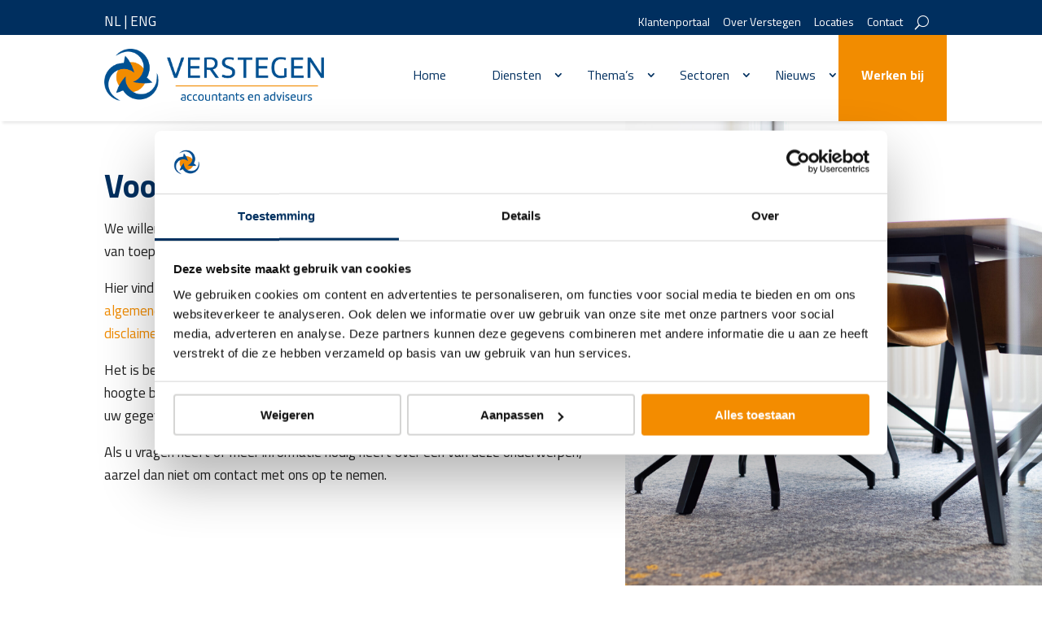

--- FILE ---
content_type: text/html; charset=UTF-8
request_url: https://verstegenaccountants.nl/voorwaarden/
body_size: 17182
content:
<!DOCTYPE html>
<html lang="en-US">
<head>
	<meta charset="UTF-8" />
<meta http-equiv="X-UA-Compatible" content="IE=edge">
	<link rel="pingback" href="https://verstegenaccountants.nl/xmlrpc.php" />

	<script type="text/javascript">
		document.documentElement.className = 'js';
	</script>
	
	<meta name='robots' content='index, follow, max-image-preview:large, max-snippet:-1, max-video-preview:-1' />
<!-- Google tag (gtag.js) consent mode dataLayer added by Site Kit -->
<script type="text/javascript" id="google_gtagjs-js-consent-mode-data-layer">
/* <![CDATA[ */
window.dataLayer = window.dataLayer || [];function gtag(){dataLayer.push(arguments);}
gtag('consent', 'default', {"ad_personalization":"denied","ad_storage":"denied","ad_user_data":"denied","analytics_storage":"denied","functionality_storage":"denied","security_storage":"denied","personalization_storage":"denied","region":["AT","BE","BG","CH","CY","CZ","DE","DK","EE","ES","FI","FR","GB","GR","HR","HU","IE","IS","IT","LI","LT","LU","LV","MT","NL","NO","PL","PT","RO","SE","SI","SK"],"wait_for_update":500});
window._googlesitekitConsentCategoryMap = {"statistics":["analytics_storage"],"marketing":["ad_storage","ad_user_data","ad_personalization"],"functional":["functionality_storage","security_storage"],"preferences":["personalization_storage"]};
window._googlesitekitConsents = {"ad_personalization":"denied","ad_storage":"denied","ad_user_data":"denied","analytics_storage":"denied","functionality_storage":"denied","security_storage":"denied","personalization_storage":"denied","region":["AT","BE","BG","CH","CY","CZ","DE","DK","EE","ES","FI","FR","GB","GR","HR","HU","IE","IS","IT","LI","LT","LU","LV","MT","NL","NO","PL","PT","RO","SE","SI","SK"],"wait_for_update":500};
/* ]]> */
</script>
<!-- End Google tag (gtag.js) consent mode dataLayer added by Site Kit -->
<script type="text/javascript">
			let jqueryParams=[],jQuery=function(r){return jqueryParams=[...jqueryParams,r],jQuery},$=function(r){return jqueryParams=[...jqueryParams,r],$};window.jQuery=jQuery,window.$=jQuery;let customHeadScripts=!1;jQuery.fn=jQuery.prototype={},$.fn=jQuery.prototype={},jQuery.noConflict=function(r){if(window.jQuery)return jQuery=window.jQuery,$=window.jQuery,customHeadScripts=!0,jQuery.noConflict},jQuery.ready=function(r){jqueryParams=[...jqueryParams,r]},$.ready=function(r){jqueryParams=[...jqueryParams,r]},jQuery.load=function(r){jqueryParams=[...jqueryParams,r]},$.load=function(r){jqueryParams=[...jqueryParams,r]},jQuery.fn.ready=function(r){jqueryParams=[...jqueryParams,r]},$.fn.ready=function(r){jqueryParams=[...jqueryParams,r]};</script>
	<!-- This site is optimized with the Yoast SEO plugin v26.4 - https://yoast.com/wordpress/plugins/seo/ -->
	<title>Voorwaarden - Verstegen accountants en adviseurs</title>
	<link rel="canonical" href="https://verstegenaccountants.nl/voorwaarden/" />
	<meta property="og:locale" content="en_US" />
	<meta property="og:type" content="article" />
	<meta property="og:title" content="Voorwaarden - Verstegen accountants en adviseurs" />
	<meta property="og:url" content="https://verstegenaccountants.nl/voorwaarden/" />
	<meta property="og:site_name" content="Verstegen accountants en adviseurs" />
	<meta property="article:modified_time" content="2025-11-28T11:19:29+00:00" />
	<meta name="twitter:card" content="summary_large_image" />
	<meta name="twitter:label1" content="Est. reading time" />
	<meta name="twitter:data1" content="11 minutes" />
	<script type="application/ld+json" class="yoast-schema-graph">{"@context":"https://schema.org","@graph":[{"@type":"WebPage","@id":"https://verstegenaccountants.nl/voorwaarden/","url":"https://verstegenaccountants.nl/voorwaarden/","name":"Voorwaarden - Verstegen accountants en adviseurs","isPartOf":{"@id":"https://verstegenaccountants.nl/#website"},"primaryImageOfPage":{"@id":"https://verstegenaccountants.nl/voorwaarden/#primaryimage"},"image":{"@id":"https://verstegenaccountants.nl/voorwaarden/#primaryimage"},"thumbnailUrl":"https://verstegenaccountants.nl/wp-content/uploads/2023/08/right-arrow-1.svg","datePublished":"2023-09-04T09:06:17+00:00","dateModified":"2025-11-28T11:19:29+00:00","breadcrumb":{"@id":"https://verstegenaccountants.nl/voorwaarden/#breadcrumb"},"inLanguage":"en-US","potentialAction":[{"@type":"ReadAction","target":["https://verstegenaccountants.nl/voorwaarden/"]}]},{"@type":"ImageObject","inLanguage":"en-US","@id":"https://verstegenaccountants.nl/voorwaarden/#primaryimage","url":"https://verstegenaccountants.nl/wp-content/uploads/2023/08/right-arrow-1.svg","contentUrl":"https://verstegenaccountants.nl/wp-content/uploads/2023/08/right-arrow-1.svg","width":492,"height":492},{"@type":"BreadcrumbList","@id":"https://verstegenaccountants.nl/voorwaarden/#breadcrumb","itemListElement":[{"@type":"ListItem","position":1,"name":"Home","item":"https://verstegenaccountants.nl/"},{"@type":"ListItem","position":2,"name":"Voorwaarden"}]},{"@type":"WebSite","@id":"https://verstegenaccountants.nl/#website","url":"https://verstegenaccountants.nl/","name":"Verstegen accountants en adviseurs","description":"","publisher":{"@id":"https://verstegenaccountants.nl/#organization"},"potentialAction":[{"@type":"SearchAction","target":{"@type":"EntryPoint","urlTemplate":"https://verstegenaccountants.nl/?s={search_term_string}"},"query-input":{"@type":"PropertyValueSpecification","valueRequired":true,"valueName":"search_term_string"}}],"inLanguage":"en-US"},{"@type":"Organization","@id":"https://verstegenaccountants.nl/#organization","name":"Verstegen accountants en adviseurs","url":"https://verstegenaccountants.nl/","logo":{"@type":"ImageObject","inLanguage":"en-US","@id":"https://verstegenaccountants.nl/#/schema/logo/image/","url":"https://verstegenaccountants.nl/wp-content/uploads/2023/02/Logo-Verstegen.png","contentUrl":"https://verstegenaccountants.nl/wp-content/uploads/2023/02/Logo-Verstegen.png","width":813,"height":193,"caption":"Verstegen accountants en adviseurs"},"image":{"@id":"https://verstegenaccountants.nl/#/schema/logo/image/"}}]}</script>
	<!-- / Yoast SEO plugin. -->


<link rel='dns-prefetch' href='//www.googletagmanager.com' />
<link rel='dns-prefetch' href='//fonts.googleapis.com' />
<link rel="alternate" type="application/rss+xml" title="Verstegen accountants en adviseurs &raquo; Feed" href="https://verstegenaccountants.nl/feed/" />
<link rel="alternate" type="application/rss+xml" title="Verstegen accountants en adviseurs &raquo; Comments Feed" href="https://verstegenaccountants.nl/comments/feed/" />
<link rel="alternate" title="oEmbed (JSON)" type="application/json+oembed" href="https://verstegenaccountants.nl/wp-json/oembed/1.0/embed?url=https%3A%2F%2Fverstegenaccountants.nl%2Fvoorwaarden%2F" />
<link rel="alternate" title="oEmbed (XML)" type="text/xml+oembed" href="https://verstegenaccountants.nl/wp-json/oembed/1.0/embed?url=https%3A%2F%2Fverstegenaccountants.nl%2Fvoorwaarden%2F&#038;format=xml" />
<meta content="Divi v.4.27.4" name="generator"/><!-- <link rel='stylesheet' id='nt-integraties-css' href='https://verstegenaccountants.nl/wp-content/plugins/nt-integraties/public/css/nt-integraties-public.css?ver=1.0.0' type='text/css' media='all' /> -->
<!-- <link rel='stylesheet' id='nt-search-css' href='https://verstegenaccountants.nl/wp-content/plugins/nt-search/public/css/nt-search-public.css?ver=1.0.0' type='text/css' media='all' /> -->
<!-- <link rel='stylesheet' id='verst-campagne-css' href='https://verstegenaccountants.nl/wp-content/plugins/verst-campagne/public/css/verst-campagne-public.css?ver=1.0.0' type='text/css' media='all' /> -->
<!-- <link rel='stylesheet' id='verstegen-contactpersonen-css' href='https://verstegenaccountants.nl/wp-content/plugins/verstegen-contactpersonen/public/css/verstegen-contactpersonen-public.css?ver=2.0.0' type='text/css' media='all' /> -->
<!-- <link rel='stylesheet' id='verstegen-diensten-slider-css' href='https://verstegenaccountants.nl/wp-content/plugins/verstegen-diensten-slider/public/css/verstegen-diensten-slider-public.css?ver=1.0.0' type='text/css' media='all' /> -->
<!-- <link rel='stylesheet' id='verstegen-events-forms-event-form-css' href='https://verstegenaccountants.nl/wp-content/plugins/verstegen-events-forms//css/event-form.css?ver=1.0.0' type='text/css' media='all' /> -->
<!-- <link rel='stylesheet' id='verstegen-events-forms-css' href='https://verstegenaccountants.nl/wp-content/plugins/verstegen-events-forms/public/css/verstegen-events-forms-public.css?ver=1.0.0' type='text/css' media='all' /> -->
<!-- <link rel='stylesheet' id='verstegen-css' href='https://verstegenaccountants.nl/wp-content/plugins/verstegen/public/css/verstegen-public.css?ver=1.0.2' type='text/css' media='all' /> -->
<!-- <link rel='stylesheet' id='divi-breadcrumbs-styles-css' href='https://verstegenaccountants.nl/wp-content/plugins/breadcrumbs-divi-module/styles/style.min.css?ver=1.2.2' type='text/css' media='all' /> -->
<link rel="stylesheet" type="text/css" href="//verstegenaccountants.nl/wp-content/cache/wpfc-minified/d6oxlll5/612yj.css" media="all"/>
<link rel='stylesheet' id='et-builder-googlefonts-cached-css' href='https://fonts.googleapis.com/css?family=Titillium+Web:200,200italic,300,300italic,regular,italic,600,600italic,700,700italic,900&#038;subset=latin,latin-ext&#038;display=swap' type='text/css' media='all' />
<!-- <link rel='stylesheet' id='divi-style-css' href='https://verstegenaccountants.nl/wp-content/themes/Divi/style-static.min.css?ver=4.27.4' type='text/css' media='all' /> -->
<link rel="stylesheet" type="text/css" href="//verstegenaccountants.nl/wp-content/cache/wpfc-minified/l1l6jxjs/612yj.css" media="all"/>
<script src='//verstegenaccountants.nl/wp-content/cache/wpfc-minified/8tpqzlpg/612yj.js' type="text/javascript"></script>
<!-- <script type="text/javascript" src="https://verstegenaccountants.nl/wp-includes/js/jquery/jquery.min.js?ver=3.7.1" id="jquery-core-js"></script> -->
<!-- <script type="text/javascript" src="https://verstegenaccountants.nl/wp-includes/js/jquery/jquery-migrate.min.js?ver=3.4.1" id="jquery-migrate-js"></script> -->
<script type="text/javascript" id="jquery-js-after">
/* <![CDATA[ */
jqueryParams.length&&$.each(jqueryParams,function(e,r){if("function"==typeof r){var n=String(r);n.replace("$","jQuery");var a=new Function("return "+n)();$(document).ready(a)}});
//# sourceURL=jquery-js-after
/* ]]> */
</script>
<script type="text/javascript" id="file_uploads_nfpluginsettings-js-extra">
/* <![CDATA[ */
var params = {"clearLogRestUrl":"https://verstegenaccountants.nl/wp-json/nf-file-uploads/debug-log/delete-all","clearLogButtonId":"file_uploads_clear_debug_logger","downloadLogRestUrl":"https://verstegenaccountants.nl/wp-json/nf-file-uploads/debug-log/get-all","downloadLogButtonId":"file_uploads_download_debug_logger"};
//# sourceURL=file_uploads_nfpluginsettings-js-extra
/* ]]> */
</script>
<script src='//verstegenaccountants.nl/wp-content/cache/wpfc-minified/l118dhmd/612yj.js' type="text/javascript"></script>
<!-- <script type="text/javascript" src="https://verstegenaccountants.nl/wp-content/plugins/ninja-forms-uploads/assets/js/nfpluginsettings.js?ver=3.3.16" id="file_uploads_nfpluginsettings-js"></script> -->
<!-- <script type="text/javascript" src="https://verstegenaccountants.nl/wp-content/plugins/nt-integraties/public/js/nt-integraties-public.js?ver=1.0.0" id="nt-integraties-js"></script> -->
<!-- <script type="text/javascript" src="https://verstegenaccountants.nl/wp-content/plugins/nt-search/public/js/nt-search-public.js?ver=1.0.0" id="nt-search-js"></script> -->
<!-- <script type="text/javascript" src="https://verstegenaccountants.nl/wp-content/plugins/verst-campagne/public/js/verst-campagne-public.js?ver=1.0.0" id="verst-campagne-js"></script> -->
<!-- <script type="text/javascript" src="https://verstegenaccountants.nl/wp-content/plugins/verstegen-contactpersonen/public/js/verstegen-contactpersonen-public.js?ver=2.0.0" id="verstegen-contactpersonen-js"></script> -->
<!-- <script type="text/javascript" src="https://verstegenaccountants.nl/wp-content/plugins/verstegen-diensten-slider/public/js/verstegen-diensten-slider-public.js?ver=1.0.0" id="verstegen-diensten-slider-js"></script> -->
<!-- <script type="text/javascript" src="https://verstegenaccountants.nl/wp-content/plugins/verstegen-events-forms/public/js/verstegen-events-forms-public.js?ver=1.0.0" id="verstegen-events-forms-js"></script> -->
<!-- <script type="text/javascript" src="https://verstegenaccountants.nl/wp-content/plugins/verstegen/public/js/verstegen-public.js?ver=1.0.2" id="verstegen-js"></script> -->

<!-- Google tag (gtag.js) snippet added by Site Kit -->
<!-- Google Analytics snippet added by Site Kit -->
<!-- Google Ads snippet added by Site Kit -->
<script type="text/javascript" src="https://www.googletagmanager.com/gtag/js?id=GT-M6BTRFKQ" id="google_gtagjs-js" async></script>
<script type="text/javascript" id="google_gtagjs-js-after">
/* <![CDATA[ */
window.dataLayer = window.dataLayer || [];function gtag(){dataLayer.push(arguments);}
gtag("set","linker",{"domains":["verstegenaccountants.nl"]});
gtag("js", new Date());
gtag("set", "developer_id.dZTNiMT", true);
gtag("config", "GT-M6BTRFKQ");
gtag("config", "AW-16552321254");
//# sourceURL=google_gtagjs-js-after
/* ]]> */
</script>
<link rel="https://api.w.org/" href="https://verstegenaccountants.nl/wp-json/" /><link rel="alternate" title="JSON" type="application/json" href="https://verstegenaccountants.nl/wp-json/wp/v2/pages/1004" /><link rel="EditURI" type="application/rsd+xml" title="RSD" href="https://verstegenaccountants.nl/xmlrpc.php?rsd" />
<meta name="generator" content="WordPress 6.9" />
<link rel='shortlink' href='https://verstegenaccountants.nl/?p=1004' />
<meta name="generator" content="Site Kit by Google 1.166.0" /><meta name="viewport" content="width=device-width, initial-scale=1.0, maximum-scale=1.0, user-scalable=0" /><style type="text/css" id="custom-background-css">
body.custom-background { background-color: #ffffff; }
</style>
	
<!-- Google Tag Manager snippet added by Site Kit -->
<script type="text/javascript">
/* <![CDATA[ */

			( function( w, d, s, l, i ) {
				w[l] = w[l] || [];
				w[l].push( {'gtm.start': new Date().getTime(), event: 'gtm.js'} );
				var f = d.getElementsByTagName( s )[0],
					j = d.createElement( s ), dl = l != 'dataLayer' ? '&l=' + l : '';
				j.async = true;
				j.src = 'https://www.googletagmanager.com/gtm.js?id=' + i + dl;
				f.parentNode.insertBefore( j, f );
			} )( window, document, 'script', 'dataLayer', 'GTM-5STSMK9D' );
			
/* ]]> */
</script>

<!-- End Google Tag Manager snippet added by Site Kit -->
<!-- Google Tag Manager -->
<script>(function(w,d,s,l,i){w[l]=w[l]||[];w[l].push({'gtm.start':
new Date().getTime(),event:'gtm.js'});var f=d.getElementsByTagName(s)[0],
j=d.createElement(s),dl=l!='dataLayer'?'&l='+l:'';j.async=true;j.src=
'https://www.googletagmanager.com/gtm.js?id='+i+dl;f.parentNode.insertBefore(j,f);
})(window,document,'script','dataLayer','GTM-5STSMK9D');</script>
<!-- End Google Tag Manager -->

<script>
jQuery(document).ready(function($) {
    $("img").mouseenter(function() {
        let $notooltip = $(this).attr("title");
        $(this).attr("notooltip", $notooltip);
        $(this).attr("title", "");
    }).mouseleave(function() {
        let $notooltip = $(this).attr("notooltip");
        $(this).attr("title", $notooltip);
        $(this).removeAttr("notooltip");
    });
});
</script>

<meta name="google-site-verification" content="2GvljJNEvlUbDhKqnfCbvByg8kMOsFyiwIbjjNgaKw0">
<link rel="icon" href="https://verstegenaccountants.nl/wp-content/uploads/2023/02/cropped-Logo-Verstegen-32x32.png" sizes="32x32" />
<link rel="icon" href="https://verstegenaccountants.nl/wp-content/uploads/2023/02/cropped-Logo-Verstegen-192x192.png" sizes="192x192" />
<link rel="apple-touch-icon" href="https://verstegenaccountants.nl/wp-content/uploads/2023/02/cropped-Logo-Verstegen-180x180.png" />
<meta name="msapplication-TileImage" content="https://verstegenaccountants.nl/wp-content/uploads/2023/02/cropped-Logo-Verstegen-270x270.png" />
<style id="et-divi-customizer-global-cached-inline-styles">body,.et_pb_column_1_2 .et_quote_content blockquote cite,.et_pb_column_1_2 .et_link_content a.et_link_main_url,.et_pb_column_1_3 .et_quote_content blockquote cite,.et_pb_column_3_8 .et_quote_content blockquote cite,.et_pb_column_1_4 .et_quote_content blockquote cite,.et_pb_blog_grid .et_quote_content blockquote cite,.et_pb_column_1_3 .et_link_content a.et_link_main_url,.et_pb_column_3_8 .et_link_content a.et_link_main_url,.et_pb_column_1_4 .et_link_content a.et_link_main_url,.et_pb_blog_grid .et_link_content a.et_link_main_url,body .et_pb_bg_layout_light .et_pb_post p,body .et_pb_bg_layout_dark .et_pb_post p{font-size:17px}.et_pb_slide_content,.et_pb_best_value{font-size:19px}body{color:#222222}h1,h2,h3,h4,h5,h6{color:#ffffff}#et_search_icon:hover,.mobile_menu_bar:before,.mobile_menu_bar:after,.et_toggle_slide_menu:after,.et-social-icon a:hover,.et_pb_sum,.et_pb_pricing li a,.et_pb_pricing_table_button,.et_overlay:before,.entry-summary p.price ins,.et_pb_member_social_links a:hover,.et_pb_widget li a:hover,.et_pb_filterable_portfolio .et_pb_portfolio_filters li a.active,.et_pb_filterable_portfolio .et_pb_portofolio_pagination ul li a.active,.et_pb_gallery .et_pb_gallery_pagination ul li a.active,.wp-pagenavi span.current,.wp-pagenavi a:hover,.nav-single a,.tagged_as a,.posted_in a{color:#002f5f}.et_pb_contact_submit,.et_password_protected_form .et_submit_button,.et_pb_bg_layout_light .et_pb_newsletter_button,.comment-reply-link,.form-submit .et_pb_button,.et_pb_bg_layout_light .et_pb_promo_button,.et_pb_bg_layout_light .et_pb_more_button,.et_pb_contact p input[type="checkbox"]:checked+label i:before,.et_pb_bg_layout_light.et_pb_module.et_pb_button{color:#002f5f}.footer-widget h4{color:#002f5f}.et-search-form,.nav li ul,.et_mobile_menu,.footer-widget li:before,.et_pb_pricing li:before,blockquote{border-color:#002f5f}.et_pb_counter_amount,.et_pb_featured_table .et_pb_pricing_heading,.et_quote_content,.et_link_content,.et_audio_content,.et_pb_post_slider.et_pb_bg_layout_dark,.et_slide_in_menu_container,.et_pb_contact p input[type="radio"]:checked+label i:before{background-color:#002f5f}.container,.et_pb_row,.et_pb_slider .et_pb_container,.et_pb_fullwidth_section .et_pb_title_container,.et_pb_fullwidth_section .et_pb_title_featured_container,.et_pb_fullwidth_header:not(.et_pb_fullscreen) .et_pb_fullwidth_header_container{max-width:1232px}.et_boxed_layout #page-container,.et_boxed_layout.et_non_fixed_nav.et_transparent_nav #page-container #top-header,.et_boxed_layout.et_non_fixed_nav.et_transparent_nav #page-container #main-header,.et_fixed_nav.et_boxed_layout #page-container #top-header,.et_fixed_nav.et_boxed_layout #page-container #main-header,.et_boxed_layout #page-container .container,.et_boxed_layout #page-container .et_pb_row{max-width:1392px}a{color:}.et_secondary_nav_enabled #page-container #top-header{background-color:#002f5f!important}#et-secondary-nav li ul{background-color:#002f5f}#main-header .nav li ul a{color:rgba(0,0,0,0.7)}#top-menu li.current-menu-ancestor>a,#top-menu li.current-menu-item>a,#top-menu li.current_page_item>a{color:}#main-footer .footer-widget h4,#main-footer .widget_block h1,#main-footer .widget_block h2,#main-footer .widget_block h3,#main-footer .widget_block h4,#main-footer .widget_block h5,#main-footer .widget_block h6{color:#002f5f}.footer-widget li:before{border-color:#002f5f}.footer-widget,.footer-widget li,.footer-widget li a,#footer-info{font-size:16px}.footer-widget .et_pb_widget div,.footer-widget .et_pb_widget ul,.footer-widget .et_pb_widget ol,.footer-widget .et_pb_widget label{line-height:1.7em}#footer-widgets .footer-widget li:before{top:10.6px}#et-footer-nav .bottom-nav li.current-menu-item a{color:#002f5f}body .et_pb_button{font-size:16px;background-color:rgba(0,47,95,0)}body.et_pb_button_helper_class .et_pb_button,body.et_pb_button_helper_class .et_pb_module.et_pb_button{color:#ffffff}body .et_pb_button:after{font-size:25.6px}body .et_pb_bg_layout_light.et_pb_button:hover,body .et_pb_bg_layout_light .et_pb_button:hover,body .et_pb_button:hover{background-color:rgba(0,47,95,0.33);border-radius:0px}@media only screen and (min-width:981px){.et_header_style_centered.et_hide_primary_logo #main-header:not(.et-fixed-header) .logo_container,.et_header_style_centered.et_hide_fixed_logo #main-header.et-fixed-header .logo_container{height:11.88px}.et-fixed-header #top-menu li.current-menu-ancestor>a,.et-fixed-header #top-menu li.current-menu-item>a,.et-fixed-header #top-menu li.current_page_item>a{color:!important}}@media only screen and (min-width:1540px){.et_pb_row{padding:30px 0}.et_pb_section{padding:61px 0}.single.et_pb_pagebuilder_layout.et_full_width_page .et_post_meta_wrapper{padding-top:92px}.et_pb_fullwidth_section{padding:0}}h1,h1.et_pb_contact_main_title,.et_pb_title_container h1{font-size:40px}h2,.product .related h2,.et_pb_column_1_2 .et_quote_content blockquote p{font-size:34px}h3{font-size:29px}h4,.et_pb_circle_counter h3,.et_pb_number_counter h3,.et_pb_column_1_3 .et_pb_post h2,.et_pb_column_1_4 .et_pb_post h2,.et_pb_blog_grid h2,.et_pb_column_1_3 .et_quote_content blockquote p,.et_pb_column_3_8 .et_quote_content blockquote p,.et_pb_column_1_4 .et_quote_content blockquote p,.et_pb_blog_grid .et_quote_content blockquote p,.et_pb_column_1_3 .et_link_content h2,.et_pb_column_3_8 .et_link_content h2,.et_pb_column_1_4 .et_link_content h2,.et_pb_blog_grid .et_link_content h2,.et_pb_column_1_3 .et_audio_content h2,.et_pb_column_3_8 .et_audio_content h2,.et_pb_column_1_4 .et_audio_content h2,.et_pb_blog_grid .et_audio_content h2,.et_pb_column_3_8 .et_pb_audio_module_content h2,.et_pb_column_1_3 .et_pb_audio_module_content h2,.et_pb_gallery_grid .et_pb_gallery_item h3,.et_pb_portfolio_grid .et_pb_portfolio_item h2,.et_pb_filterable_portfolio_grid .et_pb_portfolio_item h2{font-size:24px}h5{font-size:21px}h6{font-size:18px}.et_pb_slide_description .et_pb_slide_title{font-size:61px}.et_pb_gallery_grid .et_pb_gallery_item h3,.et_pb_portfolio_grid .et_pb_portfolio_item h2,.et_pb_filterable_portfolio_grid .et_pb_portfolio_item h2,.et_pb_column_1_4 .et_pb_audio_module_content h2{font-size:21px}@media only screen and (max-width:980px){body,.et_pb_column_1_2 .et_quote_content blockquote cite,.et_pb_column_1_2 .et_link_content a.et_link_main_url,.et_pb_column_1_3 .et_quote_content blockquote cite,.et_pb_column_3_8 .et_quote_content blockquote cite,.et_pb_column_1_4 .et_quote_content blockquote cite,.et_pb_blog_grid .et_quote_content blockquote cite,.et_pb_column_1_3 .et_link_content a.et_link_main_url,.et_pb_column_3_8 .et_link_content a.et_link_main_url,.et_pb_column_1_4 .et_link_content a.et_link_main_url,.et_pb_blog_grid .et_link_content a.et_link_main_url{font-size:16px}.et_pb_slider.et_pb_module .et_pb_slides .et_pb_slide_content,.et_pb_best_value{font-size:18px}}	h1,h2,h3,h4,h5,h6{font-family:'Titillium Web',Helvetica,Arial,Lucida,sans-serif}body,input,textarea,select{font-family:'Titillium Web',Helvetica,Arial,Lucida,sans-serif}h2{font-size:28px}.et_pb_menu--style-centered .et_pb_menu__menu>nav>ul,.et_pb_menu--style-centered .et_pb_menu__wrap{justify-content:flex-end}.cta_btn>a{font-weight:700;text-color:#ffffff!important;link-color:#ffffff!important;background-color:#F28C00!important;color:white!important}.cta_btn>a{color:white!important}.et_pb_menu--with-logo .et_pb_menu__menu>nav>ul>li>a{padding:50px 28px!important}.et_pb_blurb_position_left .et_pb_blurb_container{padding-left:0px!important}.btn_oranje{background-color:#F28C00;padding:8px 15px 8px 15px;color:#fff;font-size:18px;box-shadow:0px 8px 15px rgba(0,0,0,0.1);border-radius:2px;margin:7px;cursor:pointer}.btn_wit{background-color:#ffffff;padding:8px 15px 8px 15px;color:#005092;font-size:18px;box-shadow:0px 8px 15px rgba(0,0,0,0.1);border-radius:2px;margin:7px;cursor:pointer}.btn_blauw{background-color:#005092;padding:8px 15px 8px 15px;color:#ffffff;font-size:18px;box-shadow:0px 8px 15px rgba(0,0,0,0.1);border-radius:2px;margin:7px;cursor:pointer}.nf-form-fields-required{display:none}#ninja_forms_required_items,.nf-field-container{margin-bottom:12px!important}.et_pb_menu_1_tb_header.et_pb_menu ul li.current-menu-item a{background:#f5f5f5;text-decoration:underline;text-decoration-thickness:2px;text-underline-offset:4px;text-decoration-color:!important}.cta_btn .et_pb_menu_1_tb_header.et_pb_menu ul li.current-menu-item a{color:#FFFFFF!important}.et_pb_menu .et-menu>li{padding-left:0;padding-right:0}.et_pb_menu--without-logo .et_pb_menu__menu>nav>ul>li{margin-left:16px}.et_pb_section_1_tb_header.et_pb_section{overflow:hidden}@media only screen and (max-width:982px){.et_pb_section_1_tb_header.et_pb_section{overflow:visible}}ul#mobile_menu2{margin-top:16px}a.verstegen_sector{min-height:300px}.et_pb_menu__icon.et_pb_menu__cart-button,.et_pb_menu__icon.et_pb_menu__search-button{padding-left:15px}.et_pb_menu__search input::placeholder,.et_pb_fullwidth_menu .et_pb_menu__search-input,.et_pb_menu .et_pb_menu__search-input{color:#fff}ul#menu-verstegen-menu>li.cta_btn>a{color:white!important;text-decoration:none!important}input#nf-field-379{width:fit-content!important;font-weight:300}.et_pb_menu_1_tb_header.et_pb_menu ul li.current-menu-item a{background:#f5f5f5;text-decoration:underline;text-decoration-color:var(--clr-orange-500)!important;text-decoration-thickness:2px}</style><style id='global-styles-inline-css' type='text/css'>
:root{--wp--preset--aspect-ratio--square: 1;--wp--preset--aspect-ratio--4-3: 4/3;--wp--preset--aspect-ratio--3-4: 3/4;--wp--preset--aspect-ratio--3-2: 3/2;--wp--preset--aspect-ratio--2-3: 2/3;--wp--preset--aspect-ratio--16-9: 16/9;--wp--preset--aspect-ratio--9-16: 9/16;--wp--preset--color--black: #000000;--wp--preset--color--cyan-bluish-gray: #abb8c3;--wp--preset--color--white: #ffffff;--wp--preset--color--pale-pink: #f78da7;--wp--preset--color--vivid-red: #cf2e2e;--wp--preset--color--luminous-vivid-orange: #ff6900;--wp--preset--color--luminous-vivid-amber: #fcb900;--wp--preset--color--light-green-cyan: #7bdcb5;--wp--preset--color--vivid-green-cyan: #00d084;--wp--preset--color--pale-cyan-blue: #8ed1fc;--wp--preset--color--vivid-cyan-blue: #0693e3;--wp--preset--color--vivid-purple: #9b51e0;--wp--preset--gradient--vivid-cyan-blue-to-vivid-purple: linear-gradient(135deg,rgb(6,147,227) 0%,rgb(155,81,224) 100%);--wp--preset--gradient--light-green-cyan-to-vivid-green-cyan: linear-gradient(135deg,rgb(122,220,180) 0%,rgb(0,208,130) 100%);--wp--preset--gradient--luminous-vivid-amber-to-luminous-vivid-orange: linear-gradient(135deg,rgb(252,185,0) 0%,rgb(255,105,0) 100%);--wp--preset--gradient--luminous-vivid-orange-to-vivid-red: linear-gradient(135deg,rgb(255,105,0) 0%,rgb(207,46,46) 100%);--wp--preset--gradient--very-light-gray-to-cyan-bluish-gray: linear-gradient(135deg,rgb(238,238,238) 0%,rgb(169,184,195) 100%);--wp--preset--gradient--cool-to-warm-spectrum: linear-gradient(135deg,rgb(74,234,220) 0%,rgb(151,120,209) 20%,rgb(207,42,186) 40%,rgb(238,44,130) 60%,rgb(251,105,98) 80%,rgb(254,248,76) 100%);--wp--preset--gradient--blush-light-purple: linear-gradient(135deg,rgb(255,206,236) 0%,rgb(152,150,240) 100%);--wp--preset--gradient--blush-bordeaux: linear-gradient(135deg,rgb(254,205,165) 0%,rgb(254,45,45) 50%,rgb(107,0,62) 100%);--wp--preset--gradient--luminous-dusk: linear-gradient(135deg,rgb(255,203,112) 0%,rgb(199,81,192) 50%,rgb(65,88,208) 100%);--wp--preset--gradient--pale-ocean: linear-gradient(135deg,rgb(255,245,203) 0%,rgb(182,227,212) 50%,rgb(51,167,181) 100%);--wp--preset--gradient--electric-grass: linear-gradient(135deg,rgb(202,248,128) 0%,rgb(113,206,126) 100%);--wp--preset--gradient--midnight: linear-gradient(135deg,rgb(2,3,129) 0%,rgb(40,116,252) 100%);--wp--preset--font-size--small: 13px;--wp--preset--font-size--medium: 20px;--wp--preset--font-size--large: 36px;--wp--preset--font-size--x-large: 42px;--wp--preset--spacing--20: 0.44rem;--wp--preset--spacing--30: 0.67rem;--wp--preset--spacing--40: 1rem;--wp--preset--spacing--50: 1.5rem;--wp--preset--spacing--60: 2.25rem;--wp--preset--spacing--70: 3.38rem;--wp--preset--spacing--80: 5.06rem;--wp--preset--shadow--natural: 6px 6px 9px rgba(0, 0, 0, 0.2);--wp--preset--shadow--deep: 12px 12px 50px rgba(0, 0, 0, 0.4);--wp--preset--shadow--sharp: 6px 6px 0px rgba(0, 0, 0, 0.2);--wp--preset--shadow--outlined: 6px 6px 0px -3px rgb(255, 255, 255), 6px 6px rgb(0, 0, 0);--wp--preset--shadow--crisp: 6px 6px 0px rgb(0, 0, 0);}:root { --wp--style--global--content-size: 823px;--wp--style--global--wide-size: 1080px; }:where(body) { margin: 0; }.wp-site-blocks > .alignleft { float: left; margin-right: 2em; }.wp-site-blocks > .alignright { float: right; margin-left: 2em; }.wp-site-blocks > .aligncenter { justify-content: center; margin-left: auto; margin-right: auto; }:where(.is-layout-flex){gap: 0.5em;}:where(.is-layout-grid){gap: 0.5em;}.is-layout-flow > .alignleft{float: left;margin-inline-start: 0;margin-inline-end: 2em;}.is-layout-flow > .alignright{float: right;margin-inline-start: 2em;margin-inline-end: 0;}.is-layout-flow > .aligncenter{margin-left: auto !important;margin-right: auto !important;}.is-layout-constrained > .alignleft{float: left;margin-inline-start: 0;margin-inline-end: 2em;}.is-layout-constrained > .alignright{float: right;margin-inline-start: 2em;margin-inline-end: 0;}.is-layout-constrained > .aligncenter{margin-left: auto !important;margin-right: auto !important;}.is-layout-constrained > :where(:not(.alignleft):not(.alignright):not(.alignfull)){max-width: var(--wp--style--global--content-size);margin-left: auto !important;margin-right: auto !important;}.is-layout-constrained > .alignwide{max-width: var(--wp--style--global--wide-size);}body .is-layout-flex{display: flex;}.is-layout-flex{flex-wrap: wrap;align-items: center;}.is-layout-flex > :is(*, div){margin: 0;}body .is-layout-grid{display: grid;}.is-layout-grid > :is(*, div){margin: 0;}body{padding-top: 0px;padding-right: 0px;padding-bottom: 0px;padding-left: 0px;}:root :where(.wp-element-button, .wp-block-button__link){background-color: #32373c;border-width: 0;color: #fff;font-family: inherit;font-size: inherit;font-style: inherit;font-weight: inherit;letter-spacing: inherit;line-height: inherit;padding-top: calc(0.667em + 2px);padding-right: calc(1.333em + 2px);padding-bottom: calc(0.667em + 2px);padding-left: calc(1.333em + 2px);text-decoration: none;text-transform: inherit;}.has-black-color{color: var(--wp--preset--color--black) !important;}.has-cyan-bluish-gray-color{color: var(--wp--preset--color--cyan-bluish-gray) !important;}.has-white-color{color: var(--wp--preset--color--white) !important;}.has-pale-pink-color{color: var(--wp--preset--color--pale-pink) !important;}.has-vivid-red-color{color: var(--wp--preset--color--vivid-red) !important;}.has-luminous-vivid-orange-color{color: var(--wp--preset--color--luminous-vivid-orange) !important;}.has-luminous-vivid-amber-color{color: var(--wp--preset--color--luminous-vivid-amber) !important;}.has-light-green-cyan-color{color: var(--wp--preset--color--light-green-cyan) !important;}.has-vivid-green-cyan-color{color: var(--wp--preset--color--vivid-green-cyan) !important;}.has-pale-cyan-blue-color{color: var(--wp--preset--color--pale-cyan-blue) !important;}.has-vivid-cyan-blue-color{color: var(--wp--preset--color--vivid-cyan-blue) !important;}.has-vivid-purple-color{color: var(--wp--preset--color--vivid-purple) !important;}.has-black-background-color{background-color: var(--wp--preset--color--black) !important;}.has-cyan-bluish-gray-background-color{background-color: var(--wp--preset--color--cyan-bluish-gray) !important;}.has-white-background-color{background-color: var(--wp--preset--color--white) !important;}.has-pale-pink-background-color{background-color: var(--wp--preset--color--pale-pink) !important;}.has-vivid-red-background-color{background-color: var(--wp--preset--color--vivid-red) !important;}.has-luminous-vivid-orange-background-color{background-color: var(--wp--preset--color--luminous-vivid-orange) !important;}.has-luminous-vivid-amber-background-color{background-color: var(--wp--preset--color--luminous-vivid-amber) !important;}.has-light-green-cyan-background-color{background-color: var(--wp--preset--color--light-green-cyan) !important;}.has-vivid-green-cyan-background-color{background-color: var(--wp--preset--color--vivid-green-cyan) !important;}.has-pale-cyan-blue-background-color{background-color: var(--wp--preset--color--pale-cyan-blue) !important;}.has-vivid-cyan-blue-background-color{background-color: var(--wp--preset--color--vivid-cyan-blue) !important;}.has-vivid-purple-background-color{background-color: var(--wp--preset--color--vivid-purple) !important;}.has-black-border-color{border-color: var(--wp--preset--color--black) !important;}.has-cyan-bluish-gray-border-color{border-color: var(--wp--preset--color--cyan-bluish-gray) !important;}.has-white-border-color{border-color: var(--wp--preset--color--white) !important;}.has-pale-pink-border-color{border-color: var(--wp--preset--color--pale-pink) !important;}.has-vivid-red-border-color{border-color: var(--wp--preset--color--vivid-red) !important;}.has-luminous-vivid-orange-border-color{border-color: var(--wp--preset--color--luminous-vivid-orange) !important;}.has-luminous-vivid-amber-border-color{border-color: var(--wp--preset--color--luminous-vivid-amber) !important;}.has-light-green-cyan-border-color{border-color: var(--wp--preset--color--light-green-cyan) !important;}.has-vivid-green-cyan-border-color{border-color: var(--wp--preset--color--vivid-green-cyan) !important;}.has-pale-cyan-blue-border-color{border-color: var(--wp--preset--color--pale-cyan-blue) !important;}.has-vivid-cyan-blue-border-color{border-color: var(--wp--preset--color--vivid-cyan-blue) !important;}.has-vivid-purple-border-color{border-color: var(--wp--preset--color--vivid-purple) !important;}.has-vivid-cyan-blue-to-vivid-purple-gradient-background{background: var(--wp--preset--gradient--vivid-cyan-blue-to-vivid-purple) !important;}.has-light-green-cyan-to-vivid-green-cyan-gradient-background{background: var(--wp--preset--gradient--light-green-cyan-to-vivid-green-cyan) !important;}.has-luminous-vivid-amber-to-luminous-vivid-orange-gradient-background{background: var(--wp--preset--gradient--luminous-vivid-amber-to-luminous-vivid-orange) !important;}.has-luminous-vivid-orange-to-vivid-red-gradient-background{background: var(--wp--preset--gradient--luminous-vivid-orange-to-vivid-red) !important;}.has-very-light-gray-to-cyan-bluish-gray-gradient-background{background: var(--wp--preset--gradient--very-light-gray-to-cyan-bluish-gray) !important;}.has-cool-to-warm-spectrum-gradient-background{background: var(--wp--preset--gradient--cool-to-warm-spectrum) !important;}.has-blush-light-purple-gradient-background{background: var(--wp--preset--gradient--blush-light-purple) !important;}.has-blush-bordeaux-gradient-background{background: var(--wp--preset--gradient--blush-bordeaux) !important;}.has-luminous-dusk-gradient-background{background: var(--wp--preset--gradient--luminous-dusk) !important;}.has-pale-ocean-gradient-background{background: var(--wp--preset--gradient--pale-ocean) !important;}.has-electric-grass-gradient-background{background: var(--wp--preset--gradient--electric-grass) !important;}.has-midnight-gradient-background{background: var(--wp--preset--gradient--midnight) !important;}.has-small-font-size{font-size: var(--wp--preset--font-size--small) !important;}.has-medium-font-size{font-size: var(--wp--preset--font-size--medium) !important;}.has-large-font-size{font-size: var(--wp--preset--font-size--large) !important;}.has-x-large-font-size{font-size: var(--wp--preset--font-size--x-large) !important;}
/*# sourceURL=global-styles-inline-css */
</style>
<!-- <link rel='stylesheet' id='et-shortcodes-css-css' href='https://verstegenaccountants.nl/wp-content/themes/Divi/epanel/shortcodes/css/shortcodes-legacy.css?ver=4.27.4' type='text/css' media='all' /> -->
<!-- <link rel='stylesheet' id='et-shortcodes-responsive-css-css' href='https://verstegenaccountants.nl/wp-content/themes/Divi/epanel/shortcodes/css/shortcodes_responsive.css?ver=4.27.4' type='text/css' media='all' /> -->
<link rel="stylesheet" type="text/css" href="//verstegenaccountants.nl/wp-content/cache/wpfc-minified/d2g7dqgg/61gia.css" media="all"/>
</head>
<body class="wp-singular page-template-default page page-id-1004 custom-background wp-theme-Divi et-tb-has-template et-tb-has-header et-tb-has-footer et_button_no_icon et_pb_button_helper_class et_cover_background et_pb_gutter et_pb_gutters3 et_pb_pagebuilder_layout et_no_sidebar et_divi_theme et-db">
	<div id="page-container">
<div id="et-boc" class="et-boc">
			
		<header class="et-l et-l--header">
			<div class="et_builder_inner_content et_pb_gutters3">
		<div class="et_pb_section et_pb_section_0_tb_header et_pb_with_background et_section_regular et_pb_section--with-menu" >
				
				
				
				
				
				
				<div class="et_pb_row et_pb_row_0_tb_header et_pb_row--with-menu">
				<div class="et_pb_column et_pb_column_1_2 et_pb_column_0_tb_header  et_pb_css_mix_blend_mode_passthrough">
				
				
				
				
				<div class="et_pb_module et_pb_code et_pb_code_0_tb_header">
				
				
				
				
				<div class="et_pb_code_inner">
    <div class="verstegen-translated-redirects">
        <a id="link-white" href="https://verstegenaccountants.nl/voorwaarden/">NL</a> <span class="white-text">|</span> <a id="link-white" href="https://english.verstegenaccountants.nl/terms-conditions/">ENG</a>
    </div>
    
    </div>
			</div>
			</div><div class="et_pb_column et_pb_column_1_2 et_pb_column_1_tb_header  et_pb_css_mix_blend_mode_passthrough et-last-child et_pb_column--with-menu">
				
				
				
				
				<div class="et_pb_module et_pb_menu et_pb_menu_0_tb_header et_pb_bg_layout_light  et_pb_text_align_left et_dropdown_animation_fade et_pb_menu--without-logo et_pb_menu--style-centered">
					
					
					
					
					<div class="et_pb_menu_inner_container clearfix">
						
						<div class="et_pb_menu__wrap">
							<div class="et_pb_menu__menu">
								<nav class="et-menu-nav"><ul id="menu-secundair-menu" class="et-menu nav"><li class="et_pb_menu_page_id-61 menu-item menu-item-type-custom menu-item-object-custom menu-item-61"><a target="_blank" href="https://mijn.verstegenonline.nl/">Klantenportaal</a></li>
<li class="et_pb_menu_page_id-28 menu-item menu-item-type-post_type menu-item-object-page menu-item-60"><a href="https://verstegenaccountants.nl/over-verstegen/">Over Verstegen</a></li>
<li class="et_pb_menu_page_id-1755 menu-item menu-item-type-custom menu-item-object-custom menu-item-1755"><a href="/contact/#locaties">Locaties</a></li>
<li class="et_pb_menu_page_id-194 menu-item menu-item-type-post_type menu-item-object-page menu-item-259"><a href="https://verstegenaccountants.nl/contact/">Contact</a></li>
</ul></nav>
							</div>
							
							<button type="button" class="et_pb_menu__icon et_pb_menu__search-button"></button>
							<div class="et_mobile_nav_menu">
				<div class="mobile_nav closed">
					<span class="mobile_menu_bar"></span>
				</div>
			</div>
						</div>
						<div class="et_pb_menu__search-container et_pb_menu__search-container--disabled">
				<div class="et_pb_menu__search">
					<form role="search" method="get" class="et_pb_menu__search-form" action="https://verstegenaccountants.nl/">
						<input type="search" class="et_pb_menu__search-input" placeholder="Search &hellip;" name="s" title="Search for:" />
					</form>
					<button type="button" class="et_pb_menu__icon et_pb_menu__close-search-button"></button>
				</div>
			</div>
					</div>
				</div>
			</div>
				
				
				
				
			</div>
				
				
			</div><div class="et_pb_section et_pb_section_1_tb_header et_pb_with_background et_section_regular" >
				
				
				
				
				
				
				<div class="et_pb_row et_pb_row_1_tb_header">
				<div class="et_pb_column et_pb_column_4_4 et_pb_column_2_tb_header  et_pb_css_mix_blend_mode_passthrough et-last-child">
				
				
				
				
				<div class="et_pb_module et_pb_text et_pb_text_0_tb_header  et_pb_text_align_left et_pb_bg_layout_light">
				
				
				
				
				<div class="et_pb_text_inner"><p><a href="https://verstegenaccountants.nl">NL</a><span style="color: white;"> | </span><a href="https://english.verstegenaccountants.nl">ENG</a></p></div>
			</div>
			</div>
				
				
				
				
			</div>
				
				
			</div><div class="et_pb_section et_pb_section_2_tb_header et_pb_with_background et_section_regular et_pb_section--with-menu" >
				
				
				
				
				
				
				<div class="et_pb_row et_pb_row_2_tb_header et_pb_row--with-menu">
				<div class="et_pb_column et_pb_column_4_4 et_pb_column_3_tb_header  et_pb_css_mix_blend_mode_passthrough et-last-child et_pb_column--with-menu">
				
				
				
				
				<div class="et_pb_module et_pb_menu et_pb_menu_1_tb_header et_pb_bg_layout_light  et_pb_text_align_right et_dropdown_animation_fade et_pb_menu--with-logo et_pb_menu--style-left_aligned">
					
					
					
					
					<div class="et_pb_menu_inner_container clearfix">
						<div class="et_pb_menu__logo-wrap">
			  <div class="et_pb_menu__logo">
				<a href="https://verstegenaccountants.nl" ><img fetchpriority="high" decoding="async" width="813" height="193" src="https://verstegenaccountants.nl/wp-content/uploads/2023/02/Logo-Verstegen.png" alt="" srcset="https://verstegenaccountants.nl/wp-content/uploads/2023/02/Logo-Verstegen.png 813w, https://verstegenaccountants.nl/wp-content/uploads/2023/02/Logo-Verstegen-480x114.png 480w" sizes="(min-width: 0px) and (max-width: 480px) 480px, (min-width: 481px) 813px, 100vw" class="wp-image-12" /></a>
			  </div>
			</div>
						<div class="et_pb_menu__wrap">
							<div class="et_pb_menu__menu">
								<nav class="et-menu-nav"><ul id="menu-verstegen-menu" class="et-menu nav"><li class="et_pb_menu_page_id-home menu-item menu-item-type-post_type menu-item-object-page menu-item-home menu-item-1336"><a href="https://verstegenaccountants.nl/">Home</a></li>
<li class="et_pb_menu_page_id-215 menu-item menu-item-type-post_type menu-item-object-page menu-item-has-children menu-item-258"><a href="https://verstegenaccountants.nl/diensten/">Diensten</a>
<ul class="sub-menu">
	<li class="et_pb_menu_page_id-236 menu-item menu-item-type-post_type menu-item-object-dienstenverstegen menu-item-4298"><a href="https://verstegenaccountants.nl/dienst/audit-assurance/">Audit &#038; Assurance</a></li>
	<li class="et_pb_menu_page_id-251 menu-item menu-item-type-post_type menu-item-object-dienstenverstegen menu-item-4299"><a href="https://verstegenaccountants.nl/dienst/fiscaal-juridisch-advies/">Fiscaal advies</a></li>
	<li class="et_pb_menu_page_id-253 menu-item menu-item-type-post_type menu-item-object-dienstenverstegen menu-item-4300"><a href="https://verstegenaccountants.nl/dienst/accountancy/">Accountancy</a></li>
	<li class="et_pb_menu_page_id-1604 menu-item menu-item-type-post_type menu-item-object-dienstenverstegen menu-item-4301"><a href="https://verstegenaccountants.nl/dienst/salarisadministratie/">Salarisadministratie</a></li>
	<li class="et_pb_menu_page_id-252 menu-item menu-item-type-post_type menu-item-object-dienstenverstegen menu-item-4302"><a href="https://verstegenaccountants.nl/dienst/hrm/">HRM</a></li>
	<li class="et_pb_menu_page_id-255 menu-item menu-item-type-post_type menu-item-object-dienstenverstegen menu-item-4638"><a href="https://verstegenaccountants.nl/dienst/corporate-finance/">Corporate finance</a></li>
	<li class="et_pb_menu_page_id-6597 menu-item menu-item-type-custom menu-item-object-custom menu-item-6597"><a href="https://verstegenaccountants.nl/dienst/onderzoek-en-advies-publieke-sector/">Onderzoek en advies publieke sector</a></li>
	<li class="et_pb_menu_page_id-254 menu-item menu-item-type-post_type menu-item-object-dienstenverstegen menu-item-4303"><a href="https://verstegenaccountants.nl/dienst/duurzaamheid-innovatie/">Duurzaamheid &#038; Innovatie</a></li>
</ul>
</li>
<li class="et_pb_menu_page_id-192 menu-item menu-item-type-post_type menu-item-object-page menu-item-has-children menu-item-339"><a href="https://verstegenaccountants.nl/themas/">Thema’s</a>
<ul class="sub-menu">
	<li class="et_pb_menu_page_id-299 menu-item menu-item-type-post_type menu-item-object-themaverstegen menu-item-4306"><a href="https://verstegenaccountants.nl/thema/wnt/">Wet Normering Topinkomens (WNT)</a></li>
	<li class="et_pb_menu_page_id-303 menu-item menu-item-type-post_type menu-item-object-themaverstegen menu-item-4307"><a href="https://verstegenaccountants.nl/thema/fiscaliteit-in-de-publieke-sector/">Fiscaliteit in de publieke sector</a></li>
	<li class="et_pb_menu_page_id-291 menu-item menu-item-type-post_type menu-item-object-themaverstegen menu-item-4308"><a href="https://verstegenaccountants.nl/thema/internationaal-zaken-doen/">Internationaal zaken doen</a></li>
	<li class="et_pb_menu_page_id-300 menu-item menu-item-type-post_type menu-item-object-themaverstegen menu-item-4309"><a href="https://verstegenaccountants.nl/thema/governance/">Governance</a></li>
	<li class="et_pb_menu_page_id-304 menu-item menu-item-type-post_type menu-item-object-themaverstegen menu-item-4310"><a href="https://verstegenaccountants.nl/thema/it-in-de-audit/">IT in de audit</a></li>
	<li class="et_pb_menu_page_id-302 menu-item menu-item-type-post_type menu-item-object-themaverstegen menu-item-4311"><a href="https://verstegenaccountants.nl/thema/estate-planning/">Estate planning</a></li>
	<li class="et_pb_menu_page_id-1702 menu-item menu-item-type-post_type menu-item-object-themaverstegen menu-item-4312"><a href="https://verstegenaccountants.nl/thema/esg-csrd/">ESG / CSRD</a></li>
</ul>
</li>
<li class="et_pb_menu_page_id-24 menu-item menu-item-type-post_type menu-item-object-page menu-item-has-children menu-item-36"><a href="https://verstegenaccountants.nl/sectoren/">Sectoren</a>
<ul class="sub-menu">
	<li class="et_pb_menu_page_id-286 menu-item menu-item-type-post_type menu-item-object-sectorenverstegen menu-item-4313"><a href="https://verstegenaccountants.nl/sector/zorg-welzijn/">Zorg &#038; Welzijn</a></li>
	<li class="et_pb_menu_page_id-285 menu-item menu-item-type-post_type menu-item-object-sectorenverstegen menu-item-4314"><a href="https://verstegenaccountants.nl/sector/mkb/">Mkb</a></li>
	<li class="et_pb_menu_page_id-278 menu-item menu-item-type-post_type menu-item-object-sectorenverstegen menu-item-4315"><a href="https://verstegenaccountants.nl/sector/familiebedrijven/">Familiebedrijven</a></li>
	<li class="et_pb_menu_page_id-284 menu-item menu-item-type-post_type menu-item-object-sectorenverstegen menu-item-4316"><a href="https://verstegenaccountants.nl/sector/overheid-lokaal-bestuur/">Overheid &#038; Lokaal bestuur</a></li>
	<li class="et_pb_menu_page_id-283 menu-item menu-item-type-post_type menu-item-object-sectorenverstegen menu-item-4317"><a href="https://verstegenaccountants.nl/sector/notariaat/">Notariaat</a></li>
	<li class="et_pb_menu_page_id-282 menu-item menu-item-type-post_type menu-item-object-sectorenverstegen menu-item-4318"><a href="https://verstegenaccountants.nl/sector/woningcorporaties/">Woningcorporaties</a></li>
	<li class="et_pb_menu_page_id-281 menu-item menu-item-type-post_type menu-item-object-sectorenverstegen menu-item-4319"><a href="https://verstegenaccountants.nl/sector/internationale-bedrijven/">Internationale bedrijven</a></li>
</ul>
</li>
<li class="et_pb_menu_page_id-26 menu-item menu-item-type-post_type menu-item-object-page menu-item-has-children menu-item-34"><a href="https://verstegenaccountants.nl/kennis/">Nieuws</a>
<ul class="sub-menu">
	<li class="et_pb_menu_page_id-8084 menu-item menu-item-type-custom menu-item-object-custom menu-item-8084"><a href="/kennis#actueel">Actueel</a></li>
	<li class="et_pb_menu_page_id-1071 menu-item menu-item-type-post_type menu-item-object-page menu-item-8086"><a href="https://verstegenaccountants.nl/artikelen/">Artikelen</a></li>
	<li class="et_pb_menu_page_id-1075 menu-item menu-item-type-post_type menu-item-object-page menu-item-8085"><a href="https://verstegenaccountants.nl/evenementen/">Evenementen</a></li>
	<li class="et_pb_menu_page_id-949 menu-item menu-item-type-post_type menu-item-object-page menu-item-8087"><a href="https://verstegenaccountants.nl/nieuwsbrieven/">Nieuwsbrieven</a></li>
</ul>
</li>
<li class="cta_btn et_pb_menu_page_id-5164 menu-item menu-item-type-post_type menu-item-object-page menu-item-5169"><a href="https://verstegenaccountants.nl/werken-bij-verstegen/">Werken bij</a></li>
</ul></nav>
							</div>
							
							
							<div class="et_mobile_nav_menu">
				<div class="mobile_nav closed">
					<span class="mobile_menu_bar"></span>
				</div>
			</div>
						</div>
						
					</div>
				</div>
			</div>
				
				
				
				
			</div>
				
				
			</div><div class="et_pb_section et_pb_section_3_tb_header et_pb_with_background et_section_regular et_pb_section--with-menu" >
				
				
				
				
				
				
				<div class="et_pb_row et_pb_row_3_tb_header et_pb_row--with-menu">
				<div class="et_pb_column et_pb_column_4_4 et_pb_column_4_tb_header  et_pb_css_mix_blend_mode_passthrough et-last-child et_pb_column--with-menu">
				
				
				
				
				<div class="et_pb_module et_pb_menu et_pb_menu_2_tb_header et_pb_bg_layout_light  et_pb_text_align_right et_dropdown_animation_fade et_pb_menu--with-logo et_pb_menu--style-left_aligned">
					
					
					
					
					<div class="et_pb_menu_inner_container clearfix">
						<div class="et_pb_menu__logo-wrap">
			  <div class="et_pb_menu__logo">
				<a href="https://verstegenaccountants.nl" ><img fetchpriority="high" decoding="async" width="813" height="193" src="https://verstegenaccountants.nl/wp-content/uploads/2023/02/Logo-Verstegen.png" alt="" srcset="https://verstegenaccountants.nl/wp-content/uploads/2023/02/Logo-Verstegen.png 813w, https://verstegenaccountants.nl/wp-content/uploads/2023/02/Logo-Verstegen-480x114.png 480w" sizes="(min-width: 0px) and (max-width: 480px) 480px, (min-width: 481px) 813px, 100vw" class="wp-image-12" /></a>
			  </div>
			</div>
						<div class="et_pb_menu__wrap">
							<div class="et_pb_menu__menu">
								<nav class="et-menu-nav"><ul id="menu-verstegen-mobiel-menu" class="et-menu nav"><li id="menu-item-1335" class="et_pb_menu_page_id-home menu-item menu-item-type-post_type menu-item-object-page menu-item-home menu-item-1335"><a href="https://verstegenaccountants.nl/">Home</a></li>
<li id="menu-item-1089" class="et_pb_menu_page_id-28 menu-item menu-item-type-post_type menu-item-object-page menu-item-1089"><a href="https://verstegenaccountants.nl/over-verstegen/">Over Verstegen</a></li>
<li id="menu-item-1084" class="et_pb_menu_page_id-215 menu-item menu-item-type-post_type menu-item-object-page menu-item-1084"><a href="https://verstegenaccountants.nl/diensten/">Diensten</a></li>
<li id="menu-item-1091" class="et_pb_menu_page_id-192 menu-item menu-item-type-post_type menu-item-object-page menu-item-1091"><a href="https://verstegenaccountants.nl/themas/">Thema’s</a></li>
<li id="menu-item-1090" class="et_pb_menu_page_id-24 menu-item menu-item-type-post_type menu-item-object-page menu-item-1090"><a href="https://verstegenaccountants.nl/sectoren/">Sectoren</a></li>
<li id="menu-item-1087" class="et_pb_menu_page_id-26 menu-item menu-item-type-post_type menu-item-object-page menu-item-1087"><a href="https://verstegenaccountants.nl/kennis/">Actueel</a></li>
<li id="menu-item-6897" class="et_pb_menu_page_id-5164 menu-item menu-item-type-post_type menu-item-object-page menu-item-6897"><a href="https://verstegenaccountants.nl/werken-bij-verstegen/">Werken bij</a></li>
<li id="menu-item-1083" class="et_pb_menu_page_id-194 menu-item menu-item-type-post_type menu-item-object-page menu-item-1083"><a href="https://verstegenaccountants.nl/contact/">Contact</a></li>
</ul></nav>
							</div>
							
							
							<div class="et_mobile_nav_menu">
				<div class="mobile_nav closed">
					<span class="mobile_menu_bar"></span>
				</div>
			</div>
						</div>
						
					</div>
				</div>
			</div>
				
				
				
				
			</div>
				
				
			</div>		</div>
	</header>
	<div id="et-main-area">
	
<div id="main-content">


			
				<article id="post-1004" class="post-1004 page type-page status-publish hentry">

				
					<div class="entry-content">
					<div class="et-l et-l--post">
			<div class="et_builder_inner_content et_pb_gutters3">
		<div class="et_pb_section et_pb_section_0 et_pb_with_background et_section_regular" >
				
				
				
				
				
				
				<div class="et_pb_row et_pb_row_0">
				<div class="et_pb_column et_pb_column_4_4 et_pb_column_0  et_pb_css_mix_blend_mode_passthrough et-last-child et_pb_column_empty">
				
				
				
				
				
			</div>
				
				
				
				
			</div><div class="et_pb_row et_pb_row_1">
				<div class="et_pb_column et_pb_column_3_5 et_pb_column_1  et_pb_css_mix_blend_mode_passthrough">
				
				
				
				
				<div class="et_pb_module et_pb_text et_pb_text_0  et_pb_text_align_left et_pb_bg_layout_light">
				
				
				
				
				<div class="et_pb_text_inner"><h1>Voorwaarden en regelingen</h1>
<p><span>We willen we u graag informeren over alle belangrijke documenten en regelingen die van toepassing zijn op onze diensten en interacties met onze organisatie. </span></p>
<p>Hier vindt u een overzicht van al onze beschikbare documenten, waaronder onze <a href="#algemenevoorwaarden">algemene voorwaarden</a>, <a href="#verwerkersovereenkomst">verwerkersovereenkomsten</a>, en de <a href="#privacy">klokkenluidersregeling</a>, <a href="#privacy">disclaimer</a>, <a href="#privacy">klachtenregeling</a>, <a href="#privacy">cookiebeleid</a> en <a href="#privacy">privacyverklaring</a>.</p>
<p>Het is belangrijk om deze documenten aandachtig te lezen, zodat u volledig op de hoogte bent van uw rechten en verplichtingen, evenals van de manier waarop wij uw gegevens behandelen en uw privacy beschermen.</p>
<p>Als u vragen heeft of meer informatie nodig heeft over een van deze onderwerpen, aarzel dan niet om contact met ons op te nemen.</p></div>
			</div>
			</div><div class="et_pb_column et_pb_column_2_5 et_pb_column_2  et_pb_css_mix_blend_mode_passthrough et-last-child et_pb_column_empty">
				
				
				
				
				
			</div>
				
				
				
				
			</div>
				
				
			</div><div id="algemenevoorwaarden" class="et_pb_section et_pb_section_1 et_pb_with_background et_section_regular" >
				
				
				
				
				
				
				<div class="et_pb_row et_pb_row_2">
				<div class="et_pb_column et_pb_column_4_4 et_pb_column_3  et_pb_css_mix_blend_mode_passthrough et-last-child">
				
				
				
				
				<div class="et_pb_module et_pb_text et_pb_text_1  et_pb_text_align_center et_pb_bg_layout_light">
				
				
				
				
				<div class="et_pb_text_inner"><p style="text-align: center;">Voorwaarden</p>
<h3>Algemene voorwaarden van Verstegen</h3></div>
			</div>
			</div>
				
				
				
				
			</div><div class="et_pb_row et_pb_row_3 et_pb_equal_columns et_pb_gutters2">
				<div class="et_pb_column et_pb_column_1_3 et_pb_column_4  et_pb_css_mix_blend_mode_passthrough">
				
				
				
				
				<div class="et_pb_module et_pb_text et_pb_text_2 et_clickable  et_pb_text_align_left et_pb_bg_layout_light">
				
				
				
				
				<div class="et_pb_text_inner"><p><strong><span class='et-dropcap'><img decoding="async" src="https://verstegenaccountants.nl/wp-content/uploads/2023/08/right-arrow-1.svg" width="40" height="40" alt="" class="wp-image-963 alignnone size-thumbnail" /></span>Algemene voorwaarden</strong><br />Verstegen accountants en adviseurs B.V.</p></div>
			</div><div class="et_pb_module et_pb_text et_pb_text_3 et_clickable  et_pb_text_align_left et_pb_bg_layout_light">
				
				
				
				
				<div class="et_pb_text_inner"><p><strong><span class='et-dropcap'><img decoding="async" src="https://verstegenaccountants.nl/wp-content/uploads/2023/08/right-arrow-1.svg" width="40" height="40" alt="" class="wp-image-963 alignnone size-thumbnail" /></span>Algemene voorwaarden</strong><br />Verstegen Corporate Finance B.V.</p></div>
			</div>
			</div><div class="et_pb_column et_pb_column_1_3 et_pb_column_5  et_pb_css_mix_blend_mode_passthrough">
				
				
				
				
				<div class="et_pb_module et_pb_text et_pb_text_4 et_clickable  et_pb_text_align_left et_pb_bg_layout_light">
				
				
				
				
				<div class="et_pb_text_inner"><p><strong><span class='et-dropcap'><img decoding="async" src="https://verstegenaccountants.nl/wp-content/uploads/2023/08/right-arrow-1.svg" width="40" height="40" alt="" class="wp-image-963 alignnone size-thumbnail" /></span>Algemene voorwaarden</strong><br />Verstegen accountants en belastingadviseurs B.V.</p></div>
			</div><div class="et_pb_module et_pb_text et_pb_text_5 et_clickable  et_pb_text_align_left et_pb_bg_layout_light">
				
				
				
				
				<div class="et_pb_text_inner"><p><strong><span class='et-dropcap'><img decoding="async" src="https://verstegenaccountants.nl/wp-content/uploads/2023/08/right-arrow-1.svg" width="40" height="40" alt="" class="wp-image-963 alignnone size-thumbnail" /></span>Algemene voorwaarden</strong><br />Verstegen HRM B.V.</p></div>
			</div>
			</div><div class="et_pb_column et_pb_column_1_3 et_pb_column_6  et_pb_css_mix_blend_mode_passthrough et-last-child">
				
				
				
				
				<div class="et_pb_module et_pb_text et_pb_text_6 et_clickable  et_pb_text_align_left et_pb_bg_layout_light">
				
				
				
				
				<div class="et_pb_text_inner"><p><strong><span class='et-dropcap'><img decoding="async" src="https://verstegenaccountants.nl/wp-content/uploads/2023/08/right-arrow-1.svg" width="40" height="40" alt="" class="wp-image-963 alignnone size-thumbnail" /></span>Algemene voorwaarden</strong><br />Verstegen accountants en belastingadviseurs Gorinchem B.V.</p></div>
			</div><div class="et_pb_module et_pb_text et_pb_text_7 et_clickable  et_pb_text_align_left et_pb_bg_layout_light">
				
				
				
				
				<div class="et_pb_text_inner"><p><strong><span class='et-dropcap'><img decoding="async" src="https://verstegenaccountants.nl/wp-content/uploads/2023/08/right-arrow-1.svg" width="40" height="40" alt="" class="wp-image-963 alignnone size-thumbnail" /></span>Algemene voorwaarden</strong><br />Verstegen Onderzoek &amp; Advies Publieke Sector B.V.</p></div>
			</div>
			</div>
				
				
				
				
			</div>
				
				
			</div><div id="verwerkersovereenkomst" class="et_pb_section et_pb_section_2 et_pb_with_background et_section_regular" >
				
				
				
				
				
				
				<div class="et_pb_row et_pb_row_4">
				<div class="et_pb_column et_pb_column_4_4 et_pb_column_7  et_pb_css_mix_blend_mode_passthrough et-last-child">
				
				
				
				
				<div class="et_pb_module et_pb_text et_pb_text_8  et_pb_text_align_center et_pb_bg_layout_light">
				
				
				
				
				<div class="et_pb_text_inner"><p style="text-align: center;">Verwerkersovereenkomst</p>
<h3>Verwerkersovereenkomsten van Verstegen</h3></div>
			</div>
			</div>
				
				
				
				
			</div><div class="et_pb_row et_pb_row_5 et_pb_equal_columns et_pb_gutters2">
				<div class="et_pb_column et_pb_column_1_3 et_pb_column_8  et_pb_css_mix_blend_mode_passthrough">
				
				
				
				
				<div class="et_pb_module et_pb_text et_pb_text_9 et_clickable  et_pb_text_align_left et_pb_bg_layout_light">
				
				
				
				
				<div class="et_pb_text_inner"><p><strong><span class='et-dropcap'><img decoding="async" src="https://verstegenaccountants.nl/wp-content/uploads/2023/08/right-arrow-1.svg" width="40" height="40" alt="" class="wp-image-963 alignnone size-thumbnail" /></span>Verwerkersovereenkomst</strong><br />Verstegen accountants en adviseurs B.V.</p></div>
			</div><div class="et_pb_module et_pb_text et_pb_text_10 et_clickable  et_pb_text_align_left et_pb_bg_layout_light">
				
				
				
				
				<div class="et_pb_text_inner"><p><strong><span class='et-dropcap'><img decoding="async" src="https://verstegenaccountants.nl/wp-content/uploads/2023/08/right-arrow-1.svg" width="40" height="40" alt="" class="wp-image-963 alignnone size-thumbnail" /></span>Verwerkersovereenkomst</strong><br />Verstegen Corporate Finance B.V.</p></div>
			</div>
			</div><div class="et_pb_column et_pb_column_1_3 et_pb_column_9  et_pb_css_mix_blend_mode_passthrough">
				
				
				
				
				<div class="et_pb_module et_pb_text et_pb_text_11 et_clickable  et_pb_text_align_left et_pb_bg_layout_light">
				
				
				
				
				<div class="et_pb_text_inner"><p><strong><span class='et-dropcap'><img decoding="async" src="https://verstegenaccountants.nl/wp-content/uploads/2023/08/right-arrow-1.svg" width="40" height="40" alt="" class="wp-image-963 alignnone size-thumbnail" /></span>Verwerkersovereenkomst</strong><br />Verstegen accountants en belastingadviseurs B.V.</p></div>
			</div><div class="et_pb_module et_pb_text et_pb_text_12 et_clickable  et_pb_text_align_left et_pb_bg_layout_light">
				
				
				
				
				<div class="et_pb_text_inner"><p><strong><span class='et-dropcap'><img decoding="async" src="https://verstegenaccountants.nl/wp-content/uploads/2023/08/right-arrow-1.svg" width="40" height="40" alt="" class="wp-image-963 alignnone size-thumbnail" /></span>Verwerkersovereenkomst</strong><br />Verstegen Onderzoek &amp; Advies Publieke Sector B.V.</p></div>
			</div>
			</div><div class="et_pb_column et_pb_column_1_3 et_pb_column_10  et_pb_css_mix_blend_mode_passthrough et-last-child">
				
				
				
				
				<div class="et_pb_module et_pb_text et_pb_text_13 et_clickable  et_pb_text_align_left et_pb_bg_layout_light">
				
				
				
				
				<div class="et_pb_text_inner"><p><strong><span class='et-dropcap'><img decoding="async" src="https://verstegenaccountants.nl/wp-content/uploads/2023/08/right-arrow-1.svg" width="40" height="40" alt="" class="wp-image-963 alignnone size-thumbnail" /></span>Verwerkersovereenkomst</strong><br />Verstegen HRM B.V.</p></div>
			</div>
			</div>
				
				
				
				
			</div>
				
				
			</div><div id="privacy" class="et_pb_section et_pb_section_3 et_pb_with_background et_section_regular" >
				
				
				
				
				
				
				<div class="et_pb_row et_pb_row_6">
				<div class="et_pb_column et_pb_column_4_4 et_pb_column_11  et_pb_css_mix_blend_mode_passthrough et-last-child">
				
				
				
				
				<div class="et_pb_module et_pb_text et_pb_text_14  et_pb_text_align_center et_pb_bg_layout_light">
				
				
				
				
				<div class="et_pb_text_inner"><p style="text-align: center;">Overig</p>
<h3>Privacy, klokkenluidersregeling, klachtenregeling en disclaimer</h3></div>
			</div>
			</div>
				
				
				
				
			</div><div class="et_pb_row et_pb_row_7 et_pb_equal_columns et_pb_gutters2">
				<div class="et_pb_column et_pb_column_1_3 et_pb_column_12  et_pb_css_mix_blend_mode_passthrough">
				
				
				
				
				<div class="et_pb_module et_pb_text et_pb_text_15 et_clickable  et_pb_text_align_left et_pb_bg_layout_light">
				
				
				
				
				<div class="et_pb_text_inner"><p><strong><span class='et-dropcap'><img decoding="async" src="https://verstegenaccountants.nl/wp-content/uploads/2023/08/right-arrow-1.svg" width="40" height="40" alt="" class="wp-image-963 alignnone size-thumbnail" /></span>Privacy</strong><br />Cookiebeleid</p></div>
			</div><div class="et_pb_module et_pb_text et_pb_text_16 et_clickable  et_pb_text_align_left et_pb_bg_layout_light">
				
				
				
				
				<div class="et_pb_text_inner"><p><strong><span class='et-dropcap'><img decoding="async" src="https://verstegenaccountants.nl/wp-content/uploads/2023/08/right-arrow-1.svg" width="40" height="40" alt="" class="wp-image-963 alignnone size-thumbnail" /></span>Disclaimer<br /></strong>Verstegen accountants<strong><br /></strong></p></div>
			</div>
			</div><div class="et_pb_column et_pb_column_1_3 et_pb_column_13  et_pb_css_mix_blend_mode_passthrough">
				
				
				
				
				<div class="et_pb_module et_pb_text et_pb_text_17 et_clickable  et_pb_text_align_left et_pb_bg_layout_light">
				
				
				
				
				<div class="et_pb_text_inner"><p><strong><span class='et-dropcap'><img decoding="async" src="https://verstegenaccountants.nl/wp-content/uploads/2023/08/right-arrow-1.svg" width="40" height="40" alt="" class="wp-image-963 alignnone size-thumbnail" /></span>Privacy</strong><br />Privacyverklaring</p></div>
			</div><div class="et_pb_module et_pb_text et_pb_text_18 et_clickable  et_pb_text_align_left et_pb_bg_layout_light">
				
				
				
				
				<div class="et_pb_text_inner"><p><strong><span class='et-dropcap'><img decoding="async" src="https://verstegenaccountants.nl/wp-content/uploads/2023/08/right-arrow-1.svg" width="40" height="40" alt="" class="wp-image-963 alignnone size-thumbnail" /></span></strong><strong>Klachtenregeling<br /></strong>Verstegen accountants</p></div>
			</div>
			</div><div class="et_pb_column et_pb_column_1_3 et_pb_column_14  et_pb_css_mix_blend_mode_passthrough et-last-child">
				
				
				
				
				<div class="et_pb_module et_pb_text et_pb_text_19 et_clickable  et_pb_text_align_left et_pb_bg_layout_light">
				
				
				
				
				<div class="et_pb_text_inner"><p><strong><span class='et-dropcap'><img decoding="async" src="https://verstegenaccountants.nl/wp-content/uploads/2023/08/right-arrow-1.svg" width="40" height="40" alt="" class="wp-image-963 alignnone size-thumbnail" /></span>Klokkenluidersregeling<br /></strong>Verstegen accountants</p></div>
			</div>
			</div>
				
				
				
				
			</div>
				
				
			</div>		</div>
	</div>
						</div>

				
				</article>

			

</div>

	<footer class="et-l et-l--footer">
			<div class="et_builder_inner_content et_pb_gutters3">
		<div class="et_pb_section et_pb_section_0_tb_footer et_pb_with_background et_section_regular" >
				
				
				
				
				
				
				<div class="et_pb_row et_pb_row_0_tb_footer">
				<div class="et_pb_column et_pb_column_4_4 et_pb_column_0_tb_footer  et_pb_css_mix_blend_mode_passthrough et-last-child">
				
				
				
				
				<div class="et_pb_module et_pb_image et_pb_image_0_tb_footer">
				
				
				
				
				<a href="/"><span class="et_pb_image_wrap "><img loading="lazy" decoding="async" width="813" height="193" src="https://verstegenaccountants.nl/wp-content/uploads/2023/02/Logo-Verstegen.png" alt="" title="Logo Verstegen" srcset="https://verstegenaccountants.nl/wp-content/uploads/2023/02/Logo-Verstegen.png 813w, https://verstegenaccountants.nl/wp-content/uploads/2023/02/Logo-Verstegen-480x114.png 480w" sizes="(min-width: 0px) and (max-width: 480px) 480px, (min-width: 481px) 813px, 100vw" class="wp-image-12" /></span></a>
			</div>
			</div>
				
				
				
				
			</div>
				
				
			</div><div class="et_pb_section et_pb_section_1_tb_footer et_pb_with_background et_section_regular" >
				
				
				
				
				
				
				<div class="et_pb_row et_pb_row_1_tb_footer">
				<div class="et_pb_column et_pb_column_1_4 et_pb_column_1_tb_footer  et_pb_css_mix_blend_mode_passthrough">
				
				
				
				
				<div class="et_pb_module et_pb_text et_pb_text_0_tb_footer et_clickable  et_pb_text_align_left et_pb_bg_layout_light">
				
				
				
				
				<div class="et_pb_text_inner"><p>Diensten</p></div>
			</div><div class="et_pb_module et_pb_divider et_pb_divider_0_tb_footer et_pb_divider_position_ et_pb_space"><div class="et_pb_divider_internal"></div></div><div class="et_pb_module et_pb_text et_pb_text_1_tb_footer  et_pb_text_align_left et_pb_bg_layout_light">
				
				
				
				
				<div class="et_pb_text_inner"><p><a href="/dienstenverstegen/audit-assurance/"><span style="color: #ffffff;">Audit &amp; Assurance</span></a><br /><span style="color: #ffffff;"><a href="/dienstenverstegen/fiscaal-juridisch-advies/" style="color: #ffffff;">Fiscaal &amp; juridisch advies</a></span><br /><span style="color: #ffffff;"><a href="/dienstenverstegen/accountancy/" style="color: #ffffff;">Accountancy</a></span><span style="color: #ffffff;"><br /><a href="/dienstenverstegen/salarisadministratie" style="color: #ffffff;">Salarisadministratie</a></span><br /><span style="color: #ffffff;"><a href="/dienstenverstegen/HRM">HRM</a></span><br /><span style="color: #ffffff;"><a href="/dienstenverstegen/corporate-finance/" style="color: #ffffff;">Corporate finance</a><br /><a href="https://verstegenaccountants.nl/dienst/onderzoek-en-advies-publieke-sector/">Onderzoek &amp; advies publieke sector</a><br /></span><span style="color: #ffffff;"><a href="/dienstenverstegen/duurzaamheid-innovatie/" style="color: #ffffff;">Duurzaamheid &amp; innovatie</a></span></p>
<p><span style="color: #ffffff;"></span></p>
<p><span style="color: #ffffff;"></span></p></div>
			</div>
			</div><div class="et_pb_column et_pb_column_1_4 et_pb_column_2_tb_footer  et_pb_css_mix_blend_mode_passthrough">
				
				
				
				
				<div class="et_pb_module et_pb_text et_pb_text_2_tb_footer et_clickable  et_pb_text_align_left et_pb_bg_layout_light">
				
				
				
				
				<div class="et_pb_text_inner"><p>Thema&#8217;s</p></div>
			</div><div class="et_pb_module et_pb_divider et_pb_divider_1_tb_footer et_pb_divider_position_ et_pb_space"><div class="et_pb_divider_internal"></div></div><div class="et_pb_module et_pb_text et_pb_text_3_tb_footer  et_pb_text_align_left et_pb_bg_layout_light">
				
				
				
				
				<div class="et_pb_text_inner"><p><span style="color: #000000;"><a href="/themaverstegen/wnt/" style="color: #000000;">WNT</a></span><br /><span style="color: #000000;"><a href="/themaverstegen/fiscaliteit-in-de-publieke-sector/" style="color: #000000;">Fiscaliteit in de publieke sector</a><br /><a href="/themaverstegen/internationaal-zaken-doen/">Internationaal zaken doen</a></span><br /><span style="color: #000000;"><a href="/themaverstegen/governance/" style="color: #000000;">Governance</a></span><br /><span style="color: #000000;"><a href="/themaverstegen/it/" style="color: #000000;">IT in de audit</a></span><br /><span style="color: #000000;"><a href="/themaverstegen/estate-planning/" style="color: #000000;">Estate planning</a><br /><a href="https://verstegenaccountants.nl/themaverstegen/esg-csrd/" style="color: #000000;">ESG / CSRD</a></span></p></div>
			</div>
			</div><div class="et_pb_column et_pb_column_1_4 et_pb_column_3_tb_footer  et_pb_css_mix_blend_mode_passthrough">
				
				
				
				
				<div class="et_pb_module et_pb_text et_pb_text_4_tb_footer et_clickable  et_pb_text_align_left et_pb_bg_layout_light">
				
				
				
				
				<div class="et_pb_text_inner"><p>Sectoren</p></div>
			</div><div class="et_pb_module et_pb_divider et_pb_divider_2_tb_footer et_pb_divider_position_ et_pb_space"><div class="et_pb_divider_internal"></div></div><div class="et_pb_module et_pb_text et_pb_text_5_tb_footer  et_pb_text_align_left et_pb_bg_layout_light">
				
				
				
				
				<div class="et_pb_text_inner"><span style="color: #ffffff;"><a href="/sectoren/zorg-welzijn/" style="color: #ffffff;">Zorg &amp; Welzijn</a></span><br />
<span style="color: #ffffff;"><a href="/sectoren/mkb/" style="color: #ffffff;">MKB</a></span><br />
<span style="color: #ffffff;"><a href="/sectoren/familiebedrijven/" style="color: #ffffff;">Familiebedrijven</a></span><br />
<span style="color: #ffffff;"><a href="/sectoren/overheid-lokaal-bestuur/" style="color: #ffffff;">Overheid &amp; lokaal bestuur</a></span><br />
<span style="color: #ffffff;"><a href="/sectoren/notariaat/" style="color: #ffffff;">Notariaat</a></span><br />
<span style="color: #ffffff;"><a href="/sectoren/woningcorporaties/" style="color: #ffffff;">Woningcorporaties</a></span><br />
<span style="color: #ffffff;"><a href="/sectoren/internationale-bedrijven/" style="color: #ffffff;">Internationale bedrijven</a></span></div>
			</div>
			</div><div class="et_pb_column et_pb_column_1_4 et_pb_column_4_tb_footer  et_pb_css_mix_blend_mode_passthrough et-last-child">
				
				
				
				
				<div class="et_pb_module et_pb_text et_pb_text_6_tb_footer et_clickable  et_pb_text_align_left et_pb_bg_layout_light">
				
				
				
				
				<div class="et_pb_text_inner"><p>Over ons</p></div>
			</div><div class="et_pb_module et_pb_divider et_pb_divider_3_tb_footer et_pb_divider_position_ et_pb_space"><div class="et_pb_divider_internal"></div></div><div class="et_pb_module et_pb_text et_pb_text_7_tb_footer  et_pb_text_align_left et_pb_bg_layout_light">
				
				
				
				
				<div class="et_pb_text_inner"><p><a href="/over-verstegen/"><span style="color: #ffffff;">Over Verstegen</span></a><br /><span style="color: #ffffff;"><a href="/contact/#locaties" style="color: #ffffff;">Locaties</a></span><br /><span style="color: #ffffff;"><a href="/contact/" style="color: #ffffff;">Contact</a></span><br /><span style="color: #ffffff;"><a href="https://mijn.verstegenonline.nl/" style="color: #ffffff;">Klantenportaal</a></span><br /><span style="color: #ffffff;"><a href="/over-verstegen#partners/" style="color: #ffffff;">Aangesloten bij</a></span><br /><span style="color: #ffffff;"><a href="/werken-bij-verstegen/" style="color: #ffffff;">Werken bij</a></span></p></div>
			</div><div class="et_pb_module et_pb_image et_pb_image_1_tb_footer">
				
				
				
				
				<a href="https://verstegenaccountants.nl/thema/internationaal-zaken-doen/" target="_blank"><span class="et_pb_image_wrap "><img loading="lazy" decoding="async" width="1200" height="348" src="https://verstegenaccountants.nl/wp-content/uploads/2024/10/MGI-LOGO-MEMBER-OF.webp" alt="" title="MGI-LOGO-MEMBER-OF" srcset="https://verstegenaccountants.nl/wp-content/uploads/2024/10/MGI-LOGO-MEMBER-OF.webp 1200w, https://verstegenaccountants.nl/wp-content/uploads/2024/10/MGI-LOGO-MEMBER-OF-980x284.webp 980w, https://verstegenaccountants.nl/wp-content/uploads/2024/10/MGI-LOGO-MEMBER-OF-480x139.webp 480w" sizes="(min-width: 0px) and (max-width: 480px) 480px, (min-width: 481px) and (max-width: 980px) 980px, (min-width: 981px) 1200px, 100vw" class="wp-image-4631" /></span></a>
			</div>
			</div>
				
				
				
				
			</div><div class="et_pb_row et_pb_row_2_tb_footer">
				<div class="et_pb_column et_pb_column_4_4 et_pb_column_5_tb_footer  et_pb_css_mix_blend_mode_passthrough et-last-child">
				
				
				
				
				<ul class="et_pb_module et_pb_social_media_follow et_pb_social_media_follow_0_tb_footer clearfix  et_pb_text_align_right et_pb_bg_layout_light">
				
				
				
				
				<li
            class='et_pb_social_media_follow_network_0_tb_footer et_pb_social_icon et_pb_social_network_link  et-social-facebook'><a
              href='https://www.facebook.com/profile.php?id=100067457151154'
              class='icon et_pb_with_border'
              title='Follow on Facebook'
               target="_blank"><span
                class='et_pb_social_media_follow_network_name'
                aria-hidden='true'
                >Follow</span></a></li><li
            class='et_pb_social_media_follow_network_1_tb_footer et_pb_social_icon et_pb_social_network_link  et-social-instagram'><a
              href='https://www.instagram.com/verstegen_accountants/'
              class='icon et_pb_with_border'
              title='Follow on Instagram'
               target="_blank"><span
                class='et_pb_social_media_follow_network_name'
                aria-hidden='true'
                >Follow</span></a></li><li
            class='et_pb_social_media_follow_network_2_tb_footer et_pb_social_icon et_pb_social_network_link  et-social-linkedin'><a
              href='https://www.linkedin.com/company/205693/admin/feed/posts/'
              class='icon et_pb_with_border'
              title='Follow on LinkedIn'
               target="_blank"><span
                class='et_pb_social_media_follow_network_name'
                aria-hidden='true'
                >Follow</span></a></li>
			</ul>
			</div>
				
				
				
				
			</div><div class="et_pb_row et_pb_row_3_tb_footer">
				<div class="et_pb_column et_pb_column_3_5 et_pb_column_6_tb_footer  et_pb_css_mix_blend_mode_passthrough">
				
				
				
				
				<div class="et_pb_module et_pb_text et_pb_text_8_tb_footer  et_pb_text_align_left et_pb_bg_layout_light">
				
				
				
				
				<div class="et_pb_text_inner"><p><a href="/voorwaarden/#algemenevoorwaarden">Algemene voorwaarden</a>   |   <a href="/voorwaarden/#privacy">Disclaimer</a>   |  <a href="/voorwaarden/#privacy"> Privacy</a>   |   <a href="/voorwaarden/#privacy">Klokkenluidersregeling</a>   |  <a href="/voorwaarden/#privacy"> Klachtenregeling</a></p></div>
			</div>
			</div><div class="et_pb_column et_pb_column_2_5 et_pb_column_7_tb_footer  et_pb_css_mix_blend_mode_passthrough et-last-child">
				
				
				
				
				<div class="et_pb_module et_pb_text et_pb_text_9_tb_footer  et_pb_text_align_left et_pb_bg_layout_light">
				
				
				
				
				<div class="et_pb_text_inner"><p style="text-align: right;">Gerealiseerd door <span style="color: #ffffff;"><a href="https://buroruw.nl" target="_blank" rel="noopener" style="color: #ffffff;"><strong>BURO RUW</strong></a></span></p></div>
			</div><div class="et_pb_module et_pb_code et_pb_code_0_tb_footer">
				
				
				
				
				<div class="et_pb_code_inner">    </div>
			</div>
			</div>
				
				
				
				
			</div>
				
				
			</div>		</div>
	</footer>
		</div>

			
		</div>
		</div>

			<script type="speculationrules">
{"prefetch":[{"source":"document","where":{"and":[{"href_matches":"/*"},{"not":{"href_matches":["/wp-*.php","/wp-admin/*","/wp-content/uploads/*","/wp-content/*","/wp-content/plugins/*","/wp-content/themes/Divi/*","/*\\?(.+)"]}},{"not":{"selector_matches":"a[rel~=\"nofollow\"]"}},{"not":{"selector_matches":".no-prefetch, .no-prefetch a"}}]},"eagerness":"conservative"}]}
</script>
	<script>
	(function($) {
		if (typeof window.verstegenRevealedPersons === 'undefined') {
			window.verstegenRevealedPersons = new Set();
			
			window.verstegenParsePhoneNumber = function(phoneNumber) {
				if (!phoneNumber) return '';
				
				let cleaned = phoneNumber.toString().replace(/[\s-]+/g, '');
				
				if (cleaned.startsWith('+31')) {
					return cleaned;
				}
				
				if (cleaned.startsWith('0031')) {
					return '+31' + cleaned.substring(4);
				}
				
				if (cleaned.startsWith('0')) {
					return '+31' + cleaned.substring(1);
				}
				if (cleaned.startsWith('31')) {
					return '+' + cleaned;
				}
				
				return '+31' + cleaned;
			};
			
			window.verstegenTogglePersonPhone = function(personId, forceReveal) {
				let $allToggles = $('.phone-reveal-toggle[data-person-id="' + personId + '"]');
				
				if (forceReveal || !window.verstegenRevealedPersons.has(personId)) {
					$allToggles.each(function() {
						let $this = $(this);
						let phoneNumber = $this.data('phone');
						let displayPhone = phoneNumber;
						let parsedPhone = window.verstegenParsePhoneNumber(phoneNumber);
						$this.html('<a href="tel:' + parsedPhone + '">' + displayPhone + '</a>');
						$this.addClass('revealed');
					});
					window.verstegenRevealedPersons.add(personId);
				} else {
					$allToggles.each(function() {
						let $this = $(this);
						$this.html('Klik om telefoonnummer te zien');
						$this.removeClass('revealed');
					});
					window.verstegenRevealedPersons.delete(personId);
				}
			};
			
			window.verstegenSyncRevealState = function() {
				window.verstegenRevealedPersons.forEach(function(personId) {
					let $allToggles = $('.phone-reveal-toggle[data-person-id="' + personId + '"]');
					$allToggles.each(function() {
						let $this = $(this);
						if (!$this.hasClass('revealed')) {
							let phoneNumber = $this.data('phone');
							let displayPhone = phoneNumber;
							let parsedPhone = window.verstegenParsePhoneNumber(phoneNumber);
							$this.html('<a href="tel:' + parsedPhone + '">' + displayPhone + '</a>');
							$this.addClass('revealed');
						}
					});
				});
			};
			
			$(document).ready(function() {
				$('body').on('click', '.phone-reveal-toggle', function(e) {
					let $this = $(this);
					let personId = $this.data('person-id');
					
					if ($this.hasClass('revealed')) {
						return;
					}
					
					e.preventDefault();
					if (personId) {
						window.verstegenTogglePersonPhone(personId);
					}
				});
			});
		}
	})(jQuery);
	</script>
		<script type="text/javascript">
				var et_link_options_data = [{"class":"et_pb_text_2","url":"https:\/\/verstegenaccountants.nl\/wp-content\/uploads\/2025\/10\/Algemene-voorwaarden-Verstegen-accountants-en-adviseurs-B.V.pdf","target":"_blank"},{"class":"et_pb_text_3","url":"https:\/\/verstegenaccountants.nl\/wp-content\/uploads\/2025\/10\/Algemene-voorwaarden-Verstegen-Corporate-Finance-B.V.pdf","target":"_blank"},{"class":"et_pb_text_4","url":"https:\/\/verstegenaccountants.nl\/wp-content\/uploads\/2025\/10\/Algemene-voorwaarden-Verstegen-accountants-en-belastingadviseurs-B.V.pdf","target":"_blank"},{"class":"et_pb_text_5","url":"https:\/\/verstegenaccountants.nl\/wp-content\/uploads\/2025\/10\/Algemene-voorwaarden-Verstegen-HRM-B.V.pdf","target":"_blank"},{"class":"et_pb_text_6","url":"https:\/\/verstegenaccountants.nl\/wp-content\/uploads\/2025\/10\/Algemene-voorwaarden-Verstegen-accountants-en-belastingadviseurs-Gorinchem-B.V.pdf","target":"_blank"},{"class":"et_pb_text_7","url":"https:\/\/verstegenaccountants.nl\/wp-content\/uploads\/2025\/10\/Algemene-voorwaarden-Verstegen-Onderzoek-Advies-Publieke-Sector-B.V.pdf","target":"_blank"},{"class":"et_pb_text_9","url":"https:\/\/verstegenaccountants.nl\/wp-content\/uploads\/2025\/06\/2.-Verwerkersovereenkomst-Verstegen-accountants-en-adviseurs-B.V.-versie-juni-2025.pdf","target":"_blank"},{"class":"et_pb_text_10","url":"https:\/\/verstegenaccountants.nl\/wp-content\/uploads\/2025\/06\/6.-Verwerkersovereenkomst-Corporate-Finance-B.V.-Versie-juni-2025.pdf","target":"_blank"},{"class":"et_pb_text_11","url":"https:\/\/verstegenaccountants.nl\/wp-content\/uploads\/2025\/06\/1.-Verwerkersovereenkomst-accountants-en-belastingadviseurs-B.V.-Versie-juni-2025.pdf","target":"_blank"},{"class":"et_pb_text_12","url":"https:\/\/verstegenaccountants.nl\/wp-content\/uploads\/2025\/06\/4.-Verwerkersovereenkomst-Onderzoek-Advies-Publieke-Sector-B.V.-Versie-juni-2025.pdf","target":"_blank"},{"class":"et_pb_text_13","url":"https:\/\/verstegenaccountants.nl\/wp-content\/uploads\/2025\/06\/7.-Verwerkersovereenkomst-HRM-B.V.-Versie-juni-2025.pdf","target":"_blank"},{"class":"et_pb_text_15","url":"https:\/\/verstegenaccountants.nl\/wp-content\/uploads\/2023\/09\/Cookiebeleid.pdf","target":"_blank"},{"class":"et_pb_text_16","url":"https:\/\/verstegenaccountants.nl\/wp-content\/uploads\/2023\/09\/disclaimer.pdf","target":"_blank"},{"class":"et_pb_text_17","url":"https:\/\/verstegenaccountants.nl\/privacyverklaring\/","target":"_blank"},{"class":"et_pb_text_18","url":"https:\/\/verstegenaccountants.nl\/wp-content\/uploads\/2023\/09\/Procedure-klachtenregeling-1.pdf","target":"_blank"},{"class":"et_pb_text_19","url":"https:\/\/verstegenaccountants.nl\/wp-content\/uploads\/2024\/01\/V2-Klokkenluidersregeling.pdf","target":"_blank"},{"class":"et_pb_text_0_tb_footer","url":"\/diensten\/","target":"_self"},{"class":"et_pb_text_2_tb_footer","url":"\/themas\/","target":"_self"},{"class":"et_pb_text_4_tb_footer","url":"\/sectoren\/","target":"_self"},{"class":"et_pb_text_6_tb_footer","url":"\/over-verstegen\/","target":"_self"}];
			</script>
	<!-- Google Tag Manager (noscript) -->
<noscript><iframe src="https://www.googletagmanager.com/ns.html?id=GTM-5STSMK9D" height="0" width="0" style="display:none;visibility:hidden"></iframe></noscript>
<!-- End Google Tag Manager (noscript) -->
<script type="text/javascript" id="divi-custom-script-js-extra">
/* <![CDATA[ */
var DIVI = {"item_count":"%d Item","items_count":"%d Items"};
var et_builder_utils_params = {"condition":{"diviTheme":true,"extraTheme":false},"scrollLocations":["app","top"],"builderScrollLocations":{"desktop":"app","tablet":"app","phone":"app"},"onloadScrollLocation":"app","builderType":"fe"};
var et_frontend_scripts = {"builderCssContainerPrefix":"#et-boc","builderCssLayoutPrefix":"#et-boc .et-l"};
var et_pb_custom = {"ajaxurl":"https://verstegenaccountants.nl/wp-admin/admin-ajax.php","images_uri":"https://verstegenaccountants.nl/wp-content/themes/Divi/images","builder_images_uri":"https://verstegenaccountants.nl/wp-content/themes/Divi/includes/builder/images","et_frontend_nonce":"fcc4e2a9d1","subscription_failed":"Please, check the fields below to make sure you entered the correct information.","et_ab_log_nonce":"3ef94fcf39","fill_message":"Please, fill in the following fields:","contact_error_message":"Please, fix the following errors:","invalid":"Invalid email","captcha":"Captcha","prev":"Prev","previous":"Previous","next":"Next","wrong_captcha":"You entered the wrong number in captcha.","wrong_checkbox":"Checkbox","ignore_waypoints":"no","is_divi_theme_used":"1","widget_search_selector":".widget_search","ab_tests":[],"is_ab_testing_active":"","page_id":"1004","unique_test_id":"","ab_bounce_rate":"5","is_cache_plugin_active":"yes","is_shortcode_tracking":"","tinymce_uri":"https://verstegenaccountants.nl/wp-content/themes/Divi/includes/builder/frontend-builder/assets/vendors","accent_color":"#002f5f","waypoints_options":[]};
var et_pb_box_shadow_elements = [];
//# sourceURL=divi-custom-script-js-extra
/* ]]> */
</script>
<script type="text/javascript" src="https://verstegenaccountants.nl/wp-content/themes/Divi/js/scripts.min.js?ver=4.27.4" id="divi-custom-script-js"></script>
<script type="text/javascript" src="https://verstegenaccountants.nl/wp-content/plugins/google-site-kit/dist/assets/js/googlesitekit-consent-mode-bc2e26cfa69fcd4a8261.js" id="googlesitekit-consent-mode-js"></script>
<script type="text/javascript" src="https://verstegenaccountants.nl/wp-content/plugins/breadcrumbs-divi-module/scripts/frontend-bundle.min.js?ver=1.2.2" id="divi-breadcrumbs-frontend-bundle-js"></script>
<script type="text/javascript" src="https://verstegenaccountants.nl/wp-content/themes/Divi/core/admin/js/common.js?ver=4.27.4" id="et-core-common-js"></script>
<script type="text/javascript" id="et-shortcodes-js-js-extra">
/* <![CDATA[ */
var et_shortcodes_strings = {"previous":"Previous","next":"Next"};
var et_shortcodes_strings = {"previous":"Previous","next":"Next"};
var et_shortcodes_strings = {"previous":"Previous","next":"Next"};
var et_shortcodes_strings = {"previous":"Previous","next":"Next"};
var et_shortcodes_strings = {"previous":"Previous","next":"Next"};
var et_shortcodes_strings = {"previous":"Previous","next":"Next"};
var et_shortcodes_strings = {"previous":"Previous","next":"Next"};
var et_shortcodes_strings = {"previous":"Previous","next":"Next"};
var et_shortcodes_strings = {"previous":"Previous","next":"Next"};
var et_shortcodes_strings = {"previous":"Previous","next":"Next"};
var et_shortcodes_strings = {"previous":"Previous","next":"Next"};
var et_shortcodes_strings = {"previous":"Previous","next":"Next"};
var et_shortcodes_strings = {"previous":"Previous","next":"Next"};
var et_shortcodes_strings = {"previous":"Previous","next":"Next"};
var et_shortcodes_strings = {"previous":"Previous","next":"Next"};
var et_shortcodes_strings = {"previous":"Previous","next":"Next"};
//# sourceURL=et-shortcodes-js-js-extra
/* ]]> */
</script>
<script type="text/javascript" src="https://verstegenaccountants.nl/wp-content/themes/Divi/epanel/shortcodes/js/et_shortcodes_frontend.js?ver=4.27.4" id="et-shortcodes-js-js"></script>
<script type="text/javascript" src="https://verstegenaccountants.nl/wp-content/themes/Divi/includes/builder/feature/dynamic-assets/assets/js/jquery.fitvids.js?ver=4.27.4" id="fitvids-js"></script>
<style id="et-builder-module-design-tb-7909-tb-7919-1004-cached-inline-styles">.et_pb_section_0_tb_header,.et_pb_section_1_tb_header{height:auto}.et_pb_section_0_tb_header.et_pb_section,.et_pb_section_1_tb_header.et_pb_section{padding-top:5px;padding-bottom:2px;background-color:#002F5F!important}.et_pb_row_0_tb_header.et_pb_row{padding-top:7px!important;padding-bottom:0px!important;margin-right:auto!important;margin-bottom:-1px!important;margin-left:auto!important;padding-top:7px;padding-bottom:0px}.et_pb_menu_0_tb_header.et_pb_menu ul li a,.et_pb_menu_0_tb_header.et_pb_menu ul li.current-menu-item a{color:#FFFFFF!important}.et_pb_menu_0_tb_header.et_pb_menu .nav li ul,.et_pb_menu_0_tb_header.et_pb_menu .et_mobile_menu,.et_pb_menu_0_tb_header.et_pb_menu .et_mobile_menu ul,.et_pb_menu_1_tb_header.et_pb_menu .nav li ul,.et_pb_menu_1_tb_header.et_pb_menu .et_mobile_menu,.et_pb_menu_1_tb_header.et_pb_menu .et_mobile_menu ul,.et_pb_menu_2_tb_header.et_pb_menu .nav li ul,.et_pb_menu_2_tb_header.et_pb_menu .et_mobile_menu,.et_pb_menu_2_tb_header.et_pb_menu .et_mobile_menu ul{background-color:#ffffff!important}.et_pb_menu_0_tb_header .et_pb_menu_inner_container>.et_pb_menu__logo-wrap,.et_pb_menu_0_tb_header .et_pb_menu__logo-slot{width:auto;max-width:100%}.et_pb_menu_0_tb_header .et_pb_menu_inner_container>.et_pb_menu__logo-wrap .et_pb_menu__logo img,.et_pb_menu_0_tb_header .et_pb_menu__logo-slot .et_pb_menu__logo-wrap img,.et_pb_menu_1_tb_header .et_pb_menu_inner_container>.et_pb_menu__logo-wrap .et_pb_menu__logo img,.et_pb_menu_1_tb_header .et_pb_menu__logo-slot .et_pb_menu__logo-wrap img,.et_pb_menu_2_tb_header .et_pb_menu_inner_container>.et_pb_menu__logo-wrap .et_pb_menu__logo img,.et_pb_menu_2_tb_header .et_pb_menu__logo-slot .et_pb_menu__logo-wrap img{height:auto;max-height:none}.et_pb_menu_0_tb_header .mobile_nav .mobile_menu_bar:before,.et_pb_menu_0_tb_header .et_pb_menu__icon.et_pb_menu__cart-button,.et_pb_menu_1_tb_header .mobile_nav .mobile_menu_bar:before,.et_pb_menu_1_tb_header .et_pb_menu__icon.et_pb_menu__search-button,.et_pb_menu_1_tb_header .et_pb_menu__icon.et_pb_menu__close-search-button,.et_pb_menu_1_tb_header .et_pb_menu__icon.et_pb_menu__cart-button,.et_pb_menu_2_tb_header .mobile_nav .mobile_menu_bar:before,.et_pb_menu_2_tb_header .et_pb_menu__icon.et_pb_menu__search-button,.et_pb_menu_2_tb_header .et_pb_menu__icon.et_pb_menu__close-search-button,.et_pb_menu_2_tb_header .et_pb_menu__icon.et_pb_menu__cart-button{color:#002f5f}.et_pb_menu_0_tb_header .et_pb_menu__icon.et_pb_menu__search-button,.et_pb_menu_0_tb_header .et_pb_menu__icon.et_pb_menu__close-search-button{color:#FFFFFF}.et_pb_row_1_tb_header.et_pb_row{padding-top:7px!important;padding-bottom:10px!important;margin-top:0px!important;margin-right:auto!important;margin-bottom:0px!important;margin-left:auto!important;padding-top:7px;padding-bottom:10px}.et_pb_text_0_tb_header.et_pb_text a{color:#F5F4F5!important}.et_pb_text_0_tb_header{padding-bottom:0px!important;margin-bottom:0px!important}.et_pb_section_2_tb_header{min-height:106px;z-index:10;box-shadow:3px 3px 3px 0px rgba(0,0,0,0.08);z-index:-2;position:relative;overflow:visible!important}.et_pb_section_2_tb_header.et_pb_section{padding-top:1px;padding-bottom:1px;margin-bottom:-4px;background-color:#FFFFFF!important}.et_pb_row_2_tb_header.et_pb_row{padding-top:1px!important;padding-bottom:0px!important;padding-top:1px;padding-bottom:0px}.et_pb_menu_1_tb_header.et_pb_menu ul li a,.et_pb_menu_2_tb_header.et_pb_menu ul li a{font-size:16px;color:#002F5F!important}.et_pb_menu_1_tb_header{margin-top:-10px!important;margin-bottom:-11px!important}.et_pb_menu_1_tb_header.et_pb_menu ul li.current-menu-item a,.et_pb_menu_2_tb_header.et_pb_menu ul li.current-menu-item a{color:#222222!important}.et_pb_menu_1_tb_header .et_pb_menu_inner_container>.et_pb_menu__logo-wrap,.et_pb_menu_1_tb_header .et_pb_menu__logo-slot,.et_pb_menu_2_tb_header .et_pb_menu_inner_container>.et_pb_menu__logo-wrap,.et_pb_menu_2_tb_header .et_pb_menu__logo-slot{width:300px;max-width:100%}.et_pb_section_3_tb_header{min-height:106px;z-index:10;box-shadow:3px 3px 3px 0px rgba(0,0,0,0.08);z-index:-2;position:relative}.et_pb_section_3_tb_header.et_pb_section{padding-top:0px;padding-bottom:0px;margin-bottom:-4px;background-color:#FFFFFF!important}.et_pb_row_3_tb_header.et_pb_row{padding-top:20px!important;padding-bottom:0px!important;margin-bottom:0px!important;padding-top:20px;padding-bottom:0px}.et_pb_menu_2_tb_header{padding-bottom:0px;margin-top:-10px!important;margin-bottom:0px!important}@media only screen and (min-width:981px){.et_pb_section_1_tb_header,.et_pb_section_3_tb_header{display:none!important}}@media only screen and (max-width:980px){.et_pb_section_0_tb_header,.et_pb_section_1_tb_header{height:auto}.et_pb_section_0_tb_header.et_pb_section,.et_pb_section_1_tb_header.et_pb_section{padding-top:5px;padding-bottom:2px}.et_pb_menu_1_tb_header,.et_pb_menu_2_tb_header{padding-top:16px}}@media only screen and (min-width:768px) and (max-width:980px){.et_pb_menu_0_tb_header,.et_pb_section_1_tb_header,.et_pb_section_3_tb_header{display:none!important}}@media only screen and (max-width:767px){.et_pb_section_0_tb_header{height:50px;display:none!important}.et_pb_section_0_tb_header.et_pb_section,.et_pb_section_1_tb_header.et_pb_section{padding-bottom:0px}.et_pb_menu_0_tb_header,.et_pb_section_2_tb_header{display:none!important}.et_pb_section_1_tb_header{height:50px}.et_pb_menu_1_tb_header,.et_pb_menu_2_tb_header{padding-top:0px;padding-bottom:24px}}.et_pb_menu_1_tb_header{text-decoration-color:var(--clr-orange-500)!important}.et_pb_menu_1_tb_header{text-decoration-color:var(--clr-orange-500)!important}.et_pb_section_0_tb_footer{min-height:226.1px}.et_pb_section_0_tb_footer.et_pb_section{padding-top:36px;padding-bottom:5px;background-color:RGBA(255,255,255,0)!important}.et_pb_row_0_tb_footer.et_pb_row{margin-top:16px!important;margin-bottom:40px!important}.et_pb_image_0_tb_footer{text-align:center}div.et_pb_section.et_pb_section_1_tb_footer{background-image:linear-gradient(360deg,#004d7c 0%,#002f5f 59%)!important}.et_pb_section_1_tb_footer.et_pb_section{padding-bottom:44px;background-color:#002F5F!important}.et_pb_row_1_tb_footer.et_pb_row{padding-bottom:7px!important;padding-bottom:7px}.et_pb_text_0_tb_footer.et_pb_text,.et_pb_text_1_tb_footer.et_pb_text,.et_pb_text_1_tb_footer.et_pb_text a,.et_pb_text_2_tb_footer.et_pb_text,.et_pb_text_3_tb_footer.et_pb_text a,.et_pb_text_4_tb_footer.et_pb_text,.et_pb_text_6_tb_footer.et_pb_text,.et_pb_text_8_tb_footer.et_pb_text,.et_pb_text_8_tb_footer.et_pb_text a,.et_pb_text_9_tb_footer.et_pb_text{color:#FFFFFF!important}.et_pb_text_0_tb_footer,.et_pb_text_2_tb_footer,.et_pb_text_4_tb_footer,.et_pb_text_6_tb_footer{font-weight:600;font-size:24px;margin-bottom:13px!important}.et_pb_divider_0_tb_footer,.et_pb_divider_1_tb_footer,.et_pb_divider_2_tb_footer,.et_pb_divider_3_tb_footer{filter:brightness(57%);backface-visibility:hidden;margin-bottom:-2px!important;width:85px}html:not(.et_fb_edit_enabled) #et-fb-app .et_pb_divider_0_tb_footer:hover,html:not(.et_fb_edit_enabled) #et-fb-app .et_pb_divider_1_tb_footer:hover,html:not(.et_fb_edit_enabled) #et-fb-app .et_pb_divider_2_tb_footer:hover,html:not(.et_fb_edit_enabled) #et-fb-app .et_pb_divider_3_tb_footer:hover{filter:brightness(57%)}.et_pb_divider_0_tb_footer:before,.et_pb_divider_1_tb_footer:before,.et_pb_divider_2_tb_footer:before,.et_pb_divider_3_tb_footer:before{border-top-color:#F28C00}.et_pb_text_1_tb_footer,.et_pb_text_3_tb_footer,.et_pb_text_5_tb_footer,.et_pb_text_7_tb_footer{line-height:1.8em;line-height:1.8em}.et_pb_text_3_tb_footer.et_pb_text,.et_pb_text_5_tb_footer.et_pb_text,.et_pb_text_7_tb_footer.et_pb_text{color:#ffffff!important}.et_pb_image_1_tb_footer{width:200px;padding:20px;border-radius:5px;filter:contrast(1) invert(2) saturate(0);text-align:left;margin-left:0}.et_pb_image_1_tb_footer:hover{padding:20px;border-radius:5px;filter:contrast(1) invert(0) saturate(1);background-color:white}.et_pb_row_2_tb_footer.et_pb_row{padding-top:6px!important;padding-bottom:1px!important;padding-top:6px;padding-bottom:1px}.et_pb_row_3_tb_footer.et_pb_row{margin-top:-8px!important;margin-right:auto!important;margin-left:auto!important}.et_pb_social_media_follow_network_0_tb_footer a.icon,.et_pb_social_media_follow_network_1_tb_footer a.icon,.et_pb_social_media_follow_network_2_tb_footer a.icon{background-color:#F28C00!important}@media only screen and (min-width:981px){.et_pb_image_0_tb_footer{width:25%}}@media only screen and (max-width:980px){.et_pb_image_0_tb_footer{width:25%}.et_pb_image_0_tb_footer .et_pb_image_wrap img,.et_pb_image_1_tb_footer .et_pb_image_wrap img{width:auto}}@media only screen and (max-width:767px){.et_pb_image_0_tb_footer{width:87%}.et_pb_image_0_tb_footer .et_pb_image_wrap img,.et_pb_image_1_tb_footer .et_pb_image_wrap img{width:auto}}.et_pb_section_0.et_pb_section{padding-top:0px;padding-bottom:80px;margin-top:0px;margin-bottom:0px;background-color:#FFFFFF!important}.et_pb_section_0{z-index:1;position:relative}.et_pb_row_0{background-image:url(https://verstegenaccountants.nl/wp-content/uploads/2024/02/4_highres-scaled.jpg);height:auto;position:absolute!important;top:0px;bottom:auto;right:0px;left:auto;height:calc(100% + 40px)}.et_pb_row_0.et_pb_row{margin-top:0px!important}.et_pb_row_1{height:100%;display:flex;align-items:center;justify-content:center}.et_pb_text_0.et_pb_text a,.et_pb_text_1.et_pb_text,.et_pb_text_8.et_pb_text,.et_pb_text_14.et_pb_text{color:#f28c00!important}.et_pb_text_0 h1{font-weight:700;color:#002F5F!important;line-height:1.4em}.et_pb_section_1.et_pb_section,.et_pb_section_3.et_pb_section{padding-top:40px;background-color:#f5f5f5!important}.et_pb_text_1,.et_pb_text_8,.et_pb_text_14{line-height:2em;line-height:2em;margin-bottom:10px!important}.et_pb_text_1 h3,.et_pb_text_8 h3,.et_pb_text_14 h3{font-weight:700;color:#002F5F!important}.et_pb_row_3.et_pb_row,.et_pb_row_5.et_pb_row,.et_pb_row_7.et_pb_row{padding-top:5px!important;padding-top:5px}.et_pb_text_2,.et_pb_text_3,.et_pb_text_4,.et_pb_text_5,.et_pb_text_6,.et_pb_text_7,.et_pb_text_15,.et_pb_text_16,.et_pb_text_17,.et_pb_text_18,.et_pb_text_19{background-color:#FFFFFF;height:120px;padding-top:20px!important;padding-right:20px!important;padding-bottom:20px!important;padding-left:15px!important;.et-dropcap{font-size:30px;padding-top:8px;padding-right:15px;padding-bottom:50px}}.et_pb_section_2.et_pb_section{padding-top:40px;background-color:#FFFFFF!important}.et_pb_text_9,.et_pb_text_10,.et_pb_text_11,.et_pb_text_12,.et_pb_text_13{background-color:#F5F5F5;height:120px;padding-top:20px!important;padding-right:20px!important;padding-bottom:20px!important;padding-left:15px!important;.et-dropcap{font-size:30px;padding-top:8px;padding-right:15px;padding-bottom:50px}}.et_pb_column_1{padding-top:30px;padding-bottom:30px}@media only screen and (min-width:981px){.et_pb_row_0,body #page-container .et-db #et-boc .et-l .et_pb_row_0.et_pb_row,body.et_pb_pagebuilder_layout.single #page-container #et-boc .et-l .et_pb_row_0.et_pb_row,body.et_pb_pagebuilder_layout.single.et_full_width_page #page-container #et-boc .et-l .et_pb_row_0.et_pb_row{width:40vw}}@media only screen and (max-width:980px){.et_pb_section_0.et_pb_section{padding-bottom:0px}.et_pb_row_0{height:300px;position:static!important;top:0px;right:auto;bottom:auto;left:0px;transform:translateX(0px) translateY(0px)}.et_pb_row_0.et_pb_row{margin-top:0px!important;margin-bottom:0px!important}.et_pb_row_0,body #page-container .et-db #et-boc .et-l .et_pb_row_0.et_pb_row,body.et_pb_pagebuilder_layout.single #page-container #et-boc .et-l .et_pb_row_0.et_pb_row,body.et_pb_pagebuilder_layout.single.et_full_width_page #page-container #et-boc .et-l .et_pb_row_0.et_pb_row{width:100%}.et_pb_row_1,body #page-container .et-db #et-boc .et-l .et_pb_row_1.et_pb_row,body.et_pb_pagebuilder_layout.single #page-container #et-boc .et-l .et_pb_row_1.et_pb_row,body.et_pb_pagebuilder_layout.single.et_full_width_page #page-container #et-boc .et-l .et_pb_row_1.et_pb_row{width:80%}.et_pb_section_1.et_pb_section,.et_pb_section_2.et_pb_section,.et_pb_section_3.et_pb_section{padding-top:20px}.et_pb_column_1{padding-top:8px;padding-bottom:32px}}@media only screen and (min-width:768px) and (max-width:980px){.et_pb_column_2{display:none!important}}@media only screen and (max-width:767px){.et_pb_section_0.et_pb_section{padding-bottom:0px}.et_pb_row_0{height:240px;transform:translateX(0px) translateY(0px)}.et_pb_row_0.et_pb_row{margin-top:0px!important;margin-bottom:0px!important}.et_pb_row_1,body #page-container .et-db #et-boc .et-l .et_pb_row_1.et_pb_row,body.et_pb_pagebuilder_layout.single #page-container #et-boc .et-l .et_pb_row_1.et_pb_row,body.et_pb_pagebuilder_layout.single.et_full_width_page #page-container #et-boc .et-l .et_pb_row_1.et_pb_row{width:90%}.et_pb_column_2{display:none!important}.et_pb_section_1.et_pb_section,.et_pb_section_2.et_pb_section,.et_pb_section_3.et_pb_section{padding-top:10px}.et_pb_column_1{padding-top:8px;padding-bottom:32px}}</style>	
	</body>
</html><!-- WP Fastest Cache file was created in 1.156 seconds, on January 23, 2026 @ 1:21 pm -->

--- FILE ---
content_type: text/css
request_url: https://verstegenaccountants.nl/wp-content/cache/wpfc-minified/d6oxlll5/612yj.css
body_size: 13517
content:
.vcamp_container {
width: 100%;
display: flex;
justify-content: center;
align-items: center;
flex-direction: column;
gap: 10px;
position: relative;
margin-bottom: 60px;
}
.vcamp_row {
width: 80%;
max-width: 1080px;
display: grid;
grid-template-columns: 1fr 1fr;
grid-gap: 30px;
}
.vcamp_image > img {
width: 50px;
}
.vcamp_image_right {
width: 50%;
position: absolute;
right: 0px;
height: 100%;
overflow: hidden;
object-fit: contain;
}
.vcamp_image_right > img {
width: auto;
height: auto;
position: relative;
}
.vcamp_row.vcamp_row_hoofdsectie {
min-height: 500px;
border: 0px solid red;
padding-bottom: 100px;
padding-top: 30px;
}
.vcamp_row.vcamp_row_hoofdsectie::after {
background-color: var(--primary);
content: "";
width: 100%;
height: calc(100% - 50px);
position: absolute;
left: 0px;
top: 0px;
z-index: -1;
background: rgb(2,64,129);
background: linear-gradient(130deg, rgba(2,64,129,1) 0%, rgba(27,119,214,1) 100%);
}
.vcamp_content {
display: flex;
flex-direction: column;
justify-content: center;
align-items: stretch;
gap: 20px;
}
a.vcamp_button {
background-color: var(--secondary);
color: white;
padding: 10px 21px;
padding-right: 35px;
font-size: 16px;
font-weight: 700;
letter-spacing: .1px;
position:relative;
}
a.vcamp_button::after{
content:"";
width: 19px;
height: 23px;
position:absolute;
right: 11px;
top: 50%;
transform: translateY(-50%);
background-size: contain;
background-position:Center;
background-repeat: no-repeat;
transition: all 500ms cubic-bezier(0.250, 0.250, 0.000, 0.985); transition-timing-function: cubic-bezier(0.250, 0.250, 0.000, 0.985); }
a.vcamp_button:hover{
filter: brightness(1.1);
}
a.vcamp_button:hover::after{
transform: translateY(-50%) translateX(5px);
}
a.vcamp_button::after,
a.vcamp_button.vcamp_btn_blauw::after{ background-image: url('data:image/svg+xml;utf8,%3Csvg%20xmlns%3D%22http%3A%2F%2Fwww.w3.org%2F2000%2Fsvg%22%20width%3D%2224%22%20height%3D%2224%22%20viewBox%3D%220%200%2024%2024%22%3E%0A%20%20%3Cpath%20fill%3D%22%23ffffff%22%20d%3D%22M15.5857864%2C12%20L7.29289322%2C20.2928932%20C6.90236893%2C20.6834175%206.90236893%2C21.3165825%207.29289322%2C21.7071068%20C7.68341751%2C22.0976311%208.31658249%2C22.0976311%208.70710678%2C21.7071068%20L17.7071068%2C12.7071068%20C18.0976311%2C12.3165825%2018.0976311%2C11.6834175%2017.7071068%2C11.2928932%20L8.70710678%2C2.29289322%20C8.31658249%2C1.90236893%207.68341751%2C1.90236893%207.29289322%2C2.29289322%20C6.90236893%2C2.68341751%206.90236893%2C3.31658249%207.29289322%2C3.70710678%20L15.5857864%2C12%20Z%22%2F%3E%0A%3C%2Fsvg%3E%0A');
}
a.vcamp_button.vcamp_btn_wit::after{ background-image: url('data:image/svg+xml;utf8,%3Csvg%20xmlns%3D%22http%3A%2F%2Fwww.w3.org%2F2000%2Fsvg%22%20width%3D%2224%22%20height%3D%2224%22%20viewBox%3D%220%200%2024%2024%22%3E%0A%20%20%3Cpath%20fill%3D%22%23f28c00%22%20d%3D%22M15.5857864%2C12%20L7.29289322%2C20.2928932%20C6.90236893%2C20.6834175%206.90236893%2C21.3165825%207.29289322%2C21.7071068%20C7.68341751%2C22.0976311%208.31658249%2C22.0976311%208.70710678%2C21.7071068%20L17.7071068%2C12.7071068%20C18.0976311%2C12.3165825%2018.0976311%2C11.6834175%2017.7071068%2C11.2928932%20L8.70710678%2C2.29289322%20C8.31658249%2C1.90236893%207.68341751%2C1.90236893%207.29289322%2C2.29289322%20C6.90236893%2C2.68341751%206.90236893%2C3.31658249%207.29289322%2C3.70710678%20L15.5857864%2C12%20Z%22%2F%3E%0A%3C%2Fsvg%3E%0A');
}
.vcamp_buttons {
display: flex;
gap: 7px;
flex-direction: row;
flex-wrap: nowrap;
}
a.vcamp_button.vcamp_btn_blauw {
background-color: var(--primary);
}
a.vcamp_button.vcamp_btn_wit {
background-color: white;
color: var(--secondary);
}
a.vcamp_button.vcamp_btn_blauw_outline {
background-color: rgba(0,0,0,0); -webkit-box-shadow: inset 0px 0px 0px 3px rgba(255,255,255,1);
-moz-box-shadow: inset 0px 0px 0px 3px rgba(255,255,255,1);
box-shadow: inset 0px 0px 0px 3px rgba(255,255,255,1);
}
.vcamp_content > p {
color: white;
font-size: 16px;
}
.vcamp_content > p {
color: white;
font-size: 16px;
}
.vcamp_content > h1 {
padding: 0px;
font-weight: 700;
margin-bottom:20px;
}
.vcamp_row.vcamp_row_blokjes_cta{
border: 0px solid red;
}
.vcamp_row > .vcamp_content > h3,.vcamp_row > .vcamp_content > h1 {
color: var(--primary);
text-align: center;
font-weight: 700;
font-size: 23px;
grid-column: span 2;
}
.vcamp_row.vcamp_row_blokjes_cta > .vcamp_content {
grid-column: span 2;
gap: 10px;
display: grid;
grid-template-columns: 1fr 280px;
grid-gap: 20px;
}
.vcamp_row > .vcamp_content > h3 {
font-weight: 600;
color: var(--secondary);
font-weight: 400;
font-size: 16px;
padding: 0px;
}
.vcamp_blokje {
background-color: #f5f5f5;
padding: 20px;
margin-bottom: 20px;
}
.vcamp_blokje > h4 {
color: var(--primary);
font-size: 18px;
font-weight: 700;
}
.vcamp_blokje > p {
padding: 0px;
font-size: 16px;
}
.vcamp_row.vcamp_row_hoofdsectie > .vcamp_content > h1 {
color: white;
text-align: left;
font-size: 36px;
}
.vcamp_row.vcamp_row_foto_links_tekst_rechts > .vcamp_content > * {
text-align: left;
gap: 10px;
}
.vcamp_container.vcamp_container_foto_links_tekst_rechts {
background-color: #fafafa;
margin-top: 50px;
padding-top: 25px;
padding-bottom: 25px;
min-height: 300px;
display: flex;
justify-content: flex-start;
}
.vcamp_row.vcamp_row_foto_links_tekst_rechts{
border: 0px solid red;
}
.vcamp_image_right.vcamp_image_left {
left: 0px;
top: -25px;
height: calc(100% + 25px);
}
.text_black > p{
color: black;
}
.vcamp_container.vcamp_container_fullwidth_tekst_links_foto_rechts {
background-color: var(--primary);
min-height: 300px;
display: flex;
flex-direction: column;
justify-content: center;
flex-wrap: wrap;
align-content: center;
align-items: center;
}
.vcamp_container.vcamp_container_fullwidth_tekst_links_foto_rechts > .vcamp_row{
height: 100%;
}
.vcamp_content.vcamp_quote > h3 {
font-size: 30px;
text-align: left;
color: white;
font-weight: 700;
}
.vcamp_content.vcamp_quote > h5 {
font-size: 15px;
text-align: left;
color: var(--secondary);
}
.vcamp_artikelen {
display: grid;
grid-template-columns: repeat(auto-fill,minmax(250px , 1fr));
grid-gap: 20px;
}
.vcamp_artikel {
background-color: #f6f6f6;
}
.vcamp_artikel_img { position: relative; padding-top: 75%;
background-size: cover;
background-position:center;
}
.vcamp_artikel_content {padding: 10px;}
.vcamp_artikel_content > h4 {
font-size: 18px;
font-weight: 700;
color: #003c77;
line-height: 19px;
}
.vcamp_artikel_content > p > *,
.vcamp_artikel_content > p > * > * {
font-size: 14px;
line-height: 17px;
font-weight: 500!important;
}
.vcamp_img_label{
position:absolute;
right: 0px;
bottom: 0px;
width: 40px;
height: 40px;
background-color: var(--secondary);
background-image: url('data:image/svg+xml;utf8,%3Csvg%20xmlns%3D%22http%3A%2F%2Fwww.w3.org%2F2000%2Fsvg%22%20width%3D%2224%22%20height%3D%2224%22%20viewBox%3D%220%200%2024%2024%22%3E%0A%20%20%3Cpath%20fill%3D%22%23ffffff%22%20d%3D%22M15.5857864%2C12%20L7.29289322%2C20.2928932%20C6.90236893%2C20.6834175%206.90236893%2C21.3165825%207.29289322%2C21.7071068%20C7.68341751%2C22.0976311%208.31658249%2C22.0976311%208.70710678%2C21.7071068%20L17.7071068%2C12.7071068%20C18.0976311%2C12.3165825%2018.0976311%2C11.6834175%2017.7071068%2C11.2928932%20L8.70710678%2C2.29289322%20C8.31658249%2C1.90236893%207.68341751%2C1.90236893%207.29289322%2C2.29289322%20C6.90236893%2C2.68341751%206.90236893%2C3.31658249%207.29289322%2C3.70710678%20L15.5857864%2C12%20Z%22%2F%3E%0A%3C%2Fsvg%3E%0A');
background-size: 20px;
background-repeat: no-repeat;
background-position:center;
}
.vcamp_cta_vlakken {
display: grid;
grid-template-columns: 2fr 1fr;
grid-gap: 20px;
}
.vcamp_cta_vlak.vcamp_vlak_oranje_big {
background-color: var(--secondary);
}
.vcamp_cta_vlak {
padding: 25px;
position: relative;
background-size: contain;
}
.vcamp_cta_vlak > *{
color:white;
}
.vcamp_cta_vlak > p {
font-size: 16px;
line-height: 21px;
}
.vcamp_cta_vlak > .vcamp_buttons {
margin-top: 25px;
}
.vcamp_cta_vlak > *{
z-index: 999;
}
.vcamp_cta_vlak.vcamp_vlak_blauw_tiny::before {
content: "";
width: 100%;
height: 100%;
background-color: rebeccapurple;
top: 0px;
left: 0px;
position: absolute;
z-index: -1;
}
.vcamp_align_right{
align-content: last;
}
.vcamp_vlak_blauw_tiny > .vcamp_align_right {
display: flex;
justify-content: flex-end;
}
.vcamp_cta_vlak.vcamp_vlak_oranje_big {
display: flex;
flex-direction: column;
align-items: stretch;
justify-content: space-between;
}
.vcamp_image_bg{
background-size: cover;
background-position: center;
background-repeat: no-repeat;
position: relative;
width: 100%;
height: 100%;
}
.vcam_image_slider_1.slick-initialized.slick-slider {
width: 100%;
height: 100%;
}
.slick-initialized,
.slick-list,
.slick-list > *,
.slick-list > * > * {
height: 100%!important;
}
.floating_badge {
position: absolute;
left: 0px;
top: 0px;
background-color: #fff900;
padding: 4px;
font-size: 13px;
z-index: 999999999;
display: none;
}
.vcamp_container:hover > .floating_badge {
display: block;
}
.vcamp_cta_side_content {
background-color: var(--secondary);
padding: 16px;
}
.vcamp_cta_side_content > h4 {
font-size: 19px;
Font-weight: 700;
}
.vcamp_cta_info_row {
display: flex;
flex-direction: column;
gap: 10px;
}
.vcamp_cta_info_row > a {
color: white;
display: flex;
flex-direction: row;
justify-content: flex-start;
align-items: center;
gap: 10px;
}
.vcamp_cta_info_row > a > span {
color: white!important;
font-size: 14px;
font-weight: 600;
}
.vcamp_cta_side_img{
position:relative;
width: 100%;
padding-top: 100%;
background-color: #f5f5f5;
}
.vcamp_cta_side_img > div {
position: absolute;
top: 0px;
left: 0px;
width: 100%;
height: 100%;
background-size: contain;
background-position: center;
background-repeat: no-repeat;
}
.vcamp_content > ul > li::marker{
color: var(--secondary);
}
.vcamp_vlak_blauw_tiny {
display: flex;
flex-direction: column;
justify-content: space-between;
}
@media screen and (max-width: 992px) {
.vcamp_image_right {
width: 40%;
}
.vcamp_row.vcamp_row_hoofdsectie {
grid-template-columns: 1fr 40%;
}
.vcamp_row.vcamp_row_blokjes_cta > .vcamp_content{
grid-template-columns: 1fr 170px;
}
.vcamp_cta_info_row > a > span{
word-break: break-all;
font-size: 12px;
line-height: 15px;
}
.vcamp_cta_side_content{
padding: 10px;
}
.vcamp_artikel > .vcamp_artikel_content > h4 {
font-size: 16px;
}
.vcamp_cta_vlakken{
grid-template-columns: 1fr;
}
}
@media screen and (max-width: 692px) {
.vcamp_image_right {
left: 0px;
width: 100%;
height: 260px;
top: 0px;
}
.vcamp_container_hoofdsectie > .vcamp_row {
padding-top: 270px;
}
.vcamp_row.vcamp_row_blokjes_cta > .vcamp_content,
.vcamp_row.vcamp_row_hoofdsectie{
display: flex;
}
.vcamp_cta_side_img {
padding-top: 0px;
height: 250px;
}
.vcamp_cta_side_img > div {
height: 100%;
width: 100%;
background-size: cover;
background-position:center top;
}
.vcamp_artikelen{
grid-template-columns: 1fr;
}
.vcamp_cta_vlakken > .vcamp_buttons,
.vcamp_cta_vlakken {
display: flex;
flex-direction: column;
}
.vcamp_cta_vlak{
padding: 10px;
}
.vcamp_row {
width: calc(100% - 25px);
}
.floating_badge{
display: none!important;
}
.vcamp_vlak_oranje_big > .vcamp_buttons{
display: flex;
flex-direction: column;
}
}
@media screen and (max-width: 300px){
.vcamp_buttons{
flex-direction: column!important;
}
}
.verst_home_artikelen > .vcamp_artikelen {
grid-gap: 32px;
}.vcamp_container {
width: 100%;
display: flex;
justify-content: center;
align-items: center;
flex-direction: column;
gap: 10px;
position: relative;
margin-bottom: 60px;
}
.vcamp_row {
width: 80%;
max-width: 1080px;
display: grid;
grid-template-columns: 1fr 1fr;
grid-gap: 30px;
}
.vcamp_image>img {
width: 50px;
}
.vcamp_image_right {
width: 50%;
position: absolute;
right: 0px;
height: 100%;
overflow: hidden;
object-fit: contain;
}
.vcamp_image_right>img {
width: auto;
height: auto;
position: relative;
}
.vcamp_row.vcamp_row_hoofdsectie {
min-height: 500px;
border: 0px solid red;
padding-bottom: 100px;
padding-top: 30px;
}
.vcamp_row.vcamp_row_hoofdsectie::after {
background-color: var(--primary);
content: "";
width: 100%;
height: calc(100% - 50px);
position: absolute;
left: 0px;
top: 0px;
z-index: -1;
background: rgb(2, 64, 129);
background: linear-gradient(130deg, rgba(2, 64, 129, 1) 0%, rgba(27, 119, 214, 1) 100%);
}
.vcamp_content {
display: flex;
flex-direction: column;
justify-content: center;
align-items: stretch;
gap: 20px;
}
a.vcamp_button {
background-color: var(--secondary);
color: white;
padding: 10px 21px;
padding-right: 35px;
font-size: 16px;
font-weight: 700;
letter-spacing: .1px;
position: relative;
}
a.vcamp_button::after {
content: "";
width: 19px;
height: 23px;
position: absolute;
right: 11px;
top: 50%;
transform: translateY(-50%);
background-size: contain;
background-position: Center;
background-repeat: no-repeat;
transition: all 500ms cubic-bezier(0.250, 0.250, 0.000, 0.985);
transition-timing-function: cubic-bezier(0.250, 0.250, 0.000, 0.985);
}
a.vcamp_button:hover {
filter: brightness(1.1);
}
a.vcamp_button:hover::after {
transform: translateY(-50%) translateX(5px);
}
a.vcamp_button::after,
a.vcamp_button.vcamp_btn_blauw::after {
background-image: url('data:image/svg+xml;utf8,%3Csvg%20xmlns%3D%22http%3A%2F%2Fwww.w3.org%2F2000%2Fsvg%22%20width%3D%2224%22%20height%3D%2224%22%20viewBox%3D%220%200%2024%2024%22%3E%0A%20%20%3Cpath%20fill%3D%22%23ffffff%22%20d%3D%22M15.5857864%2C12%20L7.29289322%2C20.2928932%20C6.90236893%2C20.6834175%206.90236893%2C21.3165825%207.29289322%2C21.7071068%20C7.68341751%2C22.0976311%208.31658249%2C22.0976311%208.70710678%2C21.7071068%20L17.7071068%2C12.7071068%20C18.0976311%2C12.3165825%2018.0976311%2C11.6834175%2017.7071068%2C11.2928932%20L8.70710678%2C2.29289322%20C8.31658249%2C1.90236893%207.68341751%2C1.90236893%207.29289322%2C2.29289322%20C6.90236893%2C2.68341751%206.90236893%2C3.31658249%207.29289322%2C3.70710678%20L15.5857864%2C12%20Z%22%2F%3E%0A%3C%2Fsvg%3E%0A');
}
a.vcamp_button.vcamp_btn_wit::after {
background-image: url('data:image/svg+xml;utf8,%3Csvg%20xmlns%3D%22http%3A%2F%2Fwww.w3.org%2F2000%2Fsvg%22%20width%3D%2224%22%20height%3D%2224%22%20viewBox%3D%220%200%2024%2024%22%3E%0A%20%20%3Cpath%20fill%3D%22%23f28c00%22%20d%3D%22M15.5857864%2C12%20L7.29289322%2C20.2928932%20C6.90236893%2C20.6834175%206.90236893%2C21.3165825%207.29289322%2C21.7071068%20C7.68341751%2C22.0976311%208.31658249%2C22.0976311%208.70710678%2C21.7071068%20L17.7071068%2C12.7071068%20C18.0976311%2C12.3165825%2018.0976311%2C11.6834175%2017.7071068%2C11.2928932%20L8.70710678%2C2.29289322%20C8.31658249%2C1.90236893%207.68341751%2C1.90236893%207.29289322%2C2.29289322%20C6.90236893%2C2.68341751%206.90236893%2C3.31658249%207.29289322%2C3.70710678%20L15.5857864%2C12%20Z%22%2F%3E%0A%3C%2Fsvg%3E%0A');
}
.vcamp_buttons {
display: flex;
gap: 7px;
flex-direction: row;
flex-wrap: nowrap;
}
a.vcamp_button.vcamp_btn_blauw {
background-color: var(--primary);
}
a.vcamp_button.vcamp_btn_wit {
background-color: white;
color: var(--secondary);
}
a.vcamp_button.vcamp_btn_blauw_outline {
background-color: rgba(0, 0, 0, 0);
-webkit-box-shadow: inset 0px 0px 0px 3px rgba(255, 255, 255, 1);
-moz-box-shadow: inset 0px 0px 0px 3px rgba(255, 255, 255, 1);
box-shadow: inset 0px 0px 0px 3px rgba(255, 255, 255, 1);
}
.vcamp_content>p {
color: white;
font-size: 16px;
}
.vcamp_content>p {
color: white;
font-size: 16px;
}
.vcamp_content>h1 {
padding: 0px;
font-weight: 700;
margin-bottom: 20px;
}
.vcamp_row.vcamp_row_blokjes_cta {
border: 0px solid red;
}
.vcamp_row>.vcamp_content>h3,
.vcamp_row>.vcamp_content>h1 {
color: var(--primary);
text-align: center;
font-weight: 700;
font-size: 23px;
grid-column: span 2;
}
.vcamp_row.vcamp_row_blokjes_cta>.vcamp_content {
grid-column: span 2;
gap: 10px;
display: grid;
grid-template-columns: 1fr 280px;
grid-gap: 20px;
}
.vcamp_row>.vcamp_content>h3 {
font-weight: 600;
color: var(--secondary);
font-weight: 400;
font-size: 16px;
padding: 0px;
}
.vcamp_blokje {
background-color: #f5f5f5;
padding: 20px;
margin-bottom: 20px;
}
.vcamp_blokje>h4 {
color: var(--primary);
font-size: 18px;
font-weight: 700;
}
.vcamp_blokje>p {
padding: 0px;
font-size: 16px;
}
.vcamp_row.vcamp_row_hoofdsectie>.vcamp_content>h1 {
color: white;
text-align: left;
font-size: 36px;
}
.vcamp_row.vcamp_row_foto_links_tekst_rechts>.vcamp_content>* {
text-align: left;
gap: 10px;
}
.vcamp_container.vcamp_container_foto_links_tekst_rechts {
background-color: #fafafa;
margin-top: 50px;
padding-top: 25px;
padding-bottom: 25px;
min-height: 300px;
display: flex;
justify-content: flex-start;
}
.vcamp_row.vcamp_row_foto_links_tekst_rechts {
border: 0px solid red;
}
.vcamp_image_right.vcamp_image_left {
left: 0px;
top: -25px;
height: calc(100% + 25px);
}
.text_black>p {
color: black;
}
.vcamp_container.vcamp_container_fullwidth_tekst_links_foto_rechts {
background-color: var(--primary);
min-height: 300px;
display: flex;
flex-direction: column;
justify-content: center;
flex-wrap: wrap;
align-content: center;
align-items: center;
}
.vcamp_container.vcamp_container_fullwidth_tekst_links_foto_rechts>.vcamp_row {
height: 100%;
}
.vcamp_content.vcamp_quote>h3 {
font-size: 30px;
text-align: left;
color: white;
font-weight: 700;
}
.vcamp_content.vcamp_quote>h5 {
font-size: 15px;
text-align: left;
color: var(--secondary);
}
.vcamp_artikelen {
display: grid;
grid-template-columns: repeat(auto-fill, minmax(250px, 1fr));
grid-gap: 20px;
}
.vcamp_artikel {
background-color: #f6f6f6;
}
.vcamp_artikel_img {
position: relative;
padding-top: 75%;
background-size: cover;
background-position: center;
}
.vcamp_artikel_content {
padding: 10px;
}
.vcamp_artikel_content>h4 {
font-size: 18px;
font-weight: 700;
color: #003c77;
line-height: 19px;
}
.vcamp_artikel_content>p>*,
.vcamp_artikel_content>p>*>* {
font-size: 14px;
line-height: 17px;
font-weight: 500 !important;
}
.vcamp_img_label {
position: absolute;
right: 0px;
bottom: 0px;
width: 40px;
height: 40px;
background-color: var(--secondary);
background-image: url('data:image/svg+xml;utf8,%3Csvg%20xmlns%3D%22http%3A%2F%2Fwww.w3.org%2F2000%2Fsvg%22%20width%3D%2224%22%20height%3D%2224%22%20viewBox%3D%220%200%2024%2024%22%3E%0A%20%20%3Cpath%20fill%3D%22%23ffffff%22%20d%3D%22M15.5857864%2C12%20L7.29289322%2C20.2928932%20C6.90236893%2C20.6834175%206.90236893%2C21.3165825%207.29289322%2C21.7071068%20C7.68341751%2C22.0976311%208.31658249%2C22.0976311%208.70710678%2C21.7071068%20L17.7071068%2C12.7071068%20C18.0976311%2C12.3165825%2018.0976311%2C11.6834175%2017.7071068%2C11.2928932%20L8.70710678%2C2.29289322%20C8.31658249%2C1.90236893%207.68341751%2C1.90236893%207.29289322%2C2.29289322%20C6.90236893%2C2.68341751%206.90236893%2C3.31658249%207.29289322%2C3.70710678%20L15.5857864%2C12%20Z%22%2F%3E%0A%3C%2Fsvg%3E%0A');
background-size: 20px;
background-repeat: no-repeat;
background-position: center;
}
.vcamp_cta_vlakken {
display: grid;
grid-template-columns: 2fr 1fr;
grid-gap: 20px;
}
.vcamp_cta_vlak.vcamp_vlak_oranje_big {
background-color: var(--secondary);
}
.vcamp_cta_vlak {
padding: 25px;
position: relative;
background-size: contain;
}
.vcamp_cta_vlak>* {
color: white;
}
.vcamp_cta_vlak>p {
font-size: 16px;
line-height: 21px;
}
.vcamp_cta_vlak>.vcamp_buttons {
margin-top: 25px;
}
.vcamp_cta_vlak>* {
z-index: 999;
}
.vcamp_cta_vlak.vcamp_vlak_blauw_tiny::before {
content: "";
width: 100%;
height: 100%;
background-color: rebeccapurple;
top: 0px;
left: 0px;
position: absolute;
z-index: -1;
}
.vcamp_align_right {
align-content: last;
}
.vcamp_vlak_blauw_tiny>.vcamp_align_right {
display: flex;
justify-content: flex-end;
}
.vcamp_cta_vlak.vcamp_vlak_oranje_big {
display: flex;
flex-direction: column;
align-items: stretch;
justify-content: space-between;
}
.vcamp_image_bg {
background-size: cover;
background-position: center;
background-repeat: no-repeat;
position: relative;
width: 100%;
height: 100%;
}
.vcam_image_slider_1.slick-initialized.slick-slider {
width: 100%;
height: 100%;
}
.slick-initialized,
.slick-list,
.slick-list>*,
.slick-list>*>* {
height: 100% !important;
}
.floating_badge {
position: absolute;
left: 0px;
top: 0px;
background-color: #fff900;
padding: 4px;
font-size: 13px;
z-index: 999999999;
display: none;
}
.vcamp_container:hover>.floating_badge {
display: block;
}
.vcamp_cta_side_content {
background-color: var(--secondary);
padding: 16px;
}
.vcamp_cta_side_content>h4 {
font-size: 19px;
Font-weight: 700;
}
.vcamp_cta_info_row {
display: flex;
flex-direction: column;
gap: 10px;
}
.vcamp_cta_info_row>a {
color: white;
display: flex;
flex-direction: row;
justify-content: flex-start;
align-items: center;
gap: 10px;
}
.vcamp_cta_info_row>a>span {
color: white !important;
font-size: 14px;
font-weight: 600;
}
.vcamp_cta_side_img {
position: relative;
width: 100%;
padding-top: 100%;
background-color: #f5f5f5;
}
.vcamp_cta_side_img>div {
position: absolute;
top: 0px;
left: 0px;
width: 100%;
height: 100%;
background-size: contain;
background-position: center;
background-repeat: no-repeat;
}
.vcamp_content>ul>li::marker {
color: var(--secondary);
}
.vcamp_vlak_blauw_tiny {
display: flex;
flex-direction: column;
justify-content: space-between;
}
@media screen and (max-width: 992px) {
.vcamp_image_right {
width: 40%;
}
.vcamp_row.vcamp_row_hoofdsectie {
grid-template-columns: 1fr 40%;
}
.vcamp_row.vcamp_row_blokjes_cta>.vcamp_content {
grid-template-columns: 1fr 170px;
}
.vcamp_cta_info_row>a>span {
word-break: break-all;
font-size: 12px;
line-height: 15px;
}
.vcamp_cta_side_content {
padding: 10px;
}
.vcamp_artikel>.vcamp_artikel_content>h4 {
font-size: 16px;
}
.vcamp_cta_vlakken {
grid-template-columns: 1fr;
}
}
@media screen and (max-width: 692px) {
.vcamp_image_right {
left: 0px;
width: 100%;
height: 260px;
top: 0px;
}
.vcamp_container_hoofdsectie>.vcamp_row {
padding-top: 270px;
}
.vcamp_row.vcamp_row_blokjes_cta>.vcamp_content,
.vcamp_row.vcamp_row_hoofdsectie {
display: flex;
}
.vcamp_cta_side_img {
padding-top: 0px;
height: 250px;
}
.vcamp_cta_side_img>div {
height: 100%;
width: 100%;
background-size: cover;
background-position: center top;
}
.vcamp_artikelen {
grid-template-columns: 1fr;
}
.vcamp_cta_vlakken>.vcamp_buttons,
.vcamp_cta_vlakken {
display: flex;
flex-direction: column;
}
.vcamp_cta_vlak {
padding: 10px;
}
.vcamp_row {
width: calc(100% - 25px);
}
.floating_badge {
display: none !important;
}
.vcamp_vlak_oranje_big>.vcamp_buttons {
display: flex;
flex-direction: column;
}
}
@media screen and (max-width: 300px) {
.vcamp_buttons {
flex-direction: column !important;
}
}
.verst_home_artikelen>.vcamp_artikelen {
grid-gap: 32px;
}
.verstegen_contactpersonen_list {
display: flex;
flex-direction: column;
align-items: stretch;
gap: 20px;
}
.verstegen_contactpersonen.verstegen_contact_thema_grijs_mini,
.verstegen_contactpersonen {
background-color: white;
display: grid;
grid-template-columns: 160px 1fr;
}
.verstegen_contactpersonen.verstegen_contact_thema_grijs_mini {
grid-template-columns: 100px 1fr;
}
.verstegen_contactpersonen_visual {
height: 100%;
width: 100%;
background-size: cover;
background-position: center;
aspect-ratio: 1/1;
}
.verstegen_contactpersonen_info {
display: flex;
flex-direction: column;
align-items: baseline;
justify-content: center;
padding: 15px;
}
.verstegen_contactpersonen.verstegen_contact_thema_grijs>.verstegen_contactpersonen_info {
background-color: #F5F5F5 !important;
}
.verstegen_contactpersonen.verstegen_contact_thema_grijs_mini>.verstegen_contactpersonen_info {
background-color: #fafafa;
}
.verstegen_contactpersonen_info>*,
.verstegen_contactpersonen_email>a,
.verstegen_contactpersonen_telefoon>a {
color: #F28C00 !important;
text-decoration: none;
font-size: 17px;
padding: 0px !important;
line-height: 1.5em;
margin: 0px !important;
}
.verstegen_contactpersonen_naam {
font-weight: 700;
margin-bottom: 20px !important;
color: var(--primary) !important;
font-size: 20px;
}
.verstegen_contactpersonen_rol {
color: var(--secondary) !important;
transform: translateY(-9px);
font-style: italic;
font-size: 18px;
}
.verstegen_contactpersonen.verstegen_contact_thema_grijs_mini>.verstegen_contactpersonen_visual {
width: 100px;
}
.verstegen_contactpersonen.verstegen_contact_thema_grijs_mini>.verstegen_contactpersonen_info>*>* {
font-size: 16px;
}
#verstegen_contactpersonen_grid {
display: grid;
grid-template-columns: repeat(auto-fill, minmax(480px, 1fr));
grid-template-rows: 1fr;
gap: 20px;
}
@media only screen and (max-width: 1300px) {
#verstegen_contactpersonen_grid {
display: flex;
flex-direction: column;
gap: 20px;
}
}
#verstegen_contactpersonen_grid_item {
display: grid;
grid-template-columns: 160px auto;
grid-template-rows: 1fr;
height: 160px;
}
@media only screen and (max-width: 550px) {
#verstegen_contactpersonen_grid_item {
display: flex;
flex-direction: column;
height: auto;
}
}
#verstegen_contactpersonen_foto {
width: 160px;
background-size: cover;
background-position: center;
background-repeat: no-repeat;
}
@media only screen and (max-width: 550px) {
#verstegen_contactpersonen_foto {
height: 340px;
width: 100%;
}
}
#verstegen_contactpersonen_info {
display: flex;
flex-direction: column;
justify-content: center;
padding: 15px 30px;
}
.verstegen_contact_thema_grijs {
background-color: #f5f5f5;
}
.verstegen_contact_thema_wit {
background-color: #ffffff;
}
#verstegen_contactpersonen_naam {
font-size: 20px;
font-weight: 700;
color: var(--primary);
margin-bottom: 20px !important;
}
#verstegen_contactpersonen_email > a,
.phone-reveal-toggle {
cursor: pointer;
color: #F28C00;
font-size: 17px;
text-decoration: underline;
}
.phone-reveal-toggle.revealed {
text-decoration: none !important;
}
.phone-reveal-toggle.revealed a {
color: #F28C00;
text-decoration: none !important;
font-size: 17px;
}
.phone-reveal-toggle.revealed a:hover {
text-decoration: underline !important;
}
#verstegen_contactpersonen_fader_wrapper {
position: relative;
}
#verstegen_contactpersonen_fader_container {
min-height: 160px;
}
.verstegen_contactpersonen_fader_content {
display: grid;
grid-template-columns: repeat(auto-fit, minmax(480px, 1fr));
gap: 20px;
}
@media only screen and (max-width: 768px) {
.verstegen_contactpersonen_fader_content {
grid-template-columns: 1fr;
}
}
.verstegen_fader_nav {
position: absolute;
top: 50%;
transform: translateY(-50%);
background-color: var(--primary, #007cba);
color: white;
border: none;
width: 50px;
height: 50px;
font-size: 40px;
cursor: pointer;
display: flex;
align-items: center;
justify-content: center;
transition: all 0.3s ease;
z-index: 10;
padding-bottom: 10px;
}
.verstegen_fader_prev {
left: -25px;
}
.verstegen_fader_next {
right: -25px;
}
.verstegen_fader_nav:hover {
opacity: 0.75;
}
.verstegen_fader_nav:active {
transform: translateY(-50%) scale(1.1);
}
@media only screen and (max-width: 768px) {
.verstegen_fader_nav {
width: 40px;
height: 40px;
font-size: 20px;
}
.verstegen_fader_prev {
left: -20px;
}
.verstegen_fader_next {
right: -20px;
}
}
.verstegen_contactpersonen_fader_content .verstegen_contactpersonen_grid_item {
display: grid;
grid-template-columns: 160px auto;
grid-template-rows: 1fr;
height: 160px;
}
@media only screen and (max-width: 550px) {
.verstegen_contactpersonen_fader_content .verstegen_contactpersonen_grid_item {
display: flex;
flex-direction: column;
height: auto;
}
}
.verstegen_contactpersonen_fader_content .verstegen_contactpersonen_foto {
width: 160px;
background-size: cover;
background-position: center;
background-repeat: no-repeat;
}
@media only screen and (max-width: 550px) {
.verstegen_contactpersonen_fader_content .verstegen_contactpersonen_foto {
height: 340px;
width: 100%;
}
}
.verstegen_contactpersonen_fader_content .verstegen_contactpersonen_info {
display: flex;
flex-direction: column;
justify-content: center;
padding: 15px 30px;
}
.verstegen_contactpersonen_fader_content .verstegen_contactpersonen_naam {
font-size: 20px;
font-weight: 700;
}
.verstegen_locatie_fotoslider_image {
background-size: cover;
background-position: center;
background-repeat: no-repeat;
height: 400px !important;
}
:root {
--primary: #005092;
--secondary: #F28C00;
}
.vrst_carroussel_card_inner.vrst_resultaat {
margin: 5px;
}
ul.slick-dots {
padding: 0px;
display: flex;
flex-direction: row;
justify-content: center;
align-items: center;
margin-top: 10px;
}
.slick-dots>li::marker {
display: none !important;
visibility: none;
font-size: 0px;
}
.slick-dots>li>button {
font-size: 0px;
width: 14px;
height: 14px;
margin: 4px;
border: 0px solid red;
background-color: #d9d9d9;
border-radius: 50%;
}
li.slick-active>button {
background-color: var(--secondary);
}
.vrst_fullWithSection,
.vrst_fullWithColumn {
width: 100vw !important;
margin-left: 0px !important;
margin-right: 0px !important;
max-width: unset !important;
min-width: unset !important;
}
.vrst_carroussel_next,
.vrst_carroussel_prev {
width: 30px;
height: 30px;
background-color: var(--bg);
border-radius: 50%;
transform: translateY(4px);
background-image: url(//verstegenaccountants.nl/wp-content/uploads/2023/08/right-arrow-1.svg);
background-size: contain;
background-repeat: no-repeat;
background-position: center;
}
.vrst_carroussel_prev {
transform: translateY(4px) rotate(180deg);
}
.vrst_carroussel:after,
.vrst_carroussel:before {
content: "";
width: 5%;
height: 100%;
position: absolute;
left: 0px;
top: 0px;
background-color: red;
z-index: 99999999;
background: rgb(245, 245, 245);
background: linear-gradient(90deg, rgba(245, 245, 245, 1) 0%, rgba(245, 245, 245, 0) 100%);
opacity: 0.7;
pointer-events: none;
}
.vrst_carroussel:before {
right: 0px;
left: unset;
transform: rotate(180DEG);
}
.slick-arrow {
display: none !important;
}
.vrst_carroussel_card_inner.vrst_resultaat {
background-color: #f6f6f6;
display: grid;
grid-template-columns: 1fr;
grid-template-rows: 160px auto;
min-height: 400px;
}
.vrst_resultaat_content>h5 {
padding: 10px;
color: var(--primary);
font-size: 17px;
font-weight: 600;
}
.vrst_resultaat_content>p {
line-height: 22px;
font-size: 15px;
color: grey;
padding: 10px;
padding-top: 0px !important;
margin-bottom: 10px;
}
.vrst_resultaat_img {
background-size: cover;
background-position: center;
background-repeat: no-repeat;
}
:root {
--clr-blue-600: #005092;
--clr-blue-700: #002F5F;
--clr-orange-500: #F28C02;
--clr-gray-200: #F5F5F5;
--clr-black: #000000;
--clr-white: #FFFFFF;
}
.white-text {
color: white;
}
.flex {
display: flex;
}
.flex-row {
flex-direction: row;
}
.flex-col {
flex-direction: column;
}
.gap-sm {
gap: 1rem;
}
.justify-center {
justify-content: center;
}
.justify-start {
justify-content: flex-start;
}
.flex-wrap {
flex-wrap: wrap;
}
.gap-4 {
gap: 16px;
}
.text-blue-600 {
color: var(--clr-blue-600);
}
.text-blue-700 {
color: var(--clr-blue-700);
}
.text-orange-500 {
color: var(--clr-orange-500);
}
.text-black {
color: var(--clr-black);
}
.text-white {
color: var(--clr-white);
}
.bg-blue-600 {
background-color: var(--clr-blue-600);
}
.bg-orange-500 {
background-color: var(--clr-orange-500);
}
.bg-gray-200 {
background-color: var(--clr-gray-200);
}
.text-500 {
font-size: 32px;
}
.text-300 {
font-size: 20px;
}
.fw-700 {
font-weight: 700;
}
.p-0 {
padding: 0;
}
.mb-4 {
margin-bottom: 16px;
}
.verstegen_kennis_grid,
.verstegen_sectoren_grid,
.verstegen_diensten_grid {
display: grid;
grid-template-columns: repeat(auto-fill, minmax(260px, 1fr));
grid-gap: 20px;
}
.verstegen_themas_grid {
display: grid;
grid-template-columns: repeat(auto-fill, minmax(300px, 1fr));
grid-gap: 20px;
}
div.verstegen_thema,
.verstegen_kennis,
.verstegen_sector,
.verstegen_dienst {
display: grid;
grid-template-columns: 1fr;
grid-template-rows: 200px 50px auto;
background-color: #fafafa;
padding: 0;
position: relative;
}
div.verstegen_inleiding {
font-size: 17px;
}
.verstegen_dienst {
border-bottom: 2px solid #F28C00;
transition: background-color 0.3s ease;
}
.verstegen_dienst:hover,
.verstegen_thema:hover,
a.verstegen_sector:hover {
background-color: rgba(0, 80, 146, 0.16);
}
.verstegen_titel>div,
.verstegen_titel {
font-family: 'Titillium Web', Helvetica, Arial, Lucida, sans-serif;
font-size: 20px;
padding: 20px;
font-weight: 700;
color: #005092;
z-index: 0;
}
.verstegen_titel>div {
padding: 0px !important;
}
.verstegen_titel>span {
font-size: 17px;
font-weight: 500;
color: grey;
}
.verstegen_thema>.verstegen_titel {
position: relative;
line-height: 10px;
padding-right: 70px;
font-size: 17px;
line-height: 22px;
}
a.verstegen_sector>.verstegen_titel {
padding-top: 40px;
}
.verstegen_kennis:before,
.verstegen_sector:before,
.verstegen_thema>div.verstegen_titel:before,
.verstegen_dienst>div.verstegen_titel:before {
content: "";
position: absolute;
top: 0px;
right: 0;
width: 50px;
height: 50px;
background-size: cover;
z-index: 2;
margin-top: 150px;
}
.verstegen_kennis:before,
.verstegen_sector:before {
top: auto;
bottom: 0px;
margin-top: 0 !important;
}
.verstegen_thema>div.verstegen_titel:before {
margin: 0px;
}
.verstegen_img {
background-position: Center;
background-repeat: no-repeat;
background-size: cover;
}
.verstegen_inleiding {
padding: 35px 20px 35px 20px;
font-size: 17px;
line-height: 21px;
color: #525c68;
}
@media only screen and (min-width: 600px) {
.verstegen_sectoren_grid {
grid-template-columns: 1fr;
}
.verstegen_sector {
display: grid;
grid-template-columns: 300px 1fr;
grid-gap: 20px;
grid-template-rows: auto 1fr;
}
.verstegen_sector>.verstegen_img {
grid-column: 1 / span 1;
grid-row: 1 / span 2;
}
.verstegen_sector>.verstegen_titel {
grid-column: 2 / span 1;
grid-row: 1 / span 1;
padding-top: 10px;
padding-bottom: 0px;
}
.verstegen_sector>.verstegen_inleiding {
grid-row: 2 / span 1;
grid-column: 2 / span 1;
padding-top: 00px;
padding-bottom: 60px;
}
}
@media only screen and (min-width: 600px) {
.verstegen_kennis_grid {
grid-template-columns: 1fr;
}
.verstegen_kennis {
display: grid;
grid-template-columns: 1fr 300px;
grid-gap: 20px;
grid-template-rows: auto 1fr;
}
.verstegen_kennis>.verstegen_img {
grid-column: 2 / span 1;
grid-row: 1 / span 2;
}
.verstegen_kennis>.verstegen_titel {
grid-column: 1 / span 1;
grid-row: 1 / span 1;
padding-top: 10px;
padding-bottom: 0px;
}
.verstegen_kennis>.verstegen_inleiding {
grid-row: 2 / span 1;
grid-column: 1 / span 1;
padding-top: 00px;
padding-bottom: 60px;
}
}
button.verstegen_thema {
border: 0px solid red;
background-color: rgba(0, 0, 0, 0);
font-size: 17px;
font-family: 'Titillium Web', Helvetica, Arial, Lucida, sans-serif;
color: grey;
border-right: 1px solid grey;
border-radius: 0px;
margin-bottom: 10px;
cursor: pointer;
}
button.verstegen_thema.thema_selected {
color: #F28C00;
font-weight: 700;
}
button.verstegen_thema:last-child {
border-right: 0px solid white;
}
.verstegen_cats>button>img {
width: 25px;
margin-right: 5px;
cursor: pointer;
transform: translateY(5px);
}
#app>h3 {
color: #005092;
font-weight: 700;
font-size: 25px;
}
.v_post {
padding: 13px 21px;
border-top: 1px solid #CCCCCC;
color: grey;
font-size: 17px;
cursor: pointer;
}
.v_post:hover {
background-color: rgba(0, 0, 0, 0.1);
color: black;
}
#va {
width: 100%;
box-sizing: border-box;
background-color: whitesmoke;
padding: 10px;
display: grid;
grid-template-columns: 1fr 2fr;
grid-gap: 20px;
}
.va_filters {
background-color: white;
overflow-y: scroll;
}
.checkbox>img {
width: 10px;
transform: scale(0);
transition: all 500ms cubic-bezier(0.250, 0.250, 0.185, 1.330);
transition-timing-function: cubic-bezier(0.250, 0.250, 0.185, 1.330);
}
.checkbox.checked>img {
transform: scale(1.5);
}
.checkbox {
padding: 0px;
border: 2px solid grey;
border-radius: 4px;
width: 22px;
display: flex;
height: 22px;
flex-direction: column;
flex-wrap: nowrap;
align-content: center;
justify-content: center;
align-items: center;
}
.va_check {
display: flex;
gap: 10px;
align-items: center;
margin-bottom: 5px;
cursor: pointer;
}
.va_filter>h5 {
font-size: 19px;
margin-top: 7px;
color: black;
font-weight: 700;
}
.va_filter {
padding: 3px 20px;
cursor: pointer;
}
.va_filter>*,
.va_filter>*>* {
cursor: pointer;
}
.va_filters>h3 {
background-color: #F28C00;
font-size: 19px;
font-weight: 700;
padding: 16px 20px;
}
.va_filters {
background-color: white;
padding-bottom: 60px;
}
.va_filter:first-of-type {
margin-top: 20px;
}
.va_vacature {
display: grid;
grid-template-columns: 1fr 100px;
grid-gap: 5px;
padding: 14px;
background-color: white;
align-content: center;
align-items: end;
justify-items: stretch;
border-radius: 4px;
margin-bottom: 15px;
}
.va_tags {
display: flex;
gap: 8px;
flex-direction: row;
flex-wrap: nowrap;
justify-content: flex-start;
}
.va_tags>span {
background-color: whitesmoke;
padding: 1px 10px;
border-radius: 30px;
color: grey;
font-size: 16px;
font-weight: 400;
}
.va_vacature>h6,
.va_vacature>h5 {
font-size: 18px;
font-weight: 700;
color: #002f5f;
grid-column: span 2;
}
.va_vacature>h6 {
font-size: 17px;
font-weight: 400;
color: grey;
}
button.va_cta {
background-color: #F28C00;
color: white;
border: 0px solid red;
padding: 4px;
border-radius: 3px;
font-weight: 700;
font-size: 17px;
cursor: pointer;
}
.va_vacature.va_empty_vacature {
display: flex;
flex-direction: column;
flex-wrap: nowrap;
align-items: center;
justify-content: center;
gap: 0px;
padding: 50px 0px;
}
.va_vacature.va_empty_vacature>*,
.va_vacature.va_empty_vacature>*>* {
padding: 0px;
}
.va_vacature.va_empty_vacature>*>strong {
font-size: 20px;
font-weight: 700;
color: #005092;
}
button.va_primary {
background-color: #F28C00;
color: white;
border: 0px solid red;
padding: 12px !important;
border-radius: 3px;
font-weight: 700;
font-size: 17px;
cursor: pointer;
margin-top: 20px;
}
a.verstegen_thema {
background-color: #fafafa;
}
a.verstegen_thema>.verstegen_img {
width: 100%;
height: 200px;
background-size: cover;
background-position: center;
}
@media only screen and (max-width: 600px) {
div#va {
display: block;
padding: 0px;
}
.va_aanbod {
margin-top: 20px;
}
.va_vacature {
display: flex;
flex-direction: column;
align-items: stretch;
justify-content: center;
gap: 10px;
align-content: flex-start;
}
.va_tags {
display: block;
}
.va_tags>span {
font-size: 10px;
padding: 7px !important;
margin-right: 5px;
word-break: keep-all;
line-break: strict;
line-height: 12px;
float: left;
white-space: nowrap;
margin-bottom: 7px;
}
}
.verstegen_thema>div.verstegen_titel:before {
background-image: url(//verstegenaccountants.nl/wp-content/uploads/2023/08/right-arrow-2.svg);
background-color: var(--secondary);
height: 100%;
background-size: 22px;
background-repeat: no-repeat;
background-position: center;
}
div#verst_popups {
position: fixed;
top: 0px;
left: 0px;
width: 100vw;
height: 100%;
background-color: #282828cf;
z-index: 999999999999;
display: flex;
align-items: center;
justify-content: center;
padding: 0px 20px;
}
.verst_content {
padding: 20px;
background-color: white;
border-radius: 10px;
position: relative;
display: flex;
max-width: 350px;
flex-direction: column;
flex-wrap: nowrap;
align-content: center;
align-items: stretch;
gap: 10px;
}
.verst_close_btn {
background-color: #005092;
width: 30px;
height: 30px;
position: absolute;
right: -15px;
top: -15px;
border-radius: 50%;
background-size: 25px;
background-position: center;
background-image: url(//verstegenaccountants.nl/wp-content/uploads/2023/09/close-1.svg);
background-repeat: no-repeat;
}
button.verst_btn {
padding: 10px 20px;
border: 0px solid red;
font-family: 'Titillium Web', Helvetica, Arial, Lucida, sans-serif;
}
button.verst_primary {
background-color: #F28C00;
color: white;
}
button.verst_secondary {
color: #005092;
background-color: #fafafa;
}
.verst_content>h1 {
color: #005092;
text-align: center;
padding: 0px;
font-weight: 700;
padding-bottom: 10px;
font-size: 18px;
}
.verst_content>.verst_content_text {
line-height: 20px !important;
font-size: 16px !important;
}
.verst_content>.verst_content_text>*,
.verst_content>.verst_content_text>*>*,
.verst_content>.verst_content_text>*>*>* {
padding: 0px !important;
margin: 0px !important;
line-height: inherit;
font-size: inherit;
}
.verst_img {
width: calc(100% + 40px);
height: 240px;
margin-left: -20px;
background-size: contain;
background-position: center;
background-repeat: no-repeat;
border-radius: 5px;
}
a.verstegen_dienst.verstegen_nieuws {
display: flex;
flex-direction: column;
justify-content: flex-start;
align-items: stretch;
}
a.verstegen_nieuws>.verstegen_inleiding {
padding-top: 0px !important;
}
.custom-loader {
width: 100px;
height: 100px;
border-radius: 50%;
border: 16px solid;
border-color: #F5F5F5;
border-right-color: #005FC1;
animation: s2 1s infinite linear;
}
@keyframes s2 {
to {
transform: rotate(1turn)
}
}
.verstegen_center {
display: flex;
flex-direction: column;
flex-wrap: nowrap;
align-content: center;
align-items: center;
}
span.verst_date {
padding: 0px 20px;
font-size: 15px;
color: grey;
margin-top: -20px;
}
.va_filter>h5>img {
width: 14px;
margin-right: 7px;
margin-bottom: -1px;
transform: rotate(0DEG);
transition: all 500ms cubic-bezier(0.665, -0.325, 0.190, 1.370);
transition-timing-function: cubic-bezier(0.665, -0.325, 0.190, 1.370);
}
.va_0deg {
transform: rotate(180DEG) !important;
}
.verst_nieuws_grid>*,
.verst_nieuws_grid>*>*,
.verst_nieuws_grid {
cursor: pointer !important;
}
.verst_pagenav {
margin-top: 30px;
display: flex;
flex-direction: column;
flex-wrap: nowrap;
align-content: center;
align-items: center;
margin-bottom: 20px;
}
.verst_pagenav>button {
background-color: #f28d01;
color: white;
padding: 5px 10px;
border-radius: 4px;
border: 0px solid #f28d01;
font-weight: 700;
font-size: 17px;
}
.verst_nav>p {
font-size: 16px;
text-align: center;
color: grey;
}
.verst_nav>button {
border: 0px solid red;
min-width: 30px;
width: 100%;
padding: 6px;
border-radius: 4px;
box-sizing: border-box;
overflow: hidden;
background-color: #f28d01;
background-image: url('data:image/svg+xml;utf8,%3Csvg%20xmlns%3D%22http%3A%2F%2Fwww.w3.org%2F2000%2Fsvg%22%20width%3D%2224%22%20height%3D%2224%22%20viewBox%3D%220%200%2024%2024%22%3E%0A%20%20%3Cpath%20fill%3D%22%23ffffff%22%20d%3D%22M15.5857864%2C12%20L7.29289322%2C20.2928932%20C6.90236893%2C20.6834175%206.90236893%2C21.3165825%207.29289322%2C21.7071068%20C7.68341751%2C22.0976311%208.31658249%2C22.0976311%208.70710678%2C21.7071068%20L17.7071068%2C12.7071068%20C18.0976311%2C12.3165825%2018.0976311%2C11.6834175%2017.7071068%2C11.2928932%20L8.70710678%2C2.29289322%20C8.31658249%2C1.90236893%207.68341751%2C1.90236893%207.29289322%2C2.29289322%20C6.90236893%2C2.68341751%206.90236893%2C3.31658249%207.29289322%2C3.70710678%20L15.5857864%2C12%20Z%22%2F%3E%0A%3C%2Fsvg%3E%0A');
background-size: 20px;
background-repeat: no-repeat;
background-position: center;
font-size: 0px !important;
}
.verst_nav>button:first-child {
transform: rotate(180deg);
}
.verst_nav {
display: grid;
grid-template-columns: 40px 1fr 40px;
width: 200px;
grid-gap: 4px;
}
span.va_tag {
background-color: #e8e8e8;
min-width: 30px;
text-align: center;
display: inline-block;
font-size: 15px;
line-height: 30px;
height: 30px;
border-radius: 50px;
font-weight: 500;
transform: scale(0.6) translate(-10px, -3px);
}
.va_hide,
.vam_hide {
visibility: hidden;
display: none;
}
.vam_filters {}
.filterbar_slide {
transition: transform 0.3s ease;
transform: translateX(0%);
}
.verstw_header {
display: grid;
grid-template-columns: 5fr 2fr;
grid-template-rows: 1fr 1fr;
height: 50vh;
min-height: 600px;
max-height: 800px;
}
.verstw_header>* {
background-size: cover;
background-position: center;
background-repeat: no-repeat;
}
.verstimg1 {
grid-column: 1 / span 1;
grid-row: 1 / span 2;
background-image: url(//verstegenaccountants.nl/wp-content/uploads/2025/07/Marenthe-en-Lieke-foto-website.webp);
}
.verstimg2 {
grid-column: 2 / span 1;
grid-row: 1 / span 1;
background-image: url(//verstegenaccountants.nl/wp-content/uploads/2024/03/2024_02_27_Verstegen-Accountants_Dordrecht_magnetme-CalvinoProducions_-12-scaled.jpg);
}
.verstimg3 {
grid-column: 2 / span 1;
grid-row: 2 / span 1;
background-image: url(//verstegenaccountants.nl/wp-content/uploads/2024/03/2024_02_27_Verstegen-Accountants_Dordrecht_magnetme-CalvinoProducions_-7-scaled.jpg);
}
@media only screen and (max-width: 700px) {
#va {
padding: 0px;
grid-template-columns: 1fr;
}
.va_filters {
position: fixed;
left: 0px;
left: 0px;
top: 0px;
height: 100%;
width: calc(100% - 100px);
transform: translateX(-100%);
-webkit-box-shadow: 10px 10px 4000px rgba(0, 0, 0, 0.0);
-moz-box-shadow: 10px 10px 0px 4000px rgba(0, 0, 0, 0.0);
box-shadow: 10px 10px 0px 4000px rgba(0, 0, 0, 0.0);
}
.vam_hide {
visibility: visible;
}
.filterbar_slide {
transform: translateX(0%);
-webkit-box-shadow: 10px 10px 0px 4000px rgba(0, 0, 0, 0.4);
-moz-box-shadow: 10px 10px 0px 4000px rgba(0, 0, 0, 0.4);
box-shadow: 10px 10px 0px 4000px rgba(0, 0, 0, 0.4);
}
.va_hide_filters {
position: absolute;
right: 10px;
top: 10px;
height: 30px;
width: 30px;
background-color: rgba(29, 29, 29, 0.694);
border-radius: 5px;
display: flex;
align-items: center;
justify-content: center;
}
.va_filterbtn {
background-color: #005092;
padding: 7px;
color: white;
border-radius: 6px;
font-weight: 700;
font-size: 16px;
width: 200px;
display: flex;
flex-direction: row;
align-content: center;
align-items: center;
gap: 6px;
padding-left: 10px;
cursor: pointer;
}
.va_filters_overlayclose {
height: 100%;
position: fixed;
top: 0px;
right: 0px;
width: 100px;
background-color: rgba(0, 0, 0, 0);
z-index: 999999999999;
}
.verstw_header {
height: 65vh;
grid-template-columns: 1fr 1fr;
grid-template-rows: 1fr 1fr;
}
.verstw_header>.verstw_header_img.verstimg1,
.verstw_header>.verstw_header_img.verstimg2,
.verstw_header>.verstw_header_img.verstimg3 {
background-size: cover;
background-position: center;
background-repeat: no-repeat;
grid-column: span 1;
grid-row: span 1 !important;
}
.verstw_header>.verstw_header_img.verstimg1 {
grid-column: 1 / span 2 !important;
}
}
@media only screen and (max-width: 500px) {
.va_filters {
width: calc(100% - 135px);
}
.va_filters_overlayclose {
width: 135px;
}
}
.verstegen_reveal {
display: block;
cursor: pointer;
text-decoration: underline;
}
@media screen and (max-width: 500px) {
.verst_mobile_me {
background-size: 100% auto !important;
background-position: top center !important;
padding-top: 370px !important;
padding-right: 20px !important;
padding-bottom: 0px !important;
padding-left: 0px !important;
}
}
.va_check_show {
opacity: 0.4;
}
.verst_wb_sidebar {
position: fixed;
bottom: calc(50% - 100px);
right: 0;
width: 100px;
background-color: #002f5f;
display: flex;
flex-direction: column;
align-items: center;
gap: 5px;
z-index: 99999999999999;
}
.verst_wb_sidebar_choice {
width: 100%;
display: flex;
justify-content: center;
align-items: center;
flex-direction: column;
gap: 10px;
padding: 10px;
cursor: pointer;
align-content: center;
height: 100px;
}
.verst_wb_sidebar_choice>h6 {
font-size: 14px;
;
color: white;
padding: 0px !important;
text-align: center;
}
.verst_wb_sidebar_divider {
width: 100%;
height: 1px;
background-color: white;
}
.verst_wb_popup {
display: flex;
justify-content: center;
align-items: center;
position: fixed;
top: 0;
left: 0;
width: 100%;
height: 100%;
background-color: rgba(0, 0, 0, 0.8);
z-index: 999999999999999;
flex-direction: column;
}
.verst_wb_popup>h2 {
color: white;
width: 300px;
padding: 10px 15px;
font-weight: 600;
background-color: #F28C02;
text-align: Center;
}
.verst_wb_popup_body {
width: 300px;
background-color: white;
padding: 15px;
max-height: 580px;
overflow-y: scroll;
overflow: visible;
padding-bottom: 20px;
position: relative;
max-height: 600px;
overflow-y: scroll;
overflow-x: visible;
}
@media only screen and (max-width: 600px) {
.verst_wb_popup_body {
max-height: 100vh;
}
}
.verst_wb_popup_body::-webkit-scrollbar {
display: none;
}
.verst_wb_popup_body>h4,
.verst_wb_popup_body>h2 {
font-size: 20px;
color: black;
font-weight: 700;
text-align: center;
margin: 5px 00px;
padding: 0px;
margin-top: 0px;
margin-bottom: 0px;
}
.verst_wb_popup_body>h2 {
color: #F28C02;
font-size: 24px;
font-weight: 800;
}
.verst_wb_popup_body>.va_filter {
padding: 3px 5px;
}
.verst_next {
background-color: #02305F;
color: white;
padding: 10px;
text-align: center;
cursor: pointer;
width: 100%;
max-width: 300px;
font-weight: 700;
font-size: 17px;
}
.verst_wb_popup_body>input {
width: 100%;
padding: 10px !important;
margin: 10px 0px;
border: 1px solid #ccc;
border-radius: 5px;
}
.verst_wp_lader {
display: flex;
flex-direction: column;
justify-content: center;
align-items: center;
height: 200px;
background-color: white;
width: 300px;
}
.loader {
width: 50px;
aspect-ratio: 1;
border-radius: 50%;
border: 8px solid lightblue;
border-right-color: orange;
animation: l2 1s infinite linear;
}
@keyframes l2 {
to {
transform: rotate(1turn)
}
}
.verst_open_nf {
cursor: pointer;
}
.verst_col2_choose {
display: grid;
grid-template-columns: 1fr 1fr;
grid-gap: 10px;
width: 100%;
margin-top: 10px;
}
.verst_col2_choose>div {
padding: 10px;
border-radius: 2px;
cursor: pointer;
display: flex;
flex-direction: column;
justify-content: space-between;
align-items: center;
gap: 10px;
}
.verst_orange {
background-color: #F28C02;
color: white;
}
.verst_blue {
background-color: #005092;
color: white;
}
.verst_col2_choose>div>* {
color: inherit !important;
text-align: center;
font-size: 15px;
}
.verst_wb_popup_body>p {
font-size: 15px;
}
a.verstegen_sector.verstegen_linked_artikel>div.verstegen_inleiding {
padding: 0px 20px;
padding-left: 20px;
}
.et_pb_module.et_pb_code.verst_meta_code_block>.et_pb_code_inner {
width: 100%;
height: 100%;
}
.verst_meta {
width: 100%;
height: 100%;
display: flex;
flex-direction: column;
}
.verst_meta>.verstegen_thema {
float: left;
width: 100%;
margin-top: 20px;
}
.verst_meta>.verstegen_thema>.verstegen_titel {
padding: 13px;
}
.verstegen_titel>h5 {
font-size: 13px !important;
font-weight: 700;
color: grey;
padding: 0px;
}
.verst_meta_title {
font-size: 25px;
font-weight: 700;
color: #005092;
padding: 0px;
margin-bottom: 10px;
}
.verst_meta_title>strong {
color: var(--secondary);
}
.vcamp_artikelen {
cursor: pointer;
}
.verst_close {
position: absolute;
top: 5px;
right: 5px;
width: 30px;
height: 30px;
background-color: #000000;
border-radius: 50%;
display: flex;
align-items: center;
justify-content: center;
cursor: pointer;
background-image: url('data:image/svg+xml;utf8,%3C%3Fxml%20version%3D%221.0%22%20encoding%3D%22UTF-8%22%3F%3E%0A%3Csvg%20width%3D%2224px%22%20height%3D%2224px%22%20viewBox%3D%220%200%2024%2024%22%20version%3D%221.1%22%20xmlns%3D%22http%3A%2F%2Fwww.w3.org%2F2000%2Fsvg%22%20xmlns%3Axlink%3D%22http%3A%2F%2Fwww.w3.org%2F1999%2Fxlink%22%3E%0A%20%20%20%20%3C!--%20Generator%3A%20Sketch%2052.3%20(67297)%20-%20http%3A%2F%2Fwww.bohemiancoding.com%2Fsketch%20--%3E%0A%20%20%20%20%3Ctitle%3Ejollycons-%5Bcategory%5D%2Ficons%2Fsvg%2Ficon-ui-1-close%3C%2Ftitle%3E%0A%20%20%20%20%3Cdesc%3ECreated%20with%20Sketch.%3C%2Fdesc%3E%0A%20%20%20%20%3Cg%20id%3D%22icons%22%20stroke%3D%22none%22%20stroke-width%3D%221%22%20fill%3D%22none%22%20fill-rule%3D%22evenodd%22%3E%0A%20%20%20%20%20%20%20%20%3Cg%20id%3D%22icons---export%22%20transform%3D%22translate(-124.000000%2C%20-58.000000)%22%3E%0A%20%20%20%20%20%20%20%20%20%20%20%20%3Cg%20id%3D%22row-1%22%20transform%3D%22translate(60.000000%2C%2058.000000)%22%20fill%3D%22%23000000%22%20fill-rule%3D%22nonzero%22%3E%0A%20%20%20%20%20%20%20%20%20%20%20%20%20%20%20%20%3Cg%20id%3D%22icon---2%22%20transform%3D%22translate(64.000000%2C%200.000000)%22%3E%0A%20%20%20%20%20%20%20%20%20%20%20%20%20%20%20%20%20%20%20%20%3Cpath%20fill%3D%22%23ffffff%22%20d%3D%22M12%2C13.4142136%20L4.70710678%2C20.7071068%20C4.31658249%2C21.0976311%203.68341751%2C21.0976311%203.29289322%2C20.7071068%20C2.90236893%2C20.3165825%202.90236893%2C19.6834175%203.29289322%2C19.2928932%20L10.5857864%2C12%20L3.29289322%2C4.70710678%20C2.90236893%2C4.31658249%202.90236893%2C3.68341751%203.29289322%2C3.29289322%20C3.68341751%2C2.90236893%204.31658249%2C2.90236893%204.70710678%2C3.29289322%20L12%2C10.5857864%20L19.2928932%2C3.29289322%20C19.6834175%2C2.90236893%2020.3165825%2C2.90236893%2020.7071068%2C3.29289322%20C21.0976311%2C3.68341751%2021.0976311%2C4.31658249%2020.7071068%2C4.70710678%20L13.4142136%2C12%20L20.7071068%2C19.2928932%20C21.0976311%2C19.6834175%2021.0976311%2C20.3165825%2020.7071068%2C20.7071068%20C20.3165825%2C21.0976311%2019.6834175%2C21.0976311%2019.2928932%2C20.7071068%20L12%2C13.4142136%20Z%22%20id%3D%22close%22%3E%3C%2Fpath%3E%0A%20%20%20%20%20%20%20%20%20%20%20%20%20%20%20%20%3C%2Fg%3E%0A%20%20%20%20%20%20%20%20%20%20%20%20%3C%2Fg%3E%0A%20%20%20%20%20%20%20%20%20%20%20%20%3Cg%20id%3D%22slices%22%20transform%3D%22translate(60.000000%2C%2058.000000)%22%3E%3C%2Fg%3E%0A%20%20%20%20%20%20%20%20%3C%2Fg%3E%0A%20%20%20%20%3C%2Fg%3E%0A%3C%2Fsvg%3E');
background-size: 15px;
background-position: center;
background-repeat: no-repeat;
}
#verstegen_quicklinks_grid {
--min-card-width: 350px;
display: grid;
grid-template-columns: repeat(auto-fit, minmax(min(var(--min-card-width), 100%), 1fr));
grid-auto-rows: 1fr;
gap: 1rem;
}
.verstegen-quicklink-btn {
display: flex;
align-items: center;
justify-content: center;
padding: 15px 20px;
background-color: #f28c02;
color: white !important;
text-decoration: none;
font-size: 20px;
font-weight: bold;
text-align: center;
border-radius: 5px;
transition: background-color 0.3s ease;
}
.verstegen-quicklink-btn:hover {
background-color: #d67a02;
color: white !important;
text-decoration: none;
}
a#orange-button {
background-color: var(--clr-orange-500);
color: var(--clr-white);
padding: 10px 20px;
text-decoration: none;
font-weight: bold;
font-size: 16px;
transition: opacity 0.3s ease;
&:hover {
opacity: 0.8;
}
}
a#blue-button {
background-color: var(--clr-blue-600);
color: var(--clr-white);
padding: 10px 20px;
text-decoration: none;
font-weight: bold;
font-size: 16px;
transition: opacity 0.3s ease;
&:hover {
opacity: 0.8;
}
}
input#nf-field-379 {
background-color: var(--primary);
}
a#link-white {
color: white;
}
.verstegen_locatie_fotoslider_image {
height: 400px !important;
background-size: cover;
background-position: center;
background-repeat: no-repeat;
}
.verstegen_locatie_fotoslider {
height: 400px !important;
}
.call-to-action-elementen-grid-wrapper {
display: flex;
justify-content: center;
align-items: center;
padding: 64px 0;
}
.call-to-action-elementen-grid-wrapper:last-child {
margin-bottom: 0;
}
.call-to-action-elementen-grid {
width: 80%;
max-width: 1232px;
display: flex;
flex-direction: row;
gap: 32px;
align-items: center;
}
.call-to-action-elementen-grid>div:first-child {
flex-shrink: 0;
max-width: 300px;
}
.call-to-action-elementen-grid>div:last-child {
flex: 1;
}
.call-to-action-elementen-grid.layout-image-right {
flex-direction: row-reverse;
}
.call-to-action-elementen-grid.layout-image-left {
flex-direction: row;
}
.call-to-action-elementen-grid img {
width: 100%;
height: auto;
display: block;
}
@media only screen and (max-width: 768px) {
.call-to-action-elementen-grid {
flex-direction: column !important;
}
.call-to-action-elementen-grid>div:first-child {
max-width: 100%;
}
}
.call-to-action-elementen-grid-wrapper.color-scheme-grijs {
background-color: var(--clr-gray-200);
}
.call-to-action-elementen-grid-wrapper.color-scheme-grijs .cta-heading {
color: var(--clr-blue-600);
}
.call-to-action-elementen-grid-wrapper.color-scheme-grijs .cta-text {
color: var(--clr-black);
}
.call-to-action-elementen-grid-wrapper.color-scheme-grijs .cta-text a {
color: var(--clr-orange-500);
}
.call-to-action-elementen-grid-wrapper.color-scheme-grijs .cta-button {
background-color: var(--clr-orange-500);
color: var(--clr-white);
}
.call-to-action-elementen-grid-wrapper.color-scheme-blauw {
background-color: var(--clr-blue-600);
}
.call-to-action-elementen-grid-wrapper.color-scheme-blauw .cta-heading {
color: var(--clr-white);
}
.call-to-action-elementen-grid-wrapper.color-scheme-blauw .cta-text {
color: var(--clr-white);
}
.call-to-action-elementen-grid-wrapper.color-scheme-blauw .cta-text a {
color: var(--clr-orange-500);
}
.call-to-action-elementen-grid-wrapper.color-scheme-blauw .cta-button {
background-color: var(--clr-orange-500);
color: var(--clr-white);
}
.call-to-action-elementen-grid-wrapper.color-scheme-oranje {
background-color: var(--clr-orange-500);
}
.call-to-action-elementen-grid-wrapper.color-scheme-oranje .cta-heading {
color: var(--clr-white);
}
.call-to-action-elementen-grid-wrapper.color-scheme-oranje .cta-text {
color: var(--clr-white);
}
.call-to-action-elementen-grid-wrapper.color-scheme-oranje .cta-text a {
color: var(--clr-blue-600);
}
.call-to-action-elementen-grid-wrapper.color-scheme-oranje .cta-button {
background-color: var(--clr-blue-600);
color: var(--clr-white);
}
.call-to-action-elementen-grid-wrapper.color-scheme-wit {
background-color: var(--clr-white);
}
.call-to-action-elementen-grid-wrapper.color-scheme-wit .cta-heading {
color: var(--clr-blue-600);
}
.call-to-action-elementen-grid-wrapper.color-scheme-wit .cta-text {
color: var(--clr-black);
}
.call-to-action-elementen-grid-wrapper.color-scheme-wit .cta-text a {
color: var(--clr-orange-500);
}
.call-to-action-elementen-grid-wrapper.color-scheme-wit .cta-button {
background-color: var(--clr-orange-500);
color: var(--clr-white);
}
.cta-button {
padding: 10px 20px;
text-decoration: none;
font-weight: bold;
font-size: 16px;
transition: opacity 0.3s ease;
display: inline-block;
}
.cta-button:hover {
opacity: 0.8;
}
.artikelen-lees-ook-links {
display: flex;
flex-direction: column;
}
a.artikel-lees-ook-link {
color: var(--clr-orange-500);
text-decoration: underline;
font-size: 17px;
font-weight: 600;
transition: color 0.3s ease;
&:hover {
color: var(--clr-blue-600);
text-decoration: underline;
}
}
.et-db #et-boc .et-l .lwp-breadcrumbs .et-pb-icon.before-icon,
.et-db #et-boc .et-l .lwp-breadcrumbs .et-pb-icon.separator,
.lwp-breadcrumbs .et-pb-icon.before-icon,
.lwp-breadcrumbs .et-pb-icon.separator {
font-size: unset;
vertical-align: middle
}
.et-db #et-boc .et-l .et-fb-modules-list ul>li.lwp_divi_breadcrumbs {
color: #fff;
background-color: #2ea3f2
}
.et-db #et-boc .et-l .et-fb-modules-list .lwp_divi_breadcrumbs:hover {
background-color: #2ea3f2;
color: #fff;
opacity: .8
}
.et-db #et-boc .et-l .et-fb-modules-list ul>li.lwp_divi_breadcrumbs:before {
color: #fff;
font-family: ETmodules !important;
content: "9"
}:root{
--primary: #005092;
--secondary: #F28C00;
}
.vrst_carroussel_card_inner.vrst_resultaat {
margin: 5px;
}
ul.slick-dots {
padding: 0px;
display: flex;
flex-direction: row;
justify-content: center;
align-items: center;
margin-top: 10px;
}
.slick-dots > li::marker {
display: none!important;
visibility: none;
font-size: 0px;
}
.slick-dots > li > button {
font-size: 0px;
width: 14px;
height: 14px;
margin: 4px;
border: 0px solid red;
background-color: #d9d9d9;
border-radius: 50%;
}
li.slick-active > button {
background-color: var(--secondary);
}
.vrst_fullWithSection, .vrst_fullWithColumn
{
width: 100vw!important;
margin-left: 0px!important;
margin-right: 0px!important;
max-width: unset!important;
min-width: unset!important;
}
.vrst_carroussel_next, .vrst_carroussel_prev {
width: 30px;
height: 30px;
background-color: var(--bg);
border-radius: 50%;
transform: translateY(4px);
background-image: url(//verstegenaccountants.nl/wp-content/uploads/2023/08/right-arrow-1.svg);
background-size: contain;
background-repeat: no-repeat;
background-position: center;
}
.vrst_carroussel_prev{
transform: translateY(4px) rotate(180deg);
}
.vrst_carroussel:after, .vrst_carroussel:before {
content: "";
width: 5%;
height: 100%;
position: absolute;
left: 0px;
top: 0px;
background-color: red;
z-index: 99999999;
background: rgb(245,245,245);
background: linear-gradient(90deg, rgba(245,245,245,1) 0%, rgba(245,245,245,0) 100%);
opacity: 0.7;
pointer-events: none;
}
.vrst_carroussel:before{
right: 0px;
left: unset;
transform: rotate(180DEG);
}
.slick-arrow{
display: none!important;
}
.vrst_carroussel_card_inner.vrst_resultaat {
background-color: #f6f6f6;
display: grid;
grid-template-columns: 1fr;
grid-template-rows: 160px auto;
min-height: 400px;
}
.vrst_resultaat_content > h5 {
padding: 10px;
color: var(--primary);
font-size: 17px;
font-weight: 600;
}
.vrst_resultaat_content > p {
line-height: 22px;
font-size: 15px;
color: grey;
padding: 10px;
padding-top: 0px!important;
margin-bottom: 10px;
}
.vrst_resultaat_img {
background-size: cover;
background-position: center;
background-repeat: no-repeat;
}:root {
--verst-primary: #F28C00;
--verst-secondary: #015092;
--verst-text: #333333;
--verst-bg-light: #f6f6f6;
--verst-font: 'Titillium Web', Helvetica, Arial, Lucida, sans-serif;
--verst-border-radius: 4px;
--verst-shadow-sm: 0 2px 4px rgba(0, 0, 0, 0.08);
--verst-shadow-md: 0 4px 12px rgba(0, 0, 0, 0.12);
--verst-shadow-lg: 0 8px 24px rgba(0, 0, 0, 0.15);
} .verst_event_form {
font-family: var(--verst-font);
max-width: 100%;
margin: 0px;
position: relative;
padding: 20px 0px;
}
.verst_event_form_header {
text-align: center;
margin-bottom: 30px;
} .verst_event_tinyheader {
font-family: var(--verst-font);
font-size: 32px;
font-weight: 700; margin: 0 0 8px 0;
color: var(--verst-text);
}
.verst_event_subheader {
font-family: var(--verst-font);
font-size: 22px;
font-weight: 700; margin: 25px 0 15px 0;
color: var(--verst-text);
}
.verst_event_small_header {
font-family: var(--verst-font);
font-size: 18px;
font-weight: 700; margin: 15px 0 12px 0;
color: var(--verst-text);
}
.verst_event_text {
font-family: var(--verst-font);
font-size: 16px; line-height: 1.6;
margin: 0 0 8px 0;
color: var(--verst-text);
}
.verst_event_txt_primary {
color: var(--verst-primary);
}
.verst_event_txt_secondary {
color: var(--verst-secondary);
}
.verst_event_txt_light {
color: #666;
font-size: 16px; }
.verst_event_txt_danger {
color: #d32f2f;
} .verst_event_form .verst_event_form_fields {
display: flex;
flex-direction: column;
gap: 16px;
}
.verst_event_form_section {
margin-bottom: 20px;
}
.verst_event_form_fields .verst_event_form_field {
display: flex;
flex-direction: column;
gap: 6px;
position: relative;
align-items: flex-start;
max-width: 750px;
margin-bottom: 15px;
}
.verst_event_form_field .verst_event_form_field_message {
font-size: 14px;
color: #666;
font-family: var(--verst-font);
line-height: 1.4;
position: absolute;
right: 0;
top: -10px;
width: 100%;
display: flex;
flex-direction: column;
align-items: flex-end;
padding: 0px 12px;
}
.verst_event_form_field .verst_event_form_field_el {
display: flex;
flex-direction: column;
gap: 6px;
width: 100%;
border-radius: var(--verst-border-radius);
overflow: hidden;
}
.verst_event_form_field .verst_event_form_field_input {
padding: 16px 18px;
font-family: var(--verst-font);
font-size: 16px; transition: all 0.3s ease;
background-color: var(--verst-bg-light);
border: 2px solid transparent;
border-radius: var(--verst-border-radius);
box-shadow: 0 1px 3px rgba(0, 0, 0, 0.05);
}
.verst_event_form_field .verst_event_form_field_input::placeholder {
color: #999;
font-size: 16px; }
.verst_event_form_field .verst_event_form_field_input:focus {
outline: none;
border-color: var(--verst-secondary);
box-shadow: 0 0 0 3px rgba(1, 80, 146, 0.1), 0 2px 6px rgba(0, 0, 0, 0.08);
background-color: #fff;
}
.verst_event_form_field .verst_event_form_field_input:hover {
background-color: #fff;
box-shadow: 0 2px 6px rgba(0, 0, 0, 0.08);
}
textarea.verst_event_form_field_input {
resize: vertical;
min-height: 120px;
}
select.verst_event_form_field_input {
cursor: pointer;
appearance: none;
background-image: url("data:image/svg+xml,%3Csvg xmlns='http://www.w3.org/2000/svg' width='12' height='12' viewBox='0 0 12 12'%3E%3Cpath fill='%23333' d='M6 9L1 4h10z'/%3E%3C/svg%3E");
background-repeat: no-repeat;
background-position: right 18px center;
padding-right: 45px;
} .verst_event_form .verst_event_form_fields .verst_event_form_field .verst_event_form_field_error_indicator {
color: #d32f2f;
font-size: 13px;
font-weight: 600;
position: absolute;
bottom: 4px;
height: 8px;
width: calc(100% - 32px);
background-color: #d32f2f;
left: 16px;
border-radius: 2px 2px 0px 0px;
background-color: #e5e5f7;
background-size: 8px 8px;
background-image: repeating-linear-gradient(45deg, #d32f2f 0, #d32f2f 2px, white 0, white 50%);
}
.verst_event_form .verst_event_form_fields .verst_event_form_field .verst_event_form_field_error {
background-color: #d32f2f;
padding: 4px 8px;
border-radius: 2px 6px;
font-size: 13px;
color: white;
font-weight: 700;
} .verst_event_btn {
font-family: var(--verst-font);
cursor: pointer;
transition: all 0.3s ease;
text-decoration: none;
display: inline-block;
border: none;
font-weight: 600;
}
.verst_event_btn_primary {
background-color: var(--verst-primary);
color: #FFFFFF;
padding: 14px 32px;
border-radius: var(--verst-border-radius);
font-size: 16px;
box-shadow: var(--verst-shadow-md);
}
.verst_event_btn_primary:hover {
background-color: #d97d00;
transform: translateY(-2px);
box-shadow: var(--verst-shadow-lg);
}
.verst_event_btn_primary:active {
transform: translateY(0px);
box-shadow: var(--verst-shadow-sm);
}
.verst_event_btn_primary:focus {
outline: 3px solid rgba(242, 140, 0, 0.3);
outline-offset: 2px;
}
.verst_event_btn_secondary {
background-color: var(--verst-secondary);
color: #FFFFFF;
padding: 14px 32px;
border-radius: var(--verst-border-radius);
font-size: 16px;
box-shadow: var(--verst-shadow-md);
}
.verst_event_btn_secondary:hover {
background-color: #013d73;
transform: translateY(-2px);
box-shadow: var(--verst-shadow-lg);
}
.verst_event_btn_outline {
background: transparent;
color: var(--verst-secondary);
border: 2px solid var(--verst-secondary);
padding: 12px 30px;
border-radius: var(--verst-border-radius);
font-size: 16px;
}
.verst_event_btn_outline:hover {
background: var(--verst-secondary);
color: white;
}
.verst_event_btn_danger {
background: #d32f2f;
color: white;
padding: 14px 32px;
border-radius: var(--verst-border-radius);
font-size: 16px;
box-shadow: var(--verst-shadow-md);
}
.verst_event_btn_danger:hover {
background: #b71c1c;
transform: translateY(-2px);
}
.verst_event_btn_small {
padding: 10px 20px;
font-size: 14px;
}
.verst_event_form_field_submit {
position: relative;
margin-top: 20px;
}
.verst_event_form_field_submit .verst_event_btn {
min-width: 180px;
} .verst_event_checkbox_group,
.verst_event_radio_group {
display: flex;
flex-direction: column;
gap: 12px;
padding: 15px 20px;
background: var(--verst-bg-light);
border-radius: var(--verst-border-radius);
}
.verst_event_checkbox_label,
.verst_event_radio_label {
display: flex;
align-items: center;
cursor: pointer;
user-select: none;
font-family: var(--verst-font);
}
.verst_event_checkbox_label input,
.verst_event_radio_label input {
margin-right: 10px;
width: 20px;
height: 20px;
cursor: pointer;
accent-color: var(--verst-primary);
} .verst_event_consent {
display: flex;
align-items: flex-start;
gap: 12px;
padding: 16px 18px;
background: var(--verst-bg-light);
border-radius: var(--verst-border-radius);
margin: 20px 0;
box-shadow: 0 1px 3px rgba(0, 0, 0, 0.05);
}
.verst_event_consent input[type="checkbox"] {
margin-top: 3px;
width: 20px;
height: 20px;
cursor: pointer;
accent-color: var(--verst-primary);
}
.verst_event_consent label {
font-family: var(--verst-font);
font-size: 16px; line-height: 1.6;
color: #666;
cursor: pointer;
user-select: none;
flex: 1;
}
.verst_event_consent a {
color: var(--verst-secondary);
text-decoration: underline;
cursor: pointer;
transition: all 0.3s ease;
}
.verst_event_consent a:hover {
color: var(--verst-primary);
} .verst_event_introducees_list {
margin-top: 15px;
display: flex;
flex-direction: column;
gap: 16px;
}
.verst_event_introducee {
padding: 20px;
background: var(--verst-bg-light);
border-radius: var(--verst-border-radius);
box-shadow: var(--verst-shadow-sm);
border-left: 3px solid var(--verst-secondary);
}
.verst_event_introducee .verst_event_form_field {
margin-bottom: 12px;
}
.verst_event_introducee .verst_event_form_field:last-of-type {
margin-bottom: 15px;
}
.verst_event_introducee .verst_event_btn {
margin-top: 8px;
} .verst_event_introducee .verst_event_form_field_input {
background-color: #fff !important;
} .verst_event_form_field_loader {
display: flex;
align-items: center;
justify-content: center;
gap: 20px;
position: fixed;
left: 0px;
top: 0px;
width: 100%;
height: 100%;
background-color: rgba(1, 80, 146, 0.95);
z-index: 999999999;
}
.verst_event_form_field_loader .verst_event_form_field_spinner {
width: 50px;
height: 50px;
border: 5px solid rgba(255, 255, 255, 0.3);
border-top-color: var(--verst-primary);
border-radius: 50%;
animation: spin 0.8s linear infinite;
}
@keyframes spin {
to {
transform: rotate(360deg);
}
}
.verst_event_form_field_loader p {
font-family: var(--verst-font);
font-size: 24px;
color: white;
margin: 0;
font-weight: 600;
} .verst_event_form_field_modal {
position: fixed;
top: 0px;
left: 0px;
width: 100%;
height: 100%;
display: flex;
flex-direction: column;
flex-wrap: nowrap;
align-content: center;
justify-content: center;
align-items: center;
background-color: rgba(0, 0, 0, 0.7);
z-index: 2147483647 !important; backdrop-filter: blur(4px);
padding: 20px;
box-sizing: border-box;
}
.verst_event_form_field_modal_content {
background-color: #ffffff;
border-radius: var(--verst-border-radius);
padding: 40px;
max-width: 600px;
width: 100%;
max-height: 90vh;
overflow-y: auto;
box-shadow: 0 20px 60px rgba(0, 0, 0, 0.3);
display: flex;
flex-direction: column;
align-items: center;
justify-content: center;
gap: 25px;
text-align: center;
position: relative;
}
.verst_event_sent_confirmation_img {
width: 120px;
height: 120px;
flex-shrink: 0;
}
.verst_event_sent_confirmation_img img {
width: 100%;
height: 100%;
object-fit: contain;
}
.verst_event_sent_confirmation_content {
display: flex;
flex-direction: column;
gap: 15px;
align-items: center;
width: 100%;
}
.verst_event_sent_confirmation_content h3 {
margin: 0;
font-family: var(--verst-font);
}
.verst_event_sent_confirmation_content p {
margin: 0;
font-family: var(--verst-font);
}
.verst_event_modal_buttons {
display: flex;
gap: 15px;
margin-top: 10px;
width: 100%;
flex-wrap: wrap;
}
.verst_event_modal_buttons .verst_event_btn {
flex: 1;
min-width: 140px;
} @media (max-width: 600px) {
.verst_event_form_field_modal {
padding: 15px;
}
.verst_event_form_field_modal_content {
padding: 30px 20px;
max-width: 100%;
max-height: 85vh;
}
.verst_event_sent_confirmation_img {
width: 80px;
height: 80px;
}
.verst_event_modal_buttons {
flex-direction: column;
}
.verst_event_modal_buttons .verst_event_btn {
width: 100%;
}
} .verst_event_deadline_passed {
text-align: center;
padding: 60px 30px;
background: var(--verst-bg-light);
border-radius: var(--verst-border-radius);
border-left: 4px solid var(--verst-primary);
}
.verst_event_deadline_passed h3 {
margin-bottom: 15px;
color: var(--verst-text);
} .verst_event_beheer {
max-width: 900px;
margin: 0 auto;
padding: 40px 20px;
font-family: var(--verst-font);
}
.verst_event_beheer_header {
text-align: center;
margin-bottom: 40px;
padding-bottom: 30px;
border-bottom: 3px solid var(--verst-bg-light);
}
.verst_event_beheer_status {
text-align: center;
margin-bottom: 40px;
}
.verst_event_status_badge {
display: inline-block;
padding: 14px 28px;
border-radius: var(--verst-border-radius);
font-weight: 700;
font-size: 16px;
font-family: var(--verst-font);
letter-spacing: 0.5px;
}
.verst_event_status_badge.status-active {
background: #e8f5e9;
color: #2e7d32;
border: 2px solid #4caf50;
}
.verst_event_status_badge.status-cancelled {
background: #ffebee;
color: #c62828;
border: 2px solid #e53935;
}
.verst_event_beheer_section {
background: white;
padding: 35px;
border-radius: var(--verst-border-radius);
box-shadow: var(--verst-shadow-md);
margin-bottom: 30px;
border-left: 4px solid var(--verst-secondary);
}
.verst_event_data_display {
margin-top: 25px;
}
.verst_event_data_row {
display: flex;
padding: 18px 0;
border-bottom: 1px solid var(--verst-bg-light);
}
.verst_event_data_row:last-child {
border-bottom: none;
}
.verst_event_data_label {
font-weight: 700;
min-width: 220px;
color: var(--verst-text);
font-family: var(--verst-font);
}
.verst_event_data_value {
color: #666;
font-family: var(--verst-font);
flex: 1;
}
.verst_event_introducee_display {
background: var(--verst-bg-light);
padding: 25px;
border-radius: var(--verst-border-radius);
margin-bottom: 20px;
border-left: 4px solid var(--verst-primary);
}
.verst_event_edit_section {
margin-top: 35px;
padding-top: 35px;
border-top: 3px solid var(--verst-bg-light);
}
.verst_event_edit_section .verst_event_form_field {
margin-bottom: 20px;
}
.verst_event_edit_section .verst_event_form_field label {
display: block;
font-weight: 600;
margin-bottom: 8px;
color: var(--verst-text);
font-family: var(--verst-font);
font-size: 15px;
}
.verst_event_success_message {
position: fixed;
top: 20px;
right: 20px;
background: linear-gradient(135deg, #4caf50 0%, #388e3c 100%);
color: white;
padding: 16px 28px;
border-radius: var(--verst-border-radius);
box-shadow: var(--verst-shadow-lg);
z-index: 9999;
font-family: var(--verst-font);
font-weight: 600;
animation: slideInRight 0.3s ease;
}
@keyframes slideInRight {
from {
transform: translateX(100%);
opacity: 0;
}
to {
transform: translateX(0);
opacity: 1;
}
} .verst_event_animation_delay_1 {
animation-delay: 0.1s;
}
.verst_event_animation_delay_2 {
animation-delay: 0.2s;
}
.verst_event_animation_delay_3 {
animation-delay: 0.3s;
}
.verst_event_animation_delay_4 {
animation-delay: 0.4s;
}
.verst_event_animation_delay_5 {
animation-delay: 0.5s;
}
.verst_event_animation_delay_6 {
animation-delay: 0.6s;
}
.verst_event_animation_delay_7 {
animation-delay: 0.7s;
}
.verst_event_animation_delay_8 {
animation-delay: 0.8s;
}
.verst_event_animation_delay_9 {
animation-delay: 0.9s;
}
.verst_event_animation_delay_10 {
animation-delay: 1s;
} @media (max-width: 768px) {
.verst_event_form,
.verst_event_beheer {
padding: 15px;
}
.verst_event_tinyheader {
font-size: 24px;
}
.verst_event_subheader {
font-size: 20px;
}
.verst_event_beheer_section {
padding: 20px;
}
.verst_event_data_row {
flex-direction: column;
gap: 5px;
}
.verst_event_data_label {
min-width: auto;
}
.verst_event_modal_buttons {
flex-direction: column;
}
.verst_event_form_field_modal_content {
width: 90%;
height: auto;
padding: 30px 20px;
}
.verst_event_form_field_submit,
.verst_event_form_field_submit>button {
width: 100%;
}
}
@media (max-width: 480px) {
.verst_event_btn {
width: 100%;
text-align: center;
}
.verst_event_introducee {
padding: 15px;
}
} .verst_event_beheer {
max-width: 800px;
margin: 0 auto;
padding: 20px;
}
.verst_event_beheer_header {
text-align: center;
margin-bottom: 40px;
}
.verst_event_beheer_status {
text-align: center;
margin-bottom: 30px;
}
.verst_event_status_badge {
display: inline-block;
padding: 12px 24px;
border-radius: 20px;
font-weight: 600;
font-size: 16px;
}
.verst_event_status_badge.status-active {
background: #d4edda;
color: #155724;
}
.verst_event_status_badge.status-cancelled {
background: #f8d7da;
color: #721c24;
}
.verst_event_beheer_section {
background: white;
padding: 30px;
border-radius: 5px; margin-bottom: 30px;
}
.verst_event_data_display {
margin-top: 20px;
}
.verst_event_data_row {
display: flex;
padding: 15px 0;
border-bottom: 1px solid #e0e0e0;
gap: 10px;
flex-direction: column;
}
.verst_event_data_row:last-child {
border-bottom: none;
}
.verst_event_data_label {
font-weight: 600;
min-width: 200px;
color: #333;
}
.verst_event_data_value {
color: #666;
}
.verst_event_data_row > input{
border: 0px solid red!important;
background-color: white!important;
padding: 10px!important;
width: 100%!important;
}
.verst_event_introducee_display {
background: #f8f9fa;
padding: 20px;
border-radius: 8px;
margin-bottom: 20px;
}
.verst_event_edit_section {
margin-top: 30px;
padding-top: 30px;
border-top: 2px solid #e0e0e0;
}
.verst_event_success_message {
position: fixed;
top: 20px;
right: 20px;
background: #d4edda;
color: #155724;
padding: 15px 25px;
border-radius: 8px;
box-shadow: 0 4px 12px rgba(0, 0, 0, 0.15);
z-index: 9999;
} .verst_event_animation_delay_1 {
animation-delay: 0.1s;
}
.verst_event_animation_delay_2 {
animation-delay: 0.2s;
}
.verst_event_animation_delay_3 {
animation-delay: 0.3s;
}
.verst_event_animation_delay_4 {
animation-delay: 0.4s;
}
.verst_event_animation_delay_5 {
animation-delay: 0.5s;
}
.verst_event_animation_delay_6 {
animation-delay: 0.6s;
}
.verst_event_animation_delay_7 {
animation-delay: 0.7s;
}
.verst_event_animation_delay_8 {
animation-delay: 0.8s;
}
.verst_event_animation_delay_9 {
animation-delay: 0.9s;
}
.verst_event_animation_delay_10 {
animation-delay: 1s;
} @media (max-width: 768px) {
.verst_event_form,
.verst_event_beheer {
padding: 15px;
}
.verst_event_tinyheader {
font-size: 24px;
}
.verst_event_subheader {
font-size: 18px;
}
.verst_event_beheer_section {
padding: 20px;
}
.verst_event_data_row {
flex-direction: column;
gap: 5px;
}
.verst_event_data_label {
min-width: auto;
}
.verst_event_modal_buttons {
flex-direction: column;
}
.verst_event_form_field_modal_content {
padding: 30px 20px;
}
}
@media (max-width: 480px) {
.verst_event_btn {
width: 100%;
text-align: center;
}
.verst_event_consent {
flex-direction: column;
gap: 10px;
}
}:root{
--cm_diagonal_radius: 4px;
--bodyfont : 'Inter', sans-serif;
--border-radius-small: 3px;
}
.cm_form {
font-family: var(--bodyfont);
max-width: 100%;
margin: 0px;
position: relative;
padding: 0px 0px;
}
.cm_form .cm_form_fields {
display: flex;
flex-direction: column;
gap: 20px;
}
.cm_form .cm_form_fields .cm_form_field {
display: flex;
flex-direction: column;
gap: 8px;
position: relative;
align-items: flex-start;
max-width: 750px;
}
.cm_form .cm_form_fields .cm_form_field .cm_form_field_message {
font-size: 14px;
color: #666;
font-family: var(--bodyfont);
line-height: 1.4;
position: absolute;
right: 0;
top: -12px;
width: 100%;
display: flex;
flex-direction: column;
align-items: flex-end;
padding: 0px 14px;
}
.cm_form .cm_form_fields .cm_form_field .cm_form_field_el {
display: flex;
flex-direction: column;
gap: 6px;
width: 100%;
border-radius: 4px;
overflow: hidden;
}
.cm_form .cm_form_fields .cm_form_field .cm_form_field_error_indicator {
color: #d32f2f;
font-size: 14px;
font-weight: 600;
position: absolute;
bottom: 6px;
height: 4px;
width: calc(100% - 40px);
background-color: #d32f2f;
left: 20px;
border-radius: 0;   }
.cm_form .cm_form_fields .cm_form_field .cm_form_field_error {
background-color: #ffebee;
background-color: #b93f3f;
padding: 5px 8px;
border-radius: 0p;
font-size: 14px; border-radius: 2px!important;
color: white;
font-weight: 700;
}
.cm_form .cm_form_fields .cm_form_field .cm_form_field_input {
padding: 19px 20px;  font-family: var(--bodyfont);
font-size: 16px;
transition: all 0.3s ease;
background-color: #fff;
}
.cm_form_field_el select::placeholder,
.cm_form .cm_form_fields .cm_form_field .cm_form_field_input::placeholder{
color: var(--text);
font-size: 17px;
}
.cm_form .cm_form_fields .cm_form_field .cm_form_field_input:focus {
outline: none;
border-color: var(--secondary);
box-shadow: var(--shadow-md);
}
.cm_form .cm_form_fields .cm_form_field .cm_btn.cm_btn_primary {
background-color: var(--secondary);
color: #FFFFFF;
padding: 11px 30px;
border: none;
border-radius: var(--cm_diagonal_radius);
font-family: var(--headerfont);
font-size: 16px;
font-weight: 600;
cursor: pointer;
transition: all 0.3s ease;
box-shadow: var(--shadow-md);
}
.cm_form .cm_form_fields .cm_form_field .cm_btn.cm_btn_primary:hover {
transform: translateY(-2px);
box-shadow: rgba(0, 0, 0, 0.15) 0px 6px 20px;
}
.cm_form .cm_form_fields .cm_form_field .cm_btn.cm_btn_primary:active {
transform: translateY(0px);
box-shadow: var(--shadow-md);
}
.cm_form .cm_form_fields .cm_form_field .cm_btn.cm_btn_primary:focus {
outline: 3px solid rgba(0, 0, 0, 0.1);
outline-offset: 2px;
}
.cm_form .cm_form_fields .cm_form_field .cm_btn.cm_btn_primary span {
display: inline-block;
}
.cm_form .cm_form_field_loader {
display: flex;
align-items: center;
justify-content: center;
gap: 15px;
position: absolute;
left: 0px;
top: 0px;
width: 100%;
height: 100%;
background-color: var(--primary-dark);
}
.cm_form .cm_form_field_loader .cm_form_field_spinner {
width: 44px;
height: 44px;
border: 6px solid #D3DDDE;
border-top-color: var(--primary);
border-radius: 50%;
animation: spin 0.8s linear infinite;
}
@keyframes spin {
to { transform: rotate(360deg); }
}
.cm_form .cm_form_field_loader p {
font-family: var(--headerfont);
font-size: 30px;
color: white;
margin: 0;
font-weight: 700;
color: var(--bg)!important;
}
.cm_form_field_submit{
position: relative;
}
.cm_form_field_submit,
.cm_form_field_submit > button{
width: 138px;
border-radius: var(--border-radius-small)!important; } .cm_form_field_modal {
position: fixed;
top: 0px;
left: 0px;
width: 100%;
height: 100%;
display: flex;
flex-direction: column;
flex-wrap: nowrap;
align-content: center;
justify-content: center;
align-items: center;
background-color: #171717a8;
z-index: 999999999999999999999999999999!important;
}
.cm_form_field_modal .cm_form_field_modal_content {
width: 350px;
height: 350px;
background-color: #ffffff;
border-radius: 12px;
padding: 20px;
}
.cm_form_field_modal_content {
display: flex;
flex-direction: column;
align-items: center;
justify-content: center;
gap: 20px;
text-align: center;
}
.cm_form_field_modal_content .cm_sent_confirmation_img {
width: 100px;
height: 100px;
}
.cm_form_field_modal_content .cm_sent_confirmation_img img {
width: 100%;
height: 100%;
object-fit: contain;
}
.cm_form_field_modal_content .cm_sent_confirmation_content {
display: flex;
flex-direction: column;
gap: 15px;
align-items: center;
}
.cm_form_field_modal_content .cm_sent_confirmation_content .cm_btn.cm_btn_primary.cm_form_field_modal_close {
background-color: var(--primary);
color: #FFFFFF;
padding: 11px 30px;
border: none;
border-radius: var(--cm_diagonal_radius);
font-family: var(--headerfont);
font-size: 18px;
font-weight: 600;
cursor: pointer;
transition: all 0.3s ease;
box-shadow: var(--shadow-md);
}
.cm_form_field_modal_content .cm_sent_confirmation_content .cm_btn.cm_btn_primary.cm_form_field_modal_close span {
display: inline-block;
}
.cm_consent {
display: flex;
align-items: flex-start;
gap: 12px;
padding: 15px 0;
}
.cm_consent #cm_consent_checkbox {
margin-top: 4px;
width: 18px;
height: 18px;
cursor: pointer;
accent-color: var(--primary);
}
.cm_consent .cm_text.cm_txt_light {
font-size: 16px;
line-height: 1.6;
color: #ffffff;
font-family: var(--bodyfont);
}
.cm_consent .cm_text.cm_txt_light .cm_text.cm_txt_primary {
color: var(--accent);
text-decoration: underline;
cursor: pointer;
transition: all 0.3s ease;
}
.cm_consent .cm_text.cm_txt_light .cm_text.cm_txt_primary:hover {
color: var(--secondary);
text-decoration: none;
}
.cm_consent .cm_text.cm_txt_light .cm_text.cm_txt_primary:active {
transform: translateY(1px);
}
.cm_consent .cm_text.cm_txt_light .cm_text.cm_txt_primary:focus {
outline: 2px solid var(--primary);
outline-offset: 2px;
border-radius: 2px;
}:root {
--clr-blue-600: #005092;
--clr-blue-700: #002F5F;
--clr-orange-500: #F28C00;
--clr-gray-200: #F5F5F5;
--clr-black: #000000;
--clr-white: #FFFFFF;
} .white-text{
color: white;
}
.flex {
display: flex;
}
.flex-row {
flex-direction: row;
}
.flex-col {
flex-direction: column;
}
.gap-sm {
gap: 1rem;
}
.justify-center {
justify-content: center;
}
.justify-start {
justify-content: flex-start;
}
.justify-end {
justify-content: flex-end;
}
.flex-wrap {
flex-wrap: wrap;
}
.gap-2 {
gap: 8px;
}
.gap-4 {
gap: 16px;
}
.text-blue-600 {
color: var(--clr-blue-600);
}
.text-blue-700 {
color: var(--clr-blue-700);
}
.text-orange-500 {
color: var(--clr-orange-500);
}
.text-black {
color: var(--clr-black);
}
.text-white {
color: var(--clr-white);
}
.bg-blue-600 {
background-color: var(--clr-blue-600);
}
.bg-orange-500 {
background-color: var(--clr-orange-500);
}
.bg-gray-200 {
background-color: var(--clr-gray-200);
}
.text-500 {
font-size: 32px;
}
.text-200 {
font-size: 17px;
}
.text-300 {
font-size: 20px;
}
.text-900 {
font-size: clamp(2.5rem, 1.672rem + 3.488vw, 4.375rem); }
.fw-700 {
font-weight: 700;
}
.text-white {
color: var(--clr-white);
}
.p-0 {
padding: 0;
}
.py-2 {
padding-top: 8px;
padding-bottom: 8px;
}
.px-4 {
padding-left: 16px;
padding-right: 16px;
}
.mb-4 {
margin-bottom: 16px;
}
.mt-6 {
margin-top: 24px;
}
@media only screen and (max-width: 768px) {
.mobile-flex-col {
flex-direction: column;
}
}
.rounded-sm {
border-radius: 2px;
}
.relative {
position: relative;
} .nf-form-content input[type=submit]:hover {
opacity: 0.8 !important;
color: var(--clr-white) !important;
cursor: pointer;
background-color: var(--clr-blue-600) !important;
}
.verstegen_kennis_grid,
.verstegen_sectoren_grid,
.verstegen_diensten_grid {
display: grid;
grid-template-columns: repeat(auto-fill, minmax(260px , 1fr));
grid-gap: 20px;
}
.verstegen_themas_grid {
display: grid;
grid-template-columns: repeat(auto-fill, minmax(300px, 1fr));
grid-gap: 20px;
}
@media only screen and (max-width: 768px) {
.verstegen_themas_grid {
grid-template-columns: repeat(auto-fill, minmax(230px, 1fr));
}
}
div.verstegen_thema,
.verstegen_kennis,
.verstegen_sector,
.verstegen_dienst {
display: grid;
grid-template-columns: 1fr;
grid-template-rows: 200px 50px auto;
background-color: #fafafa;
padding: 0;
position: relative;
}
div.verstegen_inleiding {
font-size: 17px;
}
.verstegen_dienst {
border-bottom: 2px solid var(--clr-orange-500);
transition: background-color 0.3s ease; 
}
.verstegen_dienst:hover,
.verstegen_thema:hover,
a.verstegen_sector:hover
{
background-color: rgba(0,80,146,0.16);
}
.verstegen_titel > div,
.verstegen_titel{
font-family: 'Titillium Web',Helvetica,Arial,Lucida,sans-serif;
font-size: 20px;
padding: 20px;
font-weight: 700;
color: #005092;
z-index:0;
}
.verstegen_titel > div{
padding: 0px!important;
}
.verstegen_titel > span
{  
font-size: 17px;
font-weight: 500;
color: grey;
}
.verstegen_thema > .verstegen_titel {
position: relative;
line-height: 10px;
padding-right: 70px;
font-size: 17px;
line-height: 22px;
}
a.verstegen_sector > .verstegen_titel {
padding-top: 40px;
}
.verstegen_kennis:before,
.verstegen_sector:before,
.verstegen_thema > div.verstegen_titel:before,
.verstegen_dienst > div.verstegen_titel:before {
content: "";
position: absolute;
top: 0px;
right: 0;
width: 50px; 
height: 50px; 
background-size: cover; 
z-index:2;
margin-top: 150px;
}
.verstegen_kennis:before,
.verstegen_sector:before{
top: auto;
bottom: 0px;
margin-top: 0!important;
}
.verstegen_thema > div.verstegen_titel:before{
margin: 0px;
}
.verstegen_img{
background-position:Center;
background-repeat: no-repeat;
background-size: cover;
}
.verstegen_inleiding {
padding: 35px 20px 35px 20px;
font-size: 17px;
line-height: 21px;
color: #525c68;
} @media only screen and (min-width: 600px) {
.verstegen_sectoren_grid {
grid-template-columns: 1fr;
}
.verstegen_sector{
display: grid;
grid-template-columns: 300px 1fr;
grid-gap: 20px;
grid-template-rows: auto 1fr;
}
.verstegen_sector > .verstegen_img{
grid-column: 1 / span 1;
grid-row: 1 / span 2;
}
.verstegen_sector > .verstegen_titel{
grid-column: 2 / span 1;
grid-row: 1 / span 1;
padding-top: 10px;
padding-bottom: 0px;
}
.verstegen_sector > .verstegen_inleiding
{
grid-row: 2 / span 1;
grid-column: 2 / span 1;
padding-top: 00px;
padding-bottom: 60px;
}
} @media only screen and (min-width: 600px) {
.verstegen_kennis_grid {
grid-template-columns: 1fr;
}
.verstegen_kennis{
display: grid;
grid-template-columns: 1fr 300px;
grid-gap: 20px;
grid-template-rows: auto 1fr;
}
.verstegen_kennis > .verstegen_img{
grid-column: 2 / span 1;
grid-row: 1 / span 2;
}
.verstegen_kennis > .verstegen_titel{
grid-column: 1 / span 1;
grid-row: 1 / span 1;
padding-top: 10px;
padding-bottom: 0px;
}
.verstegen_kennis > .verstegen_inleiding
{
grid-row: 2 / span 1;
grid-column: 1 / span 1;
padding-top: 00px;
padding-bottom: 60px;
}
}
button.verstegen_thema{
border: 0px solid red;
background-color: rgba(0,0,0,0);
font-size: 17px;
font-family: 'Titillium Web',Helvetica,Arial,Lucida,sans-serif;
color: grey;
border-right: 1px solid grey;
border-radius: 0px;
margin-bottom: 10px;
cursor: pointer;
}
button.verstegen_thema.thema_selected {
color: var(--clr-orange-500);
font-weight: 700;
}
button.verstegen_thema:last-child{
border-right: 0px solid white;
}
.verstegen_cats > button > img{
width: 25px;
margin-right: 5px;
cursor: pointer;
transform: translateY(5px);
}
#app > h3 {
color: #005092;
font-weight: 700;
font-size: 25px;
}
.v_post {
padding: 13px 21px;
border-top: 1px solid #CCCCCC;
color: grey;
font-size: 17px;
cursor: pointer;
}
.v_post:hover{
background-color: rgba(0,0,0,0.1);
color: black;
} 
#va{
width: 100%;
box-sizing: border-box;
background-color: whitesmoke;
padding: 10px;
display: grid;
grid-template-columns: 1fr 2fr;
grid-gap: 20px;
}
.va_filters {
background-color: white;
overflow-y:scroll;
}
.checkbox > img {
width: 10px;
transform: scale(0);
transition: all 500ms cubic-bezier(0.250, 0.250, 0.185, 1.330); transition-timing-function: cubic-bezier(0.250, 0.250, 0.185, 1.330); }
.checkbox.checked > img {
transform: scale(1.5);
}
.checkbox {
padding: 0px;
border: 2px solid grey;
border-radius: 4px;
width: 22px;
display: flex;
height: 22px;
flex-direction: column;
flex-wrap: nowrap;
align-content: center;
justify-content: center;
align-items: center;
}
.va_check {
display: flex;
gap: 10px;
align-items: center;
margin-bottom: 5px;
cursor: pointer;
}
.va_filter > h5 {
font-size: 19px;
margin-top: 7px;
color: black;
font-weight: 700;
}
.va_filter {
padding: 3px 20px;
cursor: pointer;
}
.va_filter > *,
.va_filter > * > *{
cursor: pointer;
}
.va_filters > h3 {
background-color: var(--clr-orange-500);
font-size: 19px;
font-weight: 700;
padding: 16px 20px;
}
.va_filters {
background-color: white;
padding-bottom: 60px;
}
.va_filter:first-of-type {
margin-top: 20px;
}
.va_vacature {
display: grid;
grid-template-columns: 1fr 100px;
grid-gap: 5px;
padding: 14px;
background-color: white;
align-content: center;
align-items: end;
justify-items: stretch;
border-radius: 4px;
margin-bottom: 15px;
}
.va_tags {
display: flex;
gap: 8px;
flex-direction: row;
flex-wrap: nowrap;
justify-content: flex-start;
}
.va_tags > span {
background-color: whitesmoke;
padding: 1px 10px;
border-radius: 30px;
color: grey;
font-size: 16px;
font-weight: 400;
}
.va_vacature > h6,
.va_vacature > h5 {
font-size: 18px;
font-weight: 700;
color: #002f5f;
grid-column: span 2;
}
.va_vacature > h6{
font-size: 17px;
font-weight: 400;
color: grey;
}
button.va_cta {
background-color: var(--clr-orange-500);
color: white;
border: 0px solid red;
padding: 4px;
border-radius: 3px;
font-weight: 700;
font-size: 17px;
cursor: pointer;
}
.va_vacature.va_empty_vacature {
display: flex;
flex-direction: column;
flex-wrap: nowrap;
align-items: center;
justify-content: center;
gap: 0px;
padding: 50px 0px;
}
.va_vacature.va_empty_vacature > *,
.va_vacature.va_empty_vacature > * > *{
padding: 0px;
}
.va_vacature.va_empty_vacature > * > strong {
font-size: 20px;
font-weight: 700;
color: #005092;
}
button.va_primary{
background-color: var(--clr-orange-500);
color: white;
border: 0px solid red;
padding: 12px!important;
border-radius: 3px;
font-weight: 700;
font-size: 17px;
cursor: pointer;
margin-top: 20px;
}
a.verstegen_thema {
background-color: #fafafa;
}
a.verstegen_thema > .verstegen_img {
width: 100%;
height: 200px;
background-size: cover;
background-position: center;
} @media only screen and (max-width: 600px){
div#va {
display: block;
padding: 0px;
}
.va_aanbod {
margin-top: 20px;
}
.va_vacature {
display: flex;
flex-direction: column;
align-items: stretch;
justify-content: center;
gap: 10px;
align-content: flex-start;
}
.va_tags {
display: block;
}
.va_tags > span {
font-size: 10px;
padding: 7px!important;
margin-right: 5px;
word-break: keep-all;
line-break: strict;
line-height: 12px;
float: left;
white-space: nowrap;
margin-bottom: 7px;
}
}
.verstegen_thema > div.verstegen_titel:before {
background-image: url(//verstegenaccountants.nl/wp-content/uploads/2023/08/right-arrow-2.svg);
background-color: var(--secondary);
height: 100%;
background-size: 22px;
background-repeat: no-repeat;
background-position: center;
}
div#verst_popups {
position: fixed;
top: 0px;
left: 0px;
width: 100vw;
height: 100%;
background-color: #282828cf;
z-index: 999999999999;
display: flex;
align-items: center;
justify-content: center;
padding: 0px 20px;   
}
.verst_content {
padding: 20px;
background-color: white;
border-radius: 10px;
position: relative;
display: flex;
max-width: 350px;
flex-direction: column;
flex-wrap: nowrap;
align-content: center;
align-items: stretch;
gap: 10px;
}
.verst_close_btn {
background-color: #005092;
width: 30px;
height: 30px;
position: absolute;
right: -15px;
top: -15px;
border-radius: 50%;
background-size: 25px;
background-position:center;
background-image:url(//verstegenaccountants.nl/wp-content/uploads/2023/09/close-1.svg);
background-repeat:no-repeat;
}
button.verst_btn{
padding: 10px 20px;
border: 0px solid red;
font-family: 'Titillium Web',Helvetica,Arial,Lucida,sans-serif;
}
button.verst_primary{
background-color: var(--clr-orange-500);
color: white;
}
button.verst_secondary{
color: #005092;
background-color: #fafafa;
}
.verst_content > h1 {
color: #005092;
text-align: center;
padding: 0px;
font-weight: 700;
padding-bottom: 10px;
font-size: 18px;
}
.verst_content > .verst_content_text{
line-height: 20px!important;
font-size: 16px!important;
}
.verst_content > .verst_content_text > *,
.verst_content > .verst_content_text > * > *,
.verst_content > .verst_content_text > * > * > *{
padding: 0px!important;
margin: 0px!important;
line-height: inherit;
font-size: inherit;
}
.verst_img {
width: calc(100% + 40px);
height: 240px;
margin-left: -20px;
background-size: contain;
background-position:center;
background-repeat: no-repeat;
border-radius: 5px;
}
a.verstegen_dienst.verstegen_nieuws {
display: flex;
flex-direction: column;
justify-content: flex-start;
align-items: stretch;
}
a.verstegen_nieuws > .verstegen_inleiding{
padding-top: 0px!important;
}
.custom-loader {
width:100px;
height:100px;
border-radius:50%;
border:16px solid;
border-color:#F5F5F5;
border-right-color: #005FC1;
animation:s2 1s infinite linear;
}
@keyframes s2 {to{transform: rotate(1turn)}}
.verstegen_center {
display: flex;
flex-direction: column;
flex-wrap: nowrap;
align-content: center;
align-items: center;
}
span.verst_date {
padding: 0px 20px;
font-size: 15px;
color: grey;
margin-top: -20px;
}
.va_filter > h5 > img {
width: 14px;
margin-right: 7px;
margin-bottom: -1px;
transform: rotate(0DEG);
transition: all 500ms cubic-bezier(0.665, -0.325, 0.190, 1.370); transition-timing-function: cubic-bezier(0.665, -0.325, 0.190, 1.370); }
.va_0deg{
transform: rotate(180DEG)!important;
}
.verst_nieuws_grid > *,
.verst_nieuws_grid > * > *,
.verst_nieuws_grid{
cursor: pointer!important;
}
.verst_pagenav {
margin-top: 30px;
display: flex;
flex-direction: column;
flex-wrap: nowrap;
align-content: center;
align-items: center;
margin-bottom: 20px;
}
.verst_pagenav > button {
background-color: #f28d01;
color: white;
padding: 5px 10px;
border-radius: 4px;
border: 0px solid #f28d01;
font-weight: 700;
font-size: 17px;
}
.verst_nav > p {
font-size: 16px;
text-align: center;
color: grey;
}
.verst_nav > button {
border: 0px solid red;
min-width: 30px;
width: 100%;
padding: 6px;
border-radius: 4px;
box-sizing: border-box;
overflow: hidden;
background-color: #f28d01;
background-image: url('data:image/svg+xml;utf8,%3Csvg%20xmlns%3D%22http%3A%2F%2Fwww.w3.org%2F2000%2Fsvg%22%20width%3D%2224%22%20height%3D%2224%22%20viewBox%3D%220%200%2024%2024%22%3E%0A%20%20%3Cpath%20fill%3D%22%23ffffff%22%20d%3D%22M15.5857864%2C12%20L7.29289322%2C20.2928932%20C6.90236893%2C20.6834175%206.90236893%2C21.3165825%207.29289322%2C21.7071068%20C7.68341751%2C22.0976311%208.31658249%2C22.0976311%208.70710678%2C21.7071068%20L17.7071068%2C12.7071068%20C18.0976311%2C12.3165825%2018.0976311%2C11.6834175%2017.7071068%2C11.2928932%20L8.70710678%2C2.29289322%20C8.31658249%2C1.90236893%207.68341751%2C1.90236893%207.29289322%2C2.29289322%20C6.90236893%2C2.68341751%206.90236893%2C3.31658249%207.29289322%2C3.70710678%20L15.5857864%2C12%20Z%22%2F%3E%0A%3C%2Fsvg%3E%0A');
background-size: 20px;
background-repeat: no-repeat;
background-position: center;
font-size: 0px!important;
}
.verst_nav > button:first-child {
transform: rotate(180deg);
}
.verst_nav {
display: grid;
grid-template-columns: 40px 1fr 40px;
width: 200px;
grid-gap: 4px;
}
span.va_tag {
background-color: #e8e8e8;
min-width: 30px;
text-align: center;
display: inline-block;
font-size: 15px;
line-height: 30px;
height: 30px; border-radius: 50px;
font-weight: 500;
transform: scale(0.6) translate(-10px, -3px);
}
.va_hide,
.vam_hide{
visibility: hidden;
display: none;
}
.filterbar_slide{
transition: transform 0.3s ease;
transform: translateX(0%);
}
.verstw_header{
display: grid;
grid-template-columns: 5fr 2fr;
grid-template-rows: 1fr 1fr;
height: 50vh;
min-height: 600px;
max-height: 800px;
}
.verstw_header > *{
background-size: cover;
background-position: center;
background-repeat: no-repeat;
}
.verstimg1{
grid-column: 1 / span 1;
grid-row: 1 / span 2;
background-image: url(//verstegenaccountants.nl/wp-content/uploads/2025/07/Marenthe-en-Lieke-foto-website.webp);
}
.verstimg2{
grid-column: 2 / span 1;
grid-row: 1 / span 1;
background-image:url(//verstegenaccountants.nl/wp-content/uploads/2024/03/2024_02_27_Verstegen-Accountants_Dordrecht_magnetme-CalvinoProducions_-12-scaled.jpg);
}
.verstimg3{
grid-column: 2 / span 1;
grid-row: 2 / span 1;
background-image: url(//verstegenaccountants.nl/wp-content/uploads/2024/03/2024_02_27_Verstegen-Accountants_Dordrecht_magnetme-CalvinoProducions_-7-scaled.jpg);
}
@media only screen and (max-width: 700px){
#va{
padding: 0px;
grid-template-columns: 1fr;
}
.va_filters {
position: fixed;
left: 0px;
left: 0px;
top: 0px;
height: 100%;
width: calc(100% - 100px);
transform: translateX(-100%);
-webkit-box-shadow: 10px 10px 4000px rgba(0,0,0,0.0);
-moz-box-shadow: 10px 10px 0px 4000px rgba(0,0,0,0.0);
box-shadow: 10px 10px 0px 4000px rgba(0,0,0,0.0);
}
.vam_hide {
visibility: visible;
}
.filterbar_slide {
transform: translateX(0%);
-webkit-box-shadow: 10px 10px 0px 4000px rgba(0,0,0,0.4);
-moz-box-shadow: 10px 10px 0px 4000px rgba(0,0,0,0.4);
box-shadow: 10px 10px 0px 4000px rgba(0,0,0,0.4);
}
.va_hide_filters{
position:absolute;
right: 10px;
top: 10px;
height: 30px;
width: 30px;
background-color: rgba(29, 29, 29, 0.694);
border-radius: 5px;
display: flex;
align-items: center;
justify-content: center;
}
.va_filterbtn {
background-color: #005092;
padding: 7px;
color: white;
border-radius: 6px;
font-weight: 700;
font-size: 16px;
width: 200px;
display: flex;
flex-direction: row;
align-content: center;
align-items: center;
gap: 6px;
padding-left: 10px;
cursor: pointer;
}
.va_filters_overlayclose {
height: 100%;
position: fixed;
top: 0px;
right: 0px;
width: 100px;
background-color: rgba(0, 0, 0, 0);
z-index: 999999999999;
}
.verstw_header{
height: 65vh;
grid-template-columns: 1fr 1fr;
grid-template-rows: 1fr 1fr;
}
.verstw_header > .verstw_header_img.verstimg1,
.verstw_header > .verstw_header_img.verstimg2,
.verstw_header > .verstw_header_img.verstimg3{
background-size: cover;
background-position: center;
background-repeat: no-repeat;
grid-column: span 1;
grid-row: span 1!important;
}   
.verstw_header > .verstw_header_img.verstimg1{
grid-column: 1 / span 2!important;
}
}
@media only screen and (max-width: 500px){
.va_filters {
width: calc(100% - 135px);
}
.va_filters_overlayclose{
width: 135px;
}
}
.verstegen_reveal{
display: block;
cursor: pointer;
text-decoration: underline;
} @media screen and (max-width: 500px){
.verst_mobile_me{
background-size: 100% auto!important;
background-position: top center!important;
padding-top: 370px!important;
padding-right: 20px!important;
padding-bottom: 0px!important;
padding-left: 0px!important;
}   
}
.va_check_show{
opacity: 0.4;
}
.verst_wb_sidebar {
position:fixed;
bottom: calc(50% - 100px);
right: 0;
width: 100px;
background-color: #002f5f;
display: flex;
flex-direction: column;
align-items: center;
gap: 5px;
z-index: 99999999999999;
}
.verst_wb_sidebar_choice {
width: 100%;
display: flex;
justify-content: center;
align-items: center;
flex-direction: column;
gap: 10px;
padding: 10px;
cursor: pointer;
align-content: center;
height: 100px;
}
.verst_wb_sidebar_choice > h6{
font-size: 14px;;
color: white;
padding: 0px!important;
text-align:center;
}
.verst_wb_sidebar_divider {
width: 100%;
height: 1px;
background-color: white;
}
.verst_wb_popup {
display: flex;
justify-content: center;
align-items: center;
position: fixed;
top: 0;
left: 0;
width: 100%;
height: 100%;
background-color: rgba(0, 0, 0, 0.8);
z-index: 999999999999999;
flex-direction: column;
}
.verst_wb_popup > h2{
color: white;
width: 300px;
padding: 10px 15px;
font-weight: 600;
background-color: var(--clr-orange-500);
text-align:Center;
}
.verst_wb_popup_body {width: 300px;background-color: white;padding: 15px;max-height: 580px;overflow-y: scroll;overflow: visible;padding-bottom: 20px;position:relative;max-height: 600px;overflow-y: scroll;overflow-x: visible;} @media only screen and (max-width: 600px){
.verst_wb_popup_body {
max-height: 100vh;
}
} .verst_wb_popup_body::-webkit-scrollbar {
display: none;
}
.verst_wb_popup_body > h4,
.verst_wb_popup_body > h2{
font-size: 20px;
color: black;
font-weight: 700;
text-align:center;
margin: 5px 00px;
padding: 0px;
margin-top: 0px;
margin-bottom: 20px;
}
.verst_wb_popup_body > h2{
color: var(--clr-orange-500);
font-size: 24px;
font-weight: 800;
}
.verst_wb_popup_body > .va_filter{
padding: 3px 5px;
}
.verst_next{
background-color: #02305F;
color: white;
padding: 10px;
text-align: center;
cursor: pointer;
width: 100%;
max-width: 300px;
font-weight: 700;
font-size: 17px;
} .verst_wb_popup_body > input{
width: 100%;
padding: 10px!important;
margin: 10px 0px;
border: 1px solid #ccc;
border-radius: 5px;
}
.verst_wp_lader {
display: flex;
flex-direction: column;
justify-content: center;
align-items: center;
height: 200px;
background-color: white;
width: 300px;
} .loader {
width: 50px;
aspect-ratio: 1;
border-radius: 50%;
border: 8px solid lightblue;
border-right-color: orange;
animation: l2 1s infinite linear;
}
@keyframes l2 {to{transform: rotate(1turn)}}
.verst_open_nf{
cursor: pointer;
}
.verst_col2_choose{
display: grid;
grid-template-columns: 1fr 1fr;
grid-gap: 10px;
width: 100%;
margin-top: 10px;
}
.verst_col2_choose > div{
padding: 10px;
border-radius: 2px;
cursor: pointer;
display: flex;
flex-direction: column;
justify-content: space-between;
align-items: center;
gap: 10px;
}
.verst_orange{
background-color: var(--clr-orange-500);
color: white;
}
.verst_blue{
background-color: #005092;
color: white;
}
.verst_col2_choose > div > *{
color: inherit!important;
text-align:center;
font-size: 15px;
}
.verst_wb_popup_body > p {
font-size: 15px;
}
a.verstegen_sector.verstegen_linked_artikel > div.verstegen_inleiding {
padding: 0px 20px;
padding-left: 20px;
}
.et_pb_module.et_pb_code.verst_meta_code_block > .et_pb_code_inner {
width: 100%;
height: 100%;
}
.verst_meta {
width: 100%;
height: 100%;
display: flex;
flex-direction: column;
}
.verst_meta > .verstegen_thema{
float: left;
width: 100%;
margin-top: 20px;
}
.verst_meta > .verstegen_thema > .verstegen_titel{
padding: 13px;
}
.verstegen_titel > h5 {
font-size: 13px!important;
font-weight: 700;
color: grey;
padding: 0px;
}
.verst_meta_title{
font-size: 25px;
font-weight: 700;
color: #005092;
padding: 0px;   
margin-bottom: 10px;
}
.verst_meta_title > strong{
color: var(--secondary);
}
.vcamp_artikelen{
cursor: pointer;
}
.verst_close
{
position: absolute;
top: 5px;
right: 5px;
width: 30px;
height: 30px;
background-color: #000000;
border-radius: 50%;
display: flex;
align-items: center;
justify-content: center;
cursor: pointer;
background-image: url('data:image/svg+xml;utf8,%3C%3Fxml%20version%3D%221.0%22%20encoding%3D%22UTF-8%22%3F%3E%0A%3Csvg%20width%3D%2224px%22%20height%3D%2224px%22%20viewBox%3D%220%200%2024%2024%22%20version%3D%221.1%22%20xmlns%3D%22http%3A%2F%2Fwww.w3.org%2F2000%2Fsvg%22%20xmlns%3Axlink%3D%22http%3A%2F%2Fwww.w3.org%2F1999%2Fxlink%22%3E%0A%20%20%20%20%3C!--%20Generator%3A%20Sketch%2052.3%20(67297)%20-%20http%3A%2F%2Fwww.bohemiancoding.com%2Fsketch%20--%3E%0A%20%20%20%20%3Ctitle%3Ejollycons-%5Bcategory%5D%2Ficons%2Fsvg%2Ficon-ui-1-close%3C%2Ftitle%3E%0A%20%20%20%20%3Cdesc%3ECreated%20with%20Sketch.%3C%2Fdesc%3E%0A%20%20%20%20%3Cg%20id%3D%22icons%22%20stroke%3D%22none%22%20stroke-width%3D%221%22%20fill%3D%22none%22%20fill-rule%3D%22evenodd%22%3E%0A%20%20%20%20%20%20%20%20%3Cg%20id%3D%22icons---export%22%20transform%3D%22translate(-124.000000%2C%20-58.000000)%22%3E%0A%20%20%20%20%20%20%20%20%20%20%20%20%3Cg%20id%3D%22row-1%22%20transform%3D%22translate(60.000000%2C%2058.000000)%22%20fill%3D%22%23000000%22%20fill-rule%3D%22nonzero%22%3E%0A%20%20%20%20%20%20%20%20%20%20%20%20%20%20%20%20%3Cg%20id%3D%22icon---2%22%20transform%3D%22translate(64.000000%2C%200.000000)%22%3E%0A%20%20%20%20%20%20%20%20%20%20%20%20%20%20%20%20%20%20%20%20%3Cpath%20fill%3D%22%23ffffff%22%20d%3D%22M12%2C13.4142136%20L4.70710678%2C20.7071068%20C4.31658249%2C21.0976311%203.68341751%2C21.0976311%203.29289322%2C20.7071068%20C2.90236893%2C20.3165825%202.90236893%2C19.6834175%203.29289322%2C19.2928932%20L10.5857864%2C12%20L3.29289322%2C4.70710678%20C2.90236893%2C4.31658249%202.90236893%2C3.68341751%203.29289322%2C3.29289322%20C3.68341751%2C2.90236893%204.31658249%2C2.90236893%204.70710678%2C3.29289322%20L12%2C10.5857864%20L19.2928932%2C3.29289322%20C19.6834175%2C2.90236893%2020.3165825%2C2.90236893%2020.7071068%2C3.29289322%20C21.0976311%2C3.68341751%2021.0976311%2C4.31658249%2020.7071068%2C4.70710678%20L13.4142136%2C12%20L20.7071068%2C19.2928932%20C21.0976311%2C19.6834175%2021.0976311%2C20.3165825%2020.7071068%2C20.7071068%20C20.3165825%2C21.0976311%2019.6834175%2C21.0976311%2019.2928932%2C20.7071068%20L12%2C13.4142136%20Z%22%20id%3D%22close%22%3E%3C%2Fpath%3E%0A%20%20%20%20%20%20%20%20%20%20%20%20%20%20%20%20%3C%2Fg%3E%0A%20%20%20%20%20%20%20%20%20%20%20%20%3C%2Fg%3E%0A%20%20%20%20%20%20%20%20%20%20%20%20%3Cg%20id%3D%22slices%22%20transform%3D%22translate(60.000000%2C%2058.000000)%22%3E%3C%2Fg%3E%0A%20%20%20%20%20%20%20%20%3C%2Fg%3E%0A%20%20%20%20%3C%2Fg%3E%0A%3C%2Fsvg%3E');
background-size: 15px;
background-position: center;
background-repeat: no-repeat;
} #verstegen_quicklinks_grid {
--min-card-width: 350px;
display: grid;
grid-template-columns: repeat(auto-fit, minmax(min(var(--min-card-width), 100%), 1fr));
grid-auto-rows: 1fr;
gap: 1rem;
}
.verstegen-quicklink-btn {
display: flex;
align-items: center;
justify-content: center;
padding: 15px 20px;
background-color: var(--clr-orange-500);
color: white !important;
text-decoration: none;
font-size: 20px;
font-weight: bold;
text-align: center;
border-radius: 5px;
transition: background-color 0.3s ease;
}
.verstegen-quicklink-btn:hover {
background-color: #d67a02;
color: white !important;
text-decoration: none;
}
a#orange-button {
background-color: var(--clr-orange-500);
color: var(--clr-white);
padding: 10px 20px;
text-decoration: none;
font-weight: bold;
font-size: 16px;
transition: opacity 0.3s ease;
text-align: center;
&:hover {
opacity: 0.8;
}
}
a#blue-button {
background-color: var(--clr-blue-600);
color: var(--clr-white);
padding: 10px 20px;
text-decoration: none;
font-weight: bold;
font-size: 16px;
transition: opacity 0.3s ease;
&:hover {
opacity: 0.8;
}
} input#nf-field-379 {
background-color: var(--primary);
} a#link-white{
color: white;
} .verstegen_locatie_fotoslider_image {
height: 400px !important;
background-size: cover;
background-position: center;
background-repeat: no-repeat;
}
.verstegen_locatie_fotoslider {
height: 400px !important;
} .call-to-action-elementen-list {
display: flex;
flex-direction: column;
gap: 0;
}
.call-to-action-elementen-grid-wrapper {
display: flex;
justify-content: center;
align-items: center;
padding: 64px 32px;
width: 100%;
box-sizing: border-box;
overflow-wrap: break-word;
}
@media only screen and (max-width: 980px) {
.call-to-action-elementen-grid-wrapper {
padding: 64px 10%;
}
}
.call-to-action-elementen-grid-wrapper:last-child {
margin-bottom: 0;
}
.call-to-action-elementen-grid-wrapper.cta-width-100 {
flex: 1 1 100%;
}
.call-to-action-elementen-grid-wrapper.cta-width-50 {
flex: 1 1 100%;
}
.call-to-action-elementen-grid {
width: 100%;
max-width: 1232px;
display: flex;
flex-direction: row;
gap: 32px;
align-items: center;
}
.call-to-action-elementen-grid > div:first-child {
flex-shrink: 0;
max-width: 300px;
}
.call-to-action-elementen-grid > div:last-child {
flex: 1;
min-width: 0;
}
.call-to-action-elementen-grid.layout-image-right {
flex-direction: row-reverse;
}
.call-to-action-elementen-grid.layout-image-left {
flex-direction: row;
}
.call-to-action-elementen-grid.layout-no-image {
flex-direction: column;
}
.call-to-action-elementen-grid.layout-no-image > div:first-child {
max-width: 100%;
}
.call-to-action-elementen-grid img {
width: 100%;
height: auto;
display: block;
}
@media only screen and (max-width: 768px) {
.call-to-action-elementen-grid {
flex-direction: column !important;
}
.call-to-action-elementen-grid > div:first-child {
max-width: 100%;
}
} .call-to-action-elementen-grid-wrapper.color-scheme-grijs {
background-color: var(--clr-gray-200);
}
.call-to-action-elementen-grid-wrapper.color-scheme-grijs .cta-heading {
color: var(--clr-blue-600);
}
.call-to-action-elementen-grid-wrapper.color-scheme-grijs .cta-text {
color: var(--clr-black);
}
.call-to-action-elementen-grid-wrapper.color-scheme-grijs .cta-text a {
color: var(--clr-orange-500);
}
.call-to-action-elementen-grid-wrapper.color-scheme-grijs .cta-button {
background-color: var(--clr-orange-500);
color: var(--clr-white);
} .call-to-action-elementen-grid-wrapper.color-scheme-blauw {
background-color: var(--clr-blue-600);
}
.call-to-action-elementen-grid-wrapper.color-scheme-blauw .cta-heading {
color: var(--clr-white);
}
.call-to-action-elementen-grid-wrapper.color-scheme-blauw .cta-text {
color: var(--clr-white);
}
.call-to-action-elementen-grid-wrapper.color-scheme-blauw .cta-text a {
color: var(--clr-orange-500);
}
.call-to-action-elementen-grid-wrapper.color-scheme-blauw .cta-button {
background-color: var(--clr-orange-500);
color: var(--clr-white);
} .call-to-action-elementen-grid-wrapper.color-scheme-oranje {
background-color: var(--clr-orange-500);
}
.call-to-action-elementen-grid-wrapper.color-scheme-oranje .cta-heading {
color: var(--clr-white);
}
.call-to-action-elementen-grid-wrapper.color-scheme-oranje .cta-text {
color: var(--clr-white);
}
.call-to-action-elementen-grid-wrapper.color-scheme-oranje .cta-text a {
color: var(--clr-blue-600);
}
.call-to-action-elementen-grid-wrapper.color-scheme-oranje .cta-button {
background-color: var(--clr-blue-600);
color: var(--clr-white);
} .call-to-action-elementen-grid-wrapper.color-scheme-wit {
background-color: var(--clr-white);
}
.call-to-action-elementen-grid-wrapper.color-scheme-wit .cta-heading {
color: var(--clr-blue-600);
}
.call-to-action-elementen-grid-wrapper.color-scheme-wit .cta-text {
color: var(--clr-black);
}
.call-to-action-elementen-grid-wrapper.color-scheme-wit .cta-text a {
color: var(--clr-orange-500);
}
.call-to-action-elementen-grid-wrapper.color-scheme-wit .cta-button {
background-color: var(--clr-orange-500);
color: var(--clr-white);
}
.cta-button {
padding: 10px 20px;
text-decoration: none;
font-weight: bold;
font-size: 16px;
transition: opacity 0.3s ease;
display: inline-block;
}
.cta-button:hover {
opacity: 0.8;
}
@media only screen and (min-width: 981px) {
.call-to-action-elementen-list {
flex-direction: row;
flex-wrap: wrap;
}
.call-to-action-elementen-grid-wrapper {
flex: 1;
}
.call-to-action-elementen-grid-wrapper.cta-width-50 {
max-width: 50%;
justify-content: flex-end;
}
.call-to-action-elementen-grid-wrapper.cta-width-50 + .call-to-action-elementen-grid-wrapper.cta-width-50 {
justify-content: flex-start;
}
.call-to-action-elementen-grid-wrapper.cta-width-50 .call-to-action-elementen-grid {
max-width: calc(616px - 32px);
align-items: flex-start;
margin-bottom: auto;
}
} .artikelen-lees-ook-links {
display: flex;
flex-direction: column;
margin: 60px 0px;
}
@media only screen and (max-width: 980px) {
.artikelen-lees-ook-links {
margin-bottom: 60px;
}
}
a.artikel-lees-ook-link {
color: var(--clr-orange-500);
text-decoration: underline;
font-size: 17px;
font-weight: 600;
transition: color 0.3s ease;
&:hover {
color: var(--clr-blue-600);
text-decoration: underline;
}
}
.verstegen_page_navel {
display: flex;
flex-direction: row;
justify-content: center;
align-items: center;
margin-top: 20px;
gap: 10px;
}
.verstegen_page_navel > button {
height: 30px;
width: 90px;
font-size: 15px;
background-color: #f28d01;
border: 0px solid red;
font-weight: 600;
color: white;
border-radius: 3px;
}
.v_page_indicator{
cursor : pointer;
font-size: 16px;
color: grey;
font-weight: 500;
}
.v_page_indicator.v_page_indicator_selected {
font-weight: 700;
color: var(--secondary)!important;
} #homepage-hero-container {
position: relative;
height: fit-content;
min-height: 100px;
}
#homepage-hero-container::after {
content: '';
position: absolute;
top: 0;
left: 0;
width: 100%;
height: 100%;
background-image: linear-gradient(to bottom, rgba(0, 47, 95, 0.90), rgba(0, 0, 0, 0) 90%);
z-index: 5;
}
@media only screen and (max-width: 980px) {
#homepage-hero-container::after {
background-image: linear-gradient(to bottom, rgba(0, 47, 95, 0.90), rgba(0, 0, 0, 0) 90%, rgba(255, 255, 255, 1) 90%, rgba(255, 255, 255, 1));
}
}
.homepage-hero-image-layer {
position: absolute;
top: 0;
left: 0;
width: 100%;
height: 100%;
background-size: cover;
background-repeat: no-repeat;
background-attachment: fixed;
will-change: opacity;
z-index: 1;
}
.homepage-hero-wrapper {
position: relative;
z-index: 10;
display: flex;
}
.homepage-hero-content {
max-width: min(1232px, 80%);
margin: 0 auto;
display: flex;
gap: 64px;
}
@media only screen and (max-width: 980px) {
.homepage-hero-content {
flex-direction: column;
}
}
.werken-bij-card {
position: absolute;
bottom: -150px;
padding: 24px;
background-color: var(--clr-orange-500);
display: flex;
flex-direction: column;
gap: 16px;
border-radius: 2px;
}
@media only screen and (max-width: 980px) {
.werken-bij-card {
position: relative;
bottom: 0px;
}
}
.cta-button {
font-weight: 600;
font-size: 18px;
background-color: var(--clr-white);
border-radius: 2px;
padding: 8px 16px;
box-shadow: 0px 2px 18px 0px rgba(0, 0, 0, 0.15);
color: var(--clr-blue-700);
width: fit-content;
}
#homepage-hero-content-left {
padding: 240px 0px;
}
@media only screen and (max-width: 980px) {
#homepage-hero-content-left {
padding: 60px 0px 0px 0px;
}
}
#homepage-hero-content-right {
min-width: 300px;
}
.verst_relevante_artikelen_wrapper {
margin-top: 80px;
margin-bottom: 80px;
} .verstegen_page_navel > button {
background-color: var(--clr-orange-500);
}
.btn_oranje {
color: var(--clr-white) !important;
}
.et_pb_text_inner a {
color: var(--clr-orange-500);
}.et-db #et-boc .et-l .lwp-breadcrumbs .et-pb-icon.before-icon,.et-db #et-boc .et-l .lwp-breadcrumbs .et-pb-icon.separator,.lwp-breadcrumbs .et-pb-icon.before-icon,.lwp-breadcrumbs .et-pb-icon.separator{font-size:unset;vertical-align:middle}.et-db #et-boc .et-l .et-fb-modules-list ul>li.lwp_divi_breadcrumbs{color:#fff;background-color:#2ea3f2}.et-db #et-boc .et-l .et-fb-modules-list .lwp_divi_breadcrumbs:hover{background-color:#2ea3f2;color:#fff;opacity:.8}.et-db #et-boc .et-l .et-fb-modules-list ul>li.lwp_divi_breadcrumbs:before{color:#fff;font-family:ETmodules!important;content:"9"}